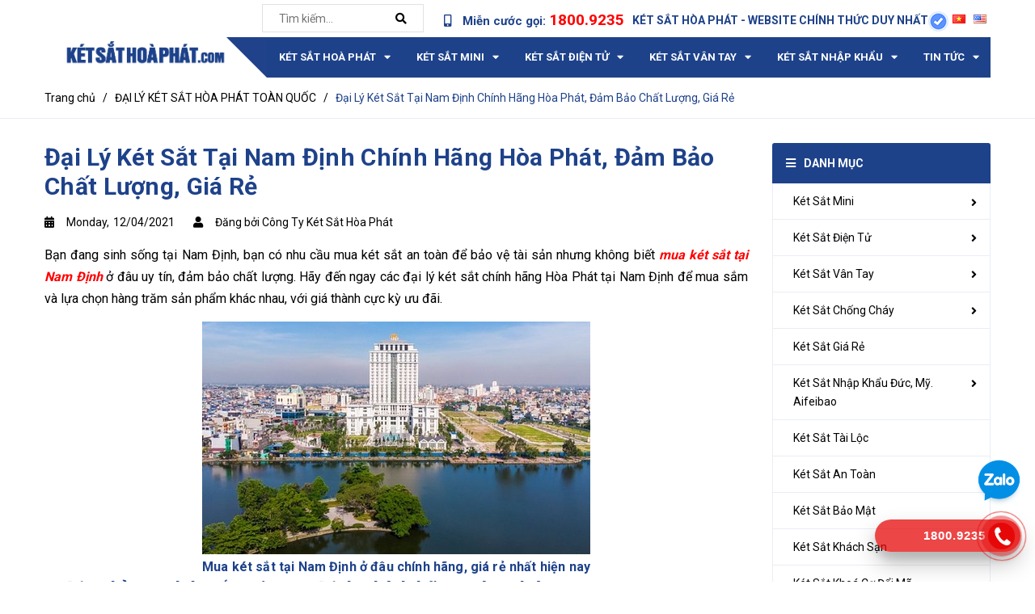

--- FILE ---
content_type: text/html; charset=utf-8
request_url: https://ketsathoaphat.com/ket-sat-tai-nam-dinh
body_size: 55513
content:
<!DOCTYPE html>
<html lang="vi">
	<head>

<!-- End Meta Pixel Code -->
		<meta name="facebook-domain-verification" content="emvfnv89m9ql2m6q3pjtufkriklzin" />
		<meta name="google-site-verification" content="9VZ6E_bIOaWG65qSQSBhIat9CWmixKoMZfjUU3bgxJA" />
		<meta charset="UTF-8">
		<meta name="viewport" content="width=device-width, initial-scale=1, maximum-scale=1">
		<meta name="google-site-verification" content="CyWGdI7bpqyYHnp8SJvTPvnJF81sVx-IHOqavEAlJN8" />
		<meta name='dmca-site-verification' content='cmo5YXlLRUlRTWFKVUoxa2JJZjZ6UEQvNXUzSk9Cb2swRkcwL09PNnJ6bz01' />
		<title>
			Hé Lộ Địa Chỉ Mua Két Sắt Tại Nam Định Chính Hãng Hòa Phát 100%
			
			

		</title>
		

	
		<!-- Global site tag (gtag.js) - Google Ads: 708274126 -->
		<script async src="https://www.googletagmanager.com/gtag/js?id=AW-708274126"></script>
		<script>
			window.dataLayer = window.dataLayer || [];
			function gtag(){dataLayer.push(arguments);}
			gtag('js', new Date());

			gtag('config', 'AW-708274126');
		</script>
		<!-- Event snippet for Lượt mua hàng conversion page -->
		<script>
			gtag('event', 'conversion', {
				'send_to': 'AW-708274126/g4gYCKvWxuIBEM7P3dEC',
				'transaction_id': ''
			});
		</script>
	
		<!-- ================= Page description ================== -->
		<meta name="description" content="Bạn đang sinh sống tại Nam Định, bạn có nhu cầu mua két sắt an toàn để bảo vệ tài sản nhưng không biết mua két sắt tại Nam Định ở đâu uy tín, đảm bảo chất lượng. Hãy đến ngay các đại lý két sắt chính hãng Hòa Phát tại Nam Định để mua sắm và lựa chọn hàng trăm sản phẩm khác nhau.">
		<!-- ================= Meta ================== -->
		<meta name="keywords" content="Đại Lý Két Sắt Tại Nam Định Chính Hãng Hòa Phát, Đảm Bảo Chất Lượng, Giá Rẻ, ĐẠI LÝ KÉT SẮT HÒA PHÁT TOÀN QUỐC,  Két Sắt Hòa Phát, ketsathoaphat.com">		

		
		<link rel="canonical" href="https://ketsathoaphat.com/ket-sat-tai-nam-dinh">
		

		<meta name='revisit-after' content='1 days'>
		<meta name="robots" content="noodp,index,follow">
		<!-- ================= Favicon ================== -->
		
		<link rel="icon" href="//bizweb.dktcdn.net/100/362/076/themes/773227/assets/favicon.png?1767411838052" type="image/x-icon">
		
		<!-- ================= Google Fonts ================== -->
		
		
		
		<link href="//fonts.googleapis.com/css?family=Roboto:400,500,700" rel="stylesheet" type="text/css" media="all" />
		

		<!-- Facebook Open Graph meta tags -->
		
  <meta property="og:type" content="article">
  <meta property="og:title" content="Đại L&#253; K&#233;t Sắt Tại Nam Định Ch&#237;nh H&#227;ng H&#242;a Ph&#225;t, Đảm Bảo Chất Lượng, Gi&#225; Rẻ">
  <meta property="og:image" content="http://bizweb.dktcdn.net/thumb/grande/100/362/076/articles/mua-ket-sat-hoa-phat-tai-nam-dinh.jpg?v=1618895033077">
  <meta property="og:image:secure_url" content="https://bizweb.dktcdn.net/thumb/grande/100/362/076/articles/mua-ket-sat-hoa-phat-tai-nam-dinh.jpg?v=1618895033077">


  <meta property="og:description" content="Bạn đang sinh sống tại Nam Định, bạn c&#243; nhu cầu mua k&#233;t sắt an to&#224;n để bảo vệ t&#224;i sản nhưng kh&#244;ng biết mua k&#233;t sắt tại Nam Định ở đ&#226;u uy t&#237;n, đảm bảo chất lượng. H&#227;y đến ngay c&#225;c đại l&#253; k&#233;t sắt ch&#237;nh h&#227;ng H&#242;a Ph&#225;t tại Nam Định để mua sắm v&#224; lựa chọn h&#224;ng trăm sản phẩm kh&#225;c nhau.">

  <meta property="og:url" content="https://ketsathoaphat.com/ket-sat-tai-nam-dinh">
  <meta property="og:site_name" content="Két Sắt Hòa Phát">		

		<!-- Plugin CSS -->


		<script>
			var template = 'article';
		</script>

		<link rel="preload" as="style" type="text/css" href="//bizweb.dktcdn.net/100/362/076/themes/773227/assets/plugin.scss.css?1767411838052">
		<link href="//bizweb.dktcdn.net/100/362/076/themes/773227/assets/plugin.scss.css?1767411838052" rel="stylesheet" type="text/css" media="all" />

		<link rel="preload" as="style" type="text/css" href="//bizweb.dktcdn.net/100/362/076/themes/773227/assets/base.scss.css?1767411838052">	
		<link href="//bizweb.dktcdn.net/100/362/076/themes/773227/assets/base.scss.css?1767411838052" rel="stylesheet" type="text/css" media="all" />

		<link rel="preload" as="style" type="text/css" href="//bizweb.dktcdn.net/100/362/076/themes/773227/assets/style.scss.css?1767411838052">
		<link href="//bizweb.dktcdn.net/100/362/076/themes/773227/assets/style.scss.css?1767411838052" rel="stylesheet" type="text/css" media="all" />

		<link rel="preload" as="style" type="text/css" href="//bizweb.dktcdn.net/100/362/076/themes/773227/assets/module.scss.css?1767411838052">
		<link href="//bizweb.dktcdn.net/100/362/076/themes/773227/assets/module.scss.css?1767411838052" rel="stylesheet" type="text/css" media="all" />

		<link rel="preload" as="style" type="text/css" href="//bizweb.dktcdn.net/100/362/076/themes/773227/assets/responsive.scss.css?1767411838052">
		<link href="//bizweb.dktcdn.net/100/362/076/themes/773227/assets/responsive.scss.css?1767411838052" rel="stylesheet" type="text/css" media="all" />

		<!-- Bizweb javascript customer -->
		

		<!-- Bizweb conter for header -->
		<script>
	var Bizweb = Bizweb || {};
	Bizweb.store = 'ketsathoaphat.mysapo.net';
	Bizweb.id = 362076;
	Bizweb.theme = {"id":773227,"name":"Bicomex - gpsi","role":"main"};
	Bizweb.template = 'article';
	if(!Bizweb.fbEventId)  Bizweb.fbEventId = 'xxxxxxxx-xxxx-4xxx-yxxx-xxxxxxxxxxxx'.replace(/[xy]/g, function (c) {
	var r = Math.random() * 16 | 0, v = c == 'x' ? r : (r & 0x3 | 0x8);
				return v.toString(16);
			});		
</script>
<script>
	(function () {
		function asyncLoad() {
			var urls = ["//productreviews.sapoapps.vn/assets/js/productreviews.min.js?store=ketsathoaphat.mysapo.net","https://google-shopping.sapoapps.vn/conversion-tracker/global-tag/463.js?store=ketsathoaphat.mysapo.net","https://google-shopping.sapoapps.vn/conversion-tracker/event-tag/463.js?store=ketsathoaphat.mysapo.net"];
			for (var i = 0; i < urls.length; i++) {
				var s = document.createElement('script');
				s.type = 'text/javascript';
				s.async = true;
				s.src = urls[i];
				var x = document.getElementsByTagName('script')[0];
				x.parentNode.insertBefore(s, x);
			}
		};
		window.attachEvent ? window.attachEvent('onload', asyncLoad) : window.addEventListener('load', asyncLoad, false);
	})();
</script>


<script>
	window.BizwebAnalytics = window.BizwebAnalytics || {};
	window.BizwebAnalytics.meta = window.BizwebAnalytics.meta || {};
	window.BizwebAnalytics.meta.currency = 'VND';
	window.BizwebAnalytics.tracking_url = '/s';

	var meta = {};
	
	meta.article = {"id": 2197581};
	
	
	for (var attr in meta) {
	window.BizwebAnalytics.meta[attr] = meta[attr];
	}
</script>

	
		<script src="/dist/js/stats.min.js?v=96f2ff2"></script>
	



<!-- Global site tag (gtag.js) - Google Analytics --> <script async src="https://www.googletagmanager.com/gtag/js?id=G-GRSLQECT5V"></script> <script> window.dataLayer = window.dataLayer || []; function gtag(){dataLayer.push(arguments);} gtag('js', new Date()); gtag('config', 'G-GRSLQECT5V'); </script>
<script>

	window.enabled_enhanced_ecommerce = true;

</script>




<!--Facebook Pixel Code-->
<script>
	!function(f, b, e, v, n, t, s){
	if (f.fbq) return; n = f.fbq = function(){
	n.callMethod?
	n.callMethod.apply(n, arguments):n.queue.push(arguments)}; if (!f._fbq) f._fbq = n;
	n.push = n; n.loaded = !0; n.version = '2.0'; n.queue =[]; t = b.createElement(e); t.async = !0;
	t.src = v; s = b.getElementsByTagName(e)[0]; s.parentNode.insertBefore(t, s)}
	(window,
	document,'script','https://connect.facebook.net/en_US/fbevents.js');
	fbq('init', '444269844729464', {} , {'agent': 'plsapo'}); // Insert your pixel ID here.
	fbq('track', 'PageView',{},{ eventID: Bizweb.fbEventId });
	
</script>
<noscript>
	<img height='1' width='1' style='display:none' src='https://www.facebook.com/tr?id=444269844729464&ev=PageView&noscript=1' />
</noscript>
<!--DO NOT MODIFY-->
<!--End Facebook Pixel Code-->



<script>
	var eventsListenerScript = document.createElement('script');
	eventsListenerScript.async = true;
	
	eventsListenerScript.src = "/dist/js/store_events_listener.min.js?v=1b795e9";
	
	document.getElementsByTagName('head')[0].appendChild(eventsListenerScript);
</script>






<!-- end Bizweb conter for header -->

		<script>
/*! jQuery v2.2.3 | (c) jQuery Foundation | jquery.org/license */
!function(a,b){"object"==typeof module&&"object"==typeof module.exports?module.exports=a.document?b(a,!0):function(a){if(!a.document)throw new Error("jQuery requires a window with a document");return b(a)}:b(a)}("undefined"!=typeof window?window:this,function(a,b){var c=[],d=a.document,e=c.slice,f=c.concat,g=c.push,h=c.indexOf,i={},j=i.toString,k=i.hasOwnProperty,l={},m="2.2.3",n=function(a,b){return new n.fn.init(a,b)},o=/^[\s\uFEFF\xA0]+|[\s\uFEFF\xA0]+$/g,p=/^-ms-/,q=/-([\da-z])/gi,r=function(a,b){return b.toUpperCase()};n.fn=n.prototype={jquery:m,constructor:n,selector:"",length:0,toArray:function(){return e.call(this)},get:function(a){return null!=a?0>a?this[a+this.length]:this[a]:e.call(this)},pushStack:function(a){var b=n.merge(this.constructor(),a);return b.prevObject=this,b.context=this.context,b},each:function(a){return n.each(this,a)},map:function(a){return this.pushStack(n.map(this,function(b,c){return a.call(b,c,b)}))},slice:function(){return this.pushStack(e.apply(this,arguments))},first:function(){return this.eq(0)},last:function(){return this.eq(-1)},eq:function(a){var b=this.length,c=+a+(0>a?b:0);return this.pushStack(c>=0&&b>c?[this[c]]:[])},end:function(){return this.prevObject||this.constructor()},push:g,sort:c.sort,splice:c.splice},n.extend=n.fn.extend=function(){var a,b,c,d,e,f,g=arguments[0]||{},h=1,i=arguments.length,j=!1;for("boolean"==typeof g&&(j=g,g=arguments[h]||{},h++),"object"==typeof g||n.isFunction(g)||(g={}),h===i&&(g=this,h--);i>h;h++)if(null!=(a=arguments[h]))for(b in a)c=g[b],d=a[b],g!==d&&(j&&d&&(n.isPlainObject(d)||(e=n.isArray(d)))?(e?(e=!1,f=c&&n.isArray(c)?c:[]):f=c&&n.isPlainObject(c)?c:{},g[b]=n.extend(j,f,d)):void 0!==d&&(g[b]=d));return g},n.extend({expando:"jQuery"+(m+Math.random()).replace(/\D/g,""),isReady:!0,error:function(a){throw new Error(a)},noop:function(){},isFunction:function(a){return"function"===n.type(a)},isArray:Array.isArray,isWindow:function(a){return null!=a&&a===a.window},isNumeric:function(a){var b=a&&a.toString();return!n.isArray(a)&&b-parseFloat(b)+1>=0},isPlainObject:function(a){var b;if("object"!==n.type(a)||a.nodeType||n.isWindow(a))return!1;if(a.constructor&&!k.call(a,"constructor")&&!k.call(a.constructor.prototype||{},"isPrototypeOf"))return!1;for(b in a);return void 0===b||k.call(a,b)},isEmptyObject:function(a){var b;for(b in a)return!1;return!0},type:function(a){return null==a?a+"":"object"==typeof a||"function"==typeof a?i[j.call(a)]||"object":typeof a},globalEval:function(a){var b,c=eval;a=n.trim(a),a&&(1===a.indexOf("use strict")?(b=d.createElement("script"),b.text=a,d.head.appendChild(b).parentNode.removeChild(b)):c(a))},camelCase:function(a){return a.replace(p,"ms-").replace(q,r)},nodeName:function(a,b){return a.nodeName&&a.nodeName.toLowerCase()===b.toLowerCase()},each:function(a,b){var c,d=0;if(s(a)){for(c=a.length;c>d;d++)if(b.call(a[d],d,a[d])===!1)break}else for(d in a)if(b.call(a[d],d,a[d])===!1)break;return a},trim:function(a){return null==a?"":(a+"").replace(o,"")},makeArray:function(a,b){var c=b||[];return null!=a&&(s(Object(a))?n.merge(c,"string"==typeof a?[a]:a):g.call(c,a)),c},inArray:function(a,b,c){return null==b?-1:h.call(b,a,c)},merge:function(a,b){for(var c=+b.length,d=0,e=a.length;c>d;d++)a[e++]=b[d];return a.length=e,a},grep:function(a,b,c){for(var d,e=[],f=0,g=a.length,h=!c;g>f;f++)d=!b(a[f],f),d!==h&&e.push(a[f]);return e},map:function(a,b,c){var d,e,g=0,h=[];if(s(a))for(d=a.length;d>g;g++)e=b(a[g],g,c),null!=e&&h.push(e);else for(g in a)e=b(a[g],g,c),null!=e&&h.push(e);return f.apply([],h)},guid:1,proxy:function(a,b){var c,d,f;return"string"==typeof b&&(c=a[b],b=a,a=c),n.isFunction(a)?(d=e.call(arguments,2),f=function(){return a.apply(b||this,d.concat(e.call(arguments)))},f.guid=a.guid=a.guid||n.guid++,f):void 0},now:Date.now,support:l}),"function"==typeof Symbol&&(n.fn[Symbol.iterator]=c[Symbol.iterator]),n.each("Boolean Number String Function Array Date RegExp Object Error Symbol".split(" "),function(a,b){i["[object "+b+"]"]=b.toLowerCase()});function s(a){var b=!!a&&"length"in a&&a.length,c=n.type(a);return"function"===c||n.isWindow(a)?!1:"array"===c||0===b||"number"==typeof b&&b>0&&b-1 in a}var t=function(a){var b,c,d,e,f,g,h,i,j,k,l,m,n,o,p,q,r,s,t,u="sizzle"+1*new Date,v=a.document,w=0,x=0,y=ga(),z=ga(),A=ga(),B=function(a,b){return a===b&&(l=!0),0},C=1<<31,D={}.hasOwnProperty,E=[],F=E.pop,G=E.push,H=E.push,I=E.slice,J=function(a,b){for(var c=0,d=a.length;d>c;c++)if(a[c]===b)return c;return-1},K="checked|selected|async|autofocus|autoplay|controls|defer|disabled|hidden|ismap|loop|multiple|open|readonly|required|scoped",L="[\\x20\\t\\r\\n\\f]",M="(?:\\\\.|[\\w-]|[^\\x00-\\xa0])+",N="\\["+L+"*("+M+")(?:"+L+"*([*^$|!~]?=)"+L+"*(?:'((?:\\\\.|[^\\\\'])*)'|\"((?:\\\\.|[^\\\\\"])*)\"|("+M+"))|)"+L+"*\\]",O=":("+M+")(?:\\((('((?:\\\\.|[^\\\\'])*)'|\"((?:\\\\.|[^\\\\\"])*)\")|((?:\\\\.|[^\\\\()[\\]]|"+N+")*)|.*)\\)|)",P=new RegExp(L+"+","g"),Q=new RegExp("^"+L+"+|((?:^|[^\\\\])(?:\\\\.)*)"+L+"+$","g"),R=new RegExp("^"+L+"*,"+L+"*"),S=new RegExp("^"+L+"*([>+~]|"+L+")"+L+"*"),T=new RegExp("="+L+"*([^\\]'\"]*?)"+L+"*\\]","g"),U=new RegExp(O),V=new RegExp("^"+M+"$"),W={ID:new RegExp("^#("+M+")"),CLASS:new RegExp("^\\.("+M+")"),TAG:new RegExp("^("+M+"|[*])"),ATTR:new RegExp("^"+N),PSEUDO:new RegExp("^"+O),CHILD:new RegExp("^:(only|first|last|nth|nth-last)-(child|of-type)(?:\\("+L+"*(even|odd|(([+-]|)(\\d*)n|)"+L+"*(?:([+-]|)"+L+"*(\\d+)|))"+L+"*\\)|)","i"),bool:new RegExp("^(?:"+K+")$","i"),needsContext:new RegExp("^"+L+"*[>+~]|:(even|odd|eq|gt|lt|nth|first|last)(?:\\("+L+"*((?:-\\d)?\\d*)"+L+"*\\)|)(?=[^-]|$)","i")},X=/^(?:input|select|textarea|button)$/i,Y=/^h\d$/i,Z=/^[^{]+\{\s*\[native \w/,$=/^(?:#([\w-]+)|(\w+)|\.([\w-]+))$/,_=/[+~]/,aa=/'|\\/g,ba=new RegExp("\\\\([\\da-f]{1,6}"+L+"?|("+L+")|.)","ig"),ca=function(a,b,c){var d="0x"+b-65536;return d!==d||c?b:0>d?String.fromCharCode(d+65536):String.fromCharCode(d>>10|55296,1023&d|56320)},da=function(){m()};try{H.apply(E=I.call(v.childNodes),v.childNodes),E[v.childNodes.length].nodeType}catch(ea){H={apply:E.length?function(a,b){G.apply(a,I.call(b))}:function(a,b){var c=a.length,d=0;while(a[c++]=b[d++]);a.length=c-1}}}function fa(a,b,d,e){var f,h,j,k,l,o,r,s,w=b&&b.ownerDocument,x=b?b.nodeType:9;if(d=d||[],"string"!=typeof a||!a||1!==x&&9!==x&&11!==x)return d;if(!e&&((b?b.ownerDocument||b:v)!==n&&m(b),b=b||n,p)){if(11!==x&&(o=$.exec(a)))if(f=o[1]){if(9===x){if(!(j=b.getElementById(f)))return d;if(j.id===f)return d.push(j),d}else if(w&&(j=w.getElementById(f))&&t(b,j)&&j.id===f)return d.push(j),d}else{if(o[2])return H.apply(d,b.getElementsByTagName(a)),d;if((f=o[3])&&c.getElementsByClassName&&b.getElementsByClassName)return H.apply(d,b.getElementsByClassName(f)),d}if(c.qsa&&!A[a+" "]&&(!q||!q.test(a))){if(1!==x)w=b,s=a;else if("object"!==b.nodeName.toLowerCase()){(k=b.getAttribute("id"))?k=k.replace(aa,"\\$&"):b.setAttribute("id",k=u),r=g(a),h=r.length,l=V.test(k)?"#"+k:"[id='"+k+"']";while(h--)r[h]=l+" "+qa(r[h]);s=r.join(","),w=_.test(a)&&oa(b.parentNode)||b}if(s)try{return H.apply(d,w.querySelectorAll(s)),d}catch(y){}finally{k===u&&b.removeAttribute("id")}}}return i(a.replace(Q,"$1"),b,d,e)}function ga(){var a=[];function b(c,e){return a.push(c+" ")>d.cacheLength&&delete b[a.shift()],b[c+" "]=e}return b}function ha(a){return a[u]=!0,a}function ia(a){var b=n.createElement("div");try{return!!a(b)}catch(c){return!1}finally{b.parentNode&&b.parentNode.removeChild(b),b=null}}function ja(a,b){var c=a.split("|"),e=c.length;while(e--)d.attrHandle[c[e]]=b}function ka(a,b){var c=b&&a,d=c&&1===a.nodeType&&1===b.nodeType&&(~b.sourceIndex||C)-(~a.sourceIndex||C);if(d)return d;if(c)while(c=c.nextSibling)if(c===b)return-1;return a?1:-1}function la(a){return function(b){var c=b.nodeName.toLowerCase();return"input"===c&&b.type===a}}function ma(a){return function(b){var c=b.nodeName.toLowerCase();return("input"===c||"button"===c)&&b.type===a}}function na(a){return ha(function(b){return b=+b,ha(function(c,d){var e,f=a([],c.length,b),g=f.length;while(g--)c[e=f[g]]&&(c[e]=!(d[e]=c[e]))})})}function oa(a){return a&&"undefined"!=typeof a.getElementsByTagName&&a}c=fa.support={},f=fa.isXML=function(a){var b=a&&(a.ownerDocument||a).documentElement;return b?"HTML"!==b.nodeName:!1},m=fa.setDocument=function(a){var b,e,g=a?a.ownerDocument||a:v;return g!==n&&9===g.nodeType&&g.documentElement?(n=g,o=n.documentElement,p=!f(n),(e=n.defaultView)&&e.top!==e&&(e.addEventListener?e.addEventListener("unload",da,!1):e.attachEvent&&e.attachEvent("onunload",da)),c.attributes=ia(function(a){return a.className="i",!a.getAttribute("className")}),c.getElementsByTagName=ia(function(a){return a.appendChild(n.createComment("")),!a.getElementsByTagName("*").length}),c.getElementsByClassName=Z.test(n.getElementsByClassName),c.getById=ia(function(a){return o.appendChild(a).id=u,!n.getElementsByName||!n.getElementsByName(u).length}),c.getById?(d.find.ID=function(a,b){if("undefined"!=typeof b.getElementById&&p){var c=b.getElementById(a);return c?[c]:[]}},d.filter.ID=function(a){var b=a.replace(ba,ca);return function(a){return a.getAttribute("id")===b}}):(delete d.find.ID,d.filter.ID=function(a){var b=a.replace(ba,ca);return function(a){var c="undefined"!=typeof a.getAttributeNode&&a.getAttributeNode("id");return c&&c.value===b}}),d.find.TAG=c.getElementsByTagName?function(a,b){return"undefined"!=typeof b.getElementsByTagName?b.getElementsByTagName(a):c.qsa?b.querySelectorAll(a):void 0}:function(a,b){var c,d=[],e=0,f=b.getElementsByTagName(a);if("*"===a){while(c=f[e++])1===c.nodeType&&d.push(c);return d}return f},d.find.CLASS=c.getElementsByClassName&&function(a,b){return"undefined"!=typeof b.getElementsByClassName&&p?b.getElementsByClassName(a):void 0},r=[],q=[],(c.qsa=Z.test(n.querySelectorAll))&&(ia(function(a){o.appendChild(a).innerHTML="<a id='"+u+"'></a><select id='"+u+"-\r\\' msallowcapture=''><option selected=''></option></select>",a.querySelectorAll("[msallowcapture^='']").length&&q.push("[*^$]="+L+"*(?:''|\"\")"),a.querySelectorAll("[selected]").length||q.push("\\["+L+"*(?:value|"+K+")"),a.querySelectorAll("[id~="+u+"-]").length||q.push("~="),a.querySelectorAll(":checked").length||q.push(":checked"),a.querySelectorAll("a#"+u+"+*").length||q.push(".#.+[+~]")}),ia(function(a){var b=n.createElement("input");b.setAttribute("type","hidden"),a.appendChild(b).setAttribute("name","D"),a.querySelectorAll("[name=d]").length&&q.push("name"+L+"*[*^$|!~]?="),a.querySelectorAll(":enabled").length||q.push(":enabled",":disabled"),a.querySelectorAll("*,:x"),q.push(",.*:")})),(c.matchesSelector=Z.test(s=o.matches||o.webkitMatchesSelector||o.mozMatchesSelector||o.oMatchesSelector||o.msMatchesSelector))&&ia(function(a){c.disconnectedMatch=s.call(a,"div"),s.call(a,"[s!='']:x"),r.push("!=",O)}),q=q.length&&new RegExp(q.join("|")),r=r.length&&new RegExp(r.join("|")),b=Z.test(o.compareDocumentPosition),t=b||Z.test(o.contains)?function(a,b){var c=9===a.nodeType?a.documentElement:a,d=b&&b.parentNode;return a===d||!(!d||1!==d.nodeType||!(c.contains?c.contains(d):a.compareDocumentPosition&&16&a.compareDocumentPosition(d)))}:function(a,b){if(b)while(b=b.parentNode)if(b===a)return!0;return!1},B=b?function(a,b){if(a===b)return l=!0,0;var d=!a.compareDocumentPosition-!b.compareDocumentPosition;return d?d:(d=(a.ownerDocument||a)===(b.ownerDocument||b)?a.compareDocumentPosition(b):1,1&d||!c.sortDetached&&b.compareDocumentPosition(a)===d?a===n||a.ownerDocument===v&&t(v,a)?-1:b===n||b.ownerDocument===v&&t(v,b)?1:k?J(k,a)-J(k,b):0:4&d?-1:1)}:function(a,b){if(a===b)return l=!0,0;var c,d=0,e=a.parentNode,f=b.parentNode,g=[a],h=[b];if(!e||!f)return a===n?-1:b===n?1:e?-1:f?1:k?J(k,a)-J(k,b):0;if(e===f)return ka(a,b);c=a;while(c=c.parentNode)g.unshift(c);c=b;while(c=c.parentNode)h.unshift(c);while(g[d]===h[d])d++;return d?ka(g[d],h[d]):g[d]===v?-1:h[d]===v?1:0},n):n},fa.matches=function(a,b){return fa(a,null,null,b)},fa.matchesSelector=function(a,b){if((a.ownerDocument||a)!==n&&m(a),b=b.replace(T,"='$1']"),c.matchesSelector&&p&&!A[b+" "]&&(!r||!r.test(b))&&(!q||!q.test(b)))try{var d=s.call(a,b);if(d||c.disconnectedMatch||a.document&&11!==a.document.nodeType)return d}catch(e){}return fa(b,n,null,[a]).length>0},fa.contains=function(a,b){return(a.ownerDocument||a)!==n&&m(a),t(a,b)},fa.attr=function(a,b){(a.ownerDocument||a)!==n&&m(a);var e=d.attrHandle[b.toLowerCase()],f=e&&D.call(d.attrHandle,b.toLowerCase())?e(a,b,!p):void 0;return void 0!==f?f:c.attributes||!p?a.getAttribute(b):(f=a.getAttributeNode(b))&&f.specified?f.value:null},fa.error=function(a){throw new Error("Syntax error, unrecognized expression: "+a)},fa.uniqueSort=function(a){var b,d=[],e=0,f=0;if(l=!c.detectDuplicates,k=!c.sortStable&&a.slice(0),a.sort(B),l){while(b=a[f++])b===a[f]&&(e=d.push(f));while(e--)a.splice(d[e],1)}return k=null,a},e=fa.getText=function(a){var b,c="",d=0,f=a.nodeType;if(f){if(1===f||9===f||11===f){if("string"==typeof a.textContent)return a.textContent;for(a=a.firstChild;a;a=a.nextSibling)c+=e(a)}else if(3===f||4===f)return a.nodeValue}else while(b=a[d++])c+=e(b);return c},d=fa.selectors={cacheLength:50,createPseudo:ha,match:W,attrHandle:{},find:{},relative:{">":{dir:"parentNode",first:!0}," ":{dir:"parentNode"},"+":{dir:"previousSibling",first:!0},"~":{dir:"previousSibling"}},preFilter:{ATTR:function(a){return a[1]=a[1].replace(ba,ca),a[3]=(a[3]||a[4]||a[5]||"").replace(ba,ca),"~="===a[2]&&(a[3]=" "+a[3]+" "),a.slice(0,4)},CHILD:function(a){return a[1]=a[1].toLowerCase(),"nth"===a[1].slice(0,3)?(a[3]||fa.error(a[0]),a[4]=+(a[4]?a[5]+(a[6]||1):2*("even"===a[3]||"odd"===a[3])),a[5]=+(a[7]+a[8]||"odd"===a[3])):a[3]&&fa.error(a[0]),a},PSEUDO:function(a){var b,c=!a[6]&&a[2];return W.CHILD.test(a[0])?null:(a[3]?a[2]=a[4]||a[5]||"":c&&U.test(c)&&(b=g(c,!0))&&(b=c.indexOf(")",c.length-b)-c.length)&&(a[0]=a[0].slice(0,b),a[2]=c.slice(0,b)),a.slice(0,3))}},filter:{TAG:function(a){var b=a.replace(ba,ca).toLowerCase();return"*"===a?function(){return!0}:function(a){return a.nodeName&&a.nodeName.toLowerCase()===b}},CLASS:function(a){var b=y[a+" "];return b||(b=new RegExp("(^|"+L+")"+a+"("+L+"|$)"))&&y(a,function(a){return b.test("string"==typeof a.className&&a.className||"undefined"!=typeof a.getAttribute&&a.getAttribute("class")||"")})},ATTR:function(a,b,c){return function(d){var e=fa.attr(d,a);return null==e?"!="===b:b?(e+="","="===b?e===c:"!="===b?e!==c:"^="===b?c&&0===e.indexOf(c):"*="===b?c&&e.indexOf(c)>-1:"$="===b?c&&e.slice(-c.length)===c:"~="===b?(" "+e.replace(P," ")+" ").indexOf(c)>-1:"|="===b?e===c||e.slice(0,c.length+1)===c+"-":!1):!0}},CHILD:function(a,b,c,d,e){var f="nth"!==a.slice(0,3),g="last"!==a.slice(-4),h="of-type"===b;return 1===d&&0===e?function(a){return!!a.parentNode}:function(b,c,i){var j,k,l,m,n,o,p=f!==g?"nextSibling":"previousSibling",q=b.parentNode,r=h&&b.nodeName.toLowerCase(),s=!i&&!h,t=!1;if(q){if(f){while(p){m=b;while(m=m[p])if(h?m.nodeName.toLowerCase()===r:1===m.nodeType)return!1;o=p="only"===a&&!o&&"nextSibling"}return!0}if(o=[g?q.firstChild:q.lastChild],g&&s){m=q,l=m[u]||(m[u]={}),k=l[m.uniqueID]||(l[m.uniqueID]={}),j=k[a]||[],n=j[0]===w&&j[1],t=n&&j[2],m=n&&q.childNodes[n];while(m=++n&&m&&m[p]||(t=n=0)||o.pop())if(1===m.nodeType&&++t&&m===b){k[a]=[w,n,t];break}}else if(s&&(m=b,l=m[u]||(m[u]={}),k=l[m.uniqueID]||(l[m.uniqueID]={}),j=k[a]||[],n=j[0]===w&&j[1],t=n),t===!1)while(m=++n&&m&&m[p]||(t=n=0)||o.pop())if((h?m.nodeName.toLowerCase()===r:1===m.nodeType)&&++t&&(s&&(l=m[u]||(m[u]={}),k=l[m.uniqueID]||(l[m.uniqueID]={}),k[a]=[w,t]),m===b))break;return t-=e,t===d||t%d===0&&t/d>=0}}},PSEUDO:function(a,b){var c,e=d.pseudos[a]||d.setFilters[a.toLowerCase()]||fa.error("unsupported pseudo: "+a);return e[u]?e(b):e.length>1?(c=[a,a,"",b],d.setFilters.hasOwnProperty(a.toLowerCase())?ha(function(a,c){var d,f=e(a,b),g=f.length;while(g--)d=J(a,f[g]),a[d]=!(c[d]=f[g])}):function(a){return e(a,0,c)}):e}},pseudos:{not:ha(function(a){var b=[],c=[],d=h(a.replace(Q,"$1"));return d[u]?ha(function(a,b,c,e){var f,g=d(a,null,e,[]),h=a.length;while(h--)(f=g[h])&&(a[h]=!(b[h]=f))}):function(a,e,f){return b[0]=a,d(b,null,f,c),b[0]=null,!c.pop()}}),has:ha(function(a){return function(b){return fa(a,b).length>0}}),contains:ha(function(a){return a=a.replace(ba,ca),function(b){return(b.textContent||b.innerText||e(b)).indexOf(a)>-1}}),lang:ha(function(a){return V.test(a||"")||fa.error("unsupported lang: "+a),a=a.replace(ba,ca).toLowerCase(),function(b){var c;do if(c=p?b.lang:b.getAttribute("xml:lang")||b.getAttribute("lang"))return c=c.toLowerCase(),c===a||0===c.indexOf(a+"-");while((b=b.parentNode)&&1===b.nodeType);return!1}}),target:function(b){var c=a.location&&a.location.hash;return c&&c.slice(1)===b.id},root:function(a){return a===o},focus:function(a){return a===n.activeElement&&(!n.hasFocus||n.hasFocus())&&!!(a.type||a.href||~a.tabIndex)},enabled:function(a){return a.disabled===!1},disabled:function(a){return a.disabled===!0},checked:function(a){var b=a.nodeName.toLowerCase();return"input"===b&&!!a.checked||"option"===b&&!!a.selected},selected:function(a){return a.parentNode&&a.parentNode.selectedIndex,a.selected===!0},empty:function(a){for(a=a.firstChild;a;a=a.nextSibling)if(a.nodeType<6)return!1;return!0},parent:function(a){return!d.pseudos.empty(a)},header:function(a){return Y.test(a.nodeName)},input:function(a){return X.test(a.nodeName)},button:function(a){var b=a.nodeName.toLowerCase();return"input"===b&&"button"===a.type||"button"===b},text:function(a){var b;return"input"===a.nodeName.toLowerCase()&&"text"===a.type&&(null==(b=a.getAttribute("type"))||"text"===b.toLowerCase())},first:na(function(){return[0]}),last:na(function(a,b){return[b-1]}),eq:na(function(a,b,c){return[0>c?c+b:c]}),even:na(function(a,b){for(var c=0;b>c;c+=2)a.push(c);return a}),odd:na(function(a,b){for(var c=1;b>c;c+=2)a.push(c);return a}),lt:na(function(a,b,c){for(var d=0>c?c+b:c;--d>=0;)a.push(d);return a}),gt:na(function(a,b,c){for(var d=0>c?c+b:c;++d<b;)a.push(d);return a})}},d.pseudos.nth=d.pseudos.eq;for(b in{radio:!0,checkbox:!0,file:!0,password:!0,image:!0})d.pseudos[b]=la(b);for(b in{submit:!0,reset:!0})d.pseudos[b]=ma(b);function pa(){}pa.prototype=d.filters=d.pseudos,d.setFilters=new pa,g=fa.tokenize=function(a,b){var c,e,f,g,h,i,j,k=z[a+" "];if(k)return b?0:k.slice(0);h=a,i=[],j=d.preFilter;while(h){c&&!(e=R.exec(h))||(e&&(h=h.slice(e[0].length)||h),i.push(f=[])),c=!1,(e=S.exec(h))&&(c=e.shift(),f.push({value:c,type:e[0].replace(Q," ")}),h=h.slice(c.length));for(g in d.filter)!(e=W[g].exec(h))||j[g]&&!(e=j[g](e))||(c=e.shift(),f.push({value:c,type:g,matches:e}),h=h.slice(c.length));if(!c)break}return b?h.length:h?fa.error(a):z(a,i).slice(0)};function qa(a){for(var b=0,c=a.length,d="";c>b;b++)d+=a[b].value;return d}function ra(a,b,c){var d=b.dir,e=c&&"parentNode"===d,f=x++;return b.first?function(b,c,f){while(b=b[d])if(1===b.nodeType||e)return a(b,c,f)}:function(b,c,g){var h,i,j,k=[w,f];if(g){while(b=b[d])if((1===b.nodeType||e)&&a(b,c,g))return!0}else while(b=b[d])if(1===b.nodeType||e){if(j=b[u]||(b[u]={}),i=j[b.uniqueID]||(j[b.uniqueID]={}),(h=i[d])&&h[0]===w&&h[1]===f)return k[2]=h[2];if(i[d]=k,k[2]=a(b,c,g))return!0}}}function sa(a){return a.length>1?function(b,c,d){var e=a.length;while(e--)if(!a[e](b,c,d))return!1;return!0}:a[0]}function ta(a,b,c){for(var d=0,e=b.length;e>d;d++)fa(a,b[d],c);return c}function ua(a,b,c,d,e){for(var f,g=[],h=0,i=a.length,j=null!=b;i>h;h++)(f=a[h])&&(c&&!c(f,d,e)||(g.push(f),j&&b.push(h)));return g}function va(a,b,c,d,e,f){return d&&!d[u]&&(d=va(d)),e&&!e[u]&&(e=va(e,f)),ha(function(f,g,h,i){var j,k,l,m=[],n=[],o=g.length,p=f||ta(b||"*",h.nodeType?[h]:h,[]),q=!a||!f&&b?p:ua(p,m,a,h,i),r=c?e||(f?a:o||d)?[]:g:q;if(c&&c(q,r,h,i),d){j=ua(r,n),d(j,[],h,i),k=j.length;while(k--)(l=j[k])&&(r[n[k]]=!(q[n[k]]=l))}if(f){if(e||a){if(e){j=[],k=r.length;while(k--)(l=r[k])&&j.push(q[k]=l);e(null,r=[],j,i)}k=r.length;while(k--)(l=r[k])&&(j=e?J(f,l):m[k])>-1&&(f[j]=!(g[j]=l))}}else r=ua(r===g?r.splice(o,r.length):r),e?e(null,g,r,i):H.apply(g,r)})}function wa(a){for(var b,c,e,f=a.length,g=d.relative[a[0].type],h=g||d.relative[" "],i=g?1:0,k=ra(function(a){return a===b},h,!0),l=ra(function(a){return J(b,a)>-1},h,!0),m=[function(a,c,d){var e=!g&&(d||c!==j)||((b=c).nodeType?k(a,c,d):l(a,c,d));return b=null,e}];f>i;i++)if(c=d.relative[a[i].type])m=[ra(sa(m),c)];else{if(c=d.filter[a[i].type].apply(null,a[i].matches),c[u]){for(e=++i;f>e;e++)if(d.relative[a[e].type])break;return va(i>1&&sa(m),i>1&&qa(a.slice(0,i-1).concat({value:" "===a[i-2].type?"*":""})).replace(Q,"$1"),c,e>i&&wa(a.slice(i,e)),f>e&&wa(a=a.slice(e)),f>e&&qa(a))}m.push(c)}return sa(m)}function xa(a,b){var c=b.length>0,e=a.length>0,f=function(f,g,h,i,k){var l,o,q,r=0,s="0",t=f&&[],u=[],v=j,x=f||e&&d.find.TAG("*",k),y=w+=null==v?1:Math.random()||.1,z=x.length;for(k&&(j=g===n||g||k);s!==z&&null!=(l=x[s]);s++){if(e&&l){o=0,g||l.ownerDocument===n||(m(l),h=!p);while(q=a[o++])if(q(l,g||n,h)){i.push(l);break}k&&(w=y)}c&&((l=!q&&l)&&r--,f&&t.push(l))}if(r+=s,c&&s!==r){o=0;while(q=b[o++])q(t,u,g,h);if(f){if(r>0)while(s--)t[s]||u[s]||(u[s]=F.call(i));u=ua(u)}H.apply(i,u),k&&!f&&u.length>0&&r+b.length>1&&fa.uniqueSort(i)}return k&&(w=y,j=v),t};return c?ha(f):f}return h=fa.compile=function(a,b){var c,d=[],e=[],f=A[a+" "];if(!f){b||(b=g(a)),c=b.length;while(c--)f=wa(b[c]),f[u]?d.push(f):e.push(f);f=A(a,xa(e,d)),f.selector=a}return f},i=fa.select=function(a,b,e,f){var i,j,k,l,m,n="function"==typeof a&&a,o=!f&&g(a=n.selector||a);if(e=e||[],1===o.length){if(j=o[0]=o[0].slice(0),j.length>2&&"ID"===(k=j[0]).type&&c.getById&&9===b.nodeType&&p&&d.relative[j[1].type]){if(b=(d.find.ID(k.matches[0].replace(ba,ca),b)||[])[0],!b)return e;n&&(b=b.parentNode),a=a.slice(j.shift().value.length)}i=W.needsContext.test(a)?0:j.length;while(i--){if(k=j[i],d.relative[l=k.type])break;if((m=d.find[l])&&(f=m(k.matches[0].replace(ba,ca),_.test(j[0].type)&&oa(b.parentNode)||b))){if(j.splice(i,1),a=f.length&&qa(j),!a)return H.apply(e,f),e;break}}}return(n||h(a,o))(f,b,!p,e,!b||_.test(a)&&oa(b.parentNode)||b),e},c.sortStable=u.split("").sort(B).join("")===u,c.detectDuplicates=!!l,m(),c.sortDetached=ia(function(a){return 1&a.compareDocumentPosition(n.createElement("div"))}),ia(function(a){return a.innerHTML="<a href='#'></a>","#"===a.firstChild.getAttribute("href")})||ja("type|href|height|width",function(a,b,c){return c?void 0:a.getAttribute(b,"type"===b.toLowerCase()?1:2)}),c.attributes&&ia(function(a){return a.innerHTML="<input/>",a.firstChild.setAttribute("value",""),""===a.firstChild.getAttribute("value")})||ja("value",function(a,b,c){return c||"input"!==a.nodeName.toLowerCase()?void 0:a.defaultValue}),ia(function(a){return null==a.getAttribute("disabled")})||ja(K,function(a,b,c){var d;return c?void 0:a[b]===!0?b.toLowerCase():(d=a.getAttributeNode(b))&&d.specified?d.value:null}),fa}(a);n.find=t,n.expr=t.selectors,n.expr[":"]=n.expr.pseudos,n.uniqueSort=n.unique=t.uniqueSort,n.text=t.getText,n.isXMLDoc=t.isXML,n.contains=t.contains;var u=function(a,b,c){var d=[],e=void 0!==c;while((a=a[b])&&9!==a.nodeType)if(1===a.nodeType){if(e&&n(a).is(c))break;d.push(a)}return d},v=function(a,b){for(var c=[];a;a=a.nextSibling)1===a.nodeType&&a!==b&&c.push(a);return c},w=n.expr.match.needsContext,x=/^<([\w-]+)\s*\/?>(?:<\/\1>|)$/,y=/^.[^:#\[\.,]*$/;function z(a,b,c){if(n.isFunction(b))return n.grep(a,function(a,d){return!!b.call(a,d,a)!==c});if(b.nodeType)return n.grep(a,function(a){return a===b!==c});if("string"==typeof b){if(y.test(b))return n.filter(b,a,c);b=n.filter(b,a)}return n.grep(a,function(a){return h.call(b,a)>-1!==c})}n.filter=function(a,b,c){var d=b[0];return c&&(a=":not("+a+")"),1===b.length&&1===d.nodeType?n.find.matchesSelector(d,a)?[d]:[]:n.find.matches(a,n.grep(b,function(a){return 1===a.nodeType}))},n.fn.extend({find:function(a){var b,c=this.length,d=[],e=this;if("string"!=typeof a)return this.pushStack(n(a).filter(function(){for(b=0;c>b;b++)if(n.contains(e[b],this))return!0}));for(b=0;c>b;b++)n.find(a,e[b],d);return d=this.pushStack(c>1?n.unique(d):d),d.selector=this.selector?this.selector+" "+a:a,d},filter:function(a){return this.pushStack(z(this,a||[],!1))},not:function(a){return this.pushStack(z(this,a||[],!0))},is:function(a){return!!z(this,"string"==typeof a&&w.test(a)?n(a):a||[],!1).length}});var A,B=/^(?:\s*(<[\w\W]+>)[^>]*|#([\w-]*))$/,C=n.fn.init=function(a,b,c){var e,f;if(!a)return this;if(c=c||A,"string"==typeof a){if(e="<"===a[0]&&">"===a[a.length-1]&&a.length>=3?[null,a,null]:B.exec(a),!e||!e[1]&&b)return!b||b.jquery?(b||c).find(a):this.constructor(b).find(a);if(e[1]){if(b=b instanceof n?b[0]:b,n.merge(this,n.parseHTML(e[1],b&&b.nodeType?b.ownerDocument||b:d,!0)),x.test(e[1])&&n.isPlainObject(b))for(e in b)n.isFunction(this[e])?this[e](b[e]):this.attr(e,b[e]);return this}return f=d.getElementById(e[2]),f&&f.parentNode&&(this.length=1,this[0]=f),this.context=d,this.selector=a,this}return a.nodeType?(this.context=this[0]=a,this.length=1,this):n.isFunction(a)?void 0!==c.ready?c.ready(a):a(n):(void 0!==a.selector&&(this.selector=a.selector,this.context=a.context),n.makeArray(a,this))};C.prototype=n.fn,A=n(d);var D=/^(?:parents|prev(?:Until|All))/,E={children:!0,contents:!0,next:!0,prev:!0};n.fn.extend({has:function(a){var b=n(a,this),c=b.length;return this.filter(function(){for(var a=0;c>a;a++)if(n.contains(this,b[a]))return!0})},closest:function(a,b){for(var c,d=0,e=this.length,f=[],g=w.test(a)||"string"!=typeof a?n(a,b||this.context):0;e>d;d++)for(c=this[d];c&&c!==b;c=c.parentNode)if(c.nodeType<11&&(g?g.index(c)>-1:1===c.nodeType&&n.find.matchesSelector(c,a))){f.push(c);break}return this.pushStack(f.length>1?n.uniqueSort(f):f)},index:function(a){return a?"string"==typeof a?h.call(n(a),this[0]):h.call(this,a.jquery?a[0]:a):this[0]&&this[0].parentNode?this.first().prevAll().length:-1},add:function(a,b){return this.pushStack(n.uniqueSort(n.merge(this.get(),n(a,b))))},addBack:function(a){return this.add(null==a?this.prevObject:this.prevObject.filter(a))}});function F(a,b){while((a=a[b])&&1!==a.nodeType);return a}n.each({parent:function(a){var b=a.parentNode;return b&&11!==b.nodeType?b:null},parents:function(a){return u(a,"parentNode")},parentsUntil:function(a,b,c){return u(a,"parentNode",c)},next:function(a){return F(a,"nextSibling")},prev:function(a){return F(a,"previousSibling")},nextAll:function(a){return u(a,"nextSibling")},prevAll:function(a){return u(a,"previousSibling")},nextUntil:function(a,b,c){return u(a,"nextSibling",c)},prevUntil:function(a,b,c){return u(a,"previousSibling",c)},siblings:function(a){return v((a.parentNode||{}).firstChild,a)},children:function(a){return v(a.firstChild)},contents:function(a){return a.contentDocument||n.merge([],a.childNodes)}},function(a,b){n.fn[a]=function(c,d){var e=n.map(this,b,c);return"Until"!==a.slice(-5)&&(d=c),d&&"string"==typeof d&&(e=n.filter(d,e)),this.length>1&&(E[a]||n.uniqueSort(e),D.test(a)&&e.reverse()),this.pushStack(e)}});var G=/\S+/g;function H(a){var b={};return n.each(a.match(G)||[],function(a,c){b[c]=!0}),b}n.Callbacks=function(a){a="string"==typeof a?H(a):n.extend({},a);var b,c,d,e,f=[],g=[],h=-1,i=function(){for(e=a.once,d=b=!0;g.length;h=-1){c=g.shift();while(++h<f.length)f[h].apply(c[0],c[1])===!1&&a.stopOnFalse&&(h=f.length,c=!1)}a.memory||(c=!1),b=!1,e&&(f=c?[]:"")},j={add:function(){return f&&(c&&!b&&(h=f.length-1,g.push(c)),function d(b){n.each(b,function(b,c){n.isFunction(c)?a.unique&&j.has(c)||f.push(c):c&&c.length&&"string"!==n.type(c)&&d(c)})}(arguments),c&&!b&&i()),this},remove:function(){return n.each(arguments,function(a,b){var c;while((c=n.inArray(b,f,c))>-1)f.splice(c,1),h>=c&&h--}),this},has:function(a){return a?n.inArray(a,f)>-1:f.length>0},empty:function(){return f&&(f=[]),this},disable:function(){return e=g=[],f=c="",this},disabled:function(){return!f},lock:function(){return e=g=[],c||(f=c=""),this},locked:function(){return!!e},fireWith:function(a,c){return e||(c=c||[],c=[a,c.slice?c.slice():c],g.push(c),b||i()),this},fire:function(){return j.fireWith(this,arguments),this},fired:function(){return!!d}};return j},n.extend({Deferred:function(a){var b=[["resolve","done",n.Callbacks("once memory"),"resolved"],["reject","fail",n.Callbacks("once memory"),"rejected"],["notify","progress",n.Callbacks("memory")]],c="pending",d={state:function(){return c},always:function(){return e.done(arguments).fail(arguments),this},then:function(){var a=arguments;return n.Deferred(function(c){n.each(b,function(b,f){var g=n.isFunction(a[b])&&a[b];e[f[1]](function(){var a=g&&g.apply(this,arguments);a&&n.isFunction(a.promise)?a.promise().progress(c.notify).done(c.resolve).fail(c.reject):c[f[0]+"With"](this===d?c.promise():this,g?[a]:arguments)})}),a=null}).promise()},promise:function(a){return null!=a?n.extend(a,d):d}},e={};return d.pipe=d.then,n.each(b,function(a,f){var g=f[2],h=f[3];d[f[1]]=g.add,h&&g.add(function(){c=h},b[1^a][2].disable,b[2][2].lock),e[f[0]]=function(){return e[f[0]+"With"](this===e?d:this,arguments),this},e[f[0]+"With"]=g.fireWith}),d.promise(e),a&&a.call(e,e),e},when:function(a){var b=0,c=e.call(arguments),d=c.length,f=1!==d||a&&n.isFunction(a.promise)?d:0,g=1===f?a:n.Deferred(),h=function(a,b,c){return function(d){b[a]=this,c[a]=arguments.length>1?e.call(arguments):d,c===i?g.notifyWith(b,c):--f||g.resolveWith(b,c)}},i,j,k;if(d>1)for(i=new Array(d),j=new Array(d),k=new Array(d);d>b;b++)c[b]&&n.isFunction(c[b].promise)?c[b].promise().progress(h(b,j,i)).done(h(b,k,c)).fail(g.reject):--f;return f||g.resolveWith(k,c),g.promise()}});var I;n.fn.ready=function(a){return n.ready.promise().done(a),this},n.extend({isReady:!1,readyWait:1,holdReady:function(a){a?n.readyWait++:n.ready(!0)},ready:function(a){(a===!0?--n.readyWait:n.isReady)||(n.isReady=!0,a!==!0&&--n.readyWait>0||(I.resolveWith(d,[n]),n.fn.triggerHandler&&(n(d).triggerHandler("ready"),n(d).off("ready"))))}});function J(){d.removeEventListener("DOMContentLoaded",J),a.removeEventListener("load",J),n.ready()}n.ready.promise=function(b){return I||(I=n.Deferred(),"complete"===d.readyState||"loading"!==d.readyState&&!d.documentElement.doScroll?a.setTimeout(n.ready):(d.addEventListener("DOMContentLoaded",J),a.addEventListener("load",J))),I.promise(b)},n.ready.promise();var K=function(a,b,c,d,e,f,g){var h=0,i=a.length,j=null==c;if("object"===n.type(c)){e=!0;for(h in c)K(a,b,h,c[h],!0,f,g)}else if(void 0!==d&&(e=!0,n.isFunction(d)||(g=!0),j&&(g?(b.call(a,d),b=null):(j=b,b=function(a,b,c){return j.call(n(a),c)})),b))for(;i>h;h++)b(a[h],c,g?d:d.call(a[h],h,b(a[h],c)));return e?a:j?b.call(a):i?b(a[0],c):f},L=function(a){return 1===a.nodeType||9===a.nodeType||!+a.nodeType};function M(){this.expando=n.expando+M.uid++}M.uid=1,M.prototype={register:function(a,b){var c=b||{};return a.nodeType?a[this.expando]=c:Object.defineProperty(a,this.expando,{value:c,writable:!0,configurable:!0}),a[this.expando]},cache:function(a){if(!L(a))return{};var b=a[this.expando];return b||(b={},L(a)&&(a.nodeType?a[this.expando]=b:Object.defineProperty(a,this.expando,{value:b,configurable:!0}))),b},set:function(a,b,c){var d,e=this.cache(a);if("string"==typeof b)e[b]=c;else for(d in b)e[d]=b[d];return e},get:function(a,b){return void 0===b?this.cache(a):a[this.expando]&&a[this.expando][b]},access:function(a,b,c){var d;return void 0===b||b&&"string"==typeof b&&void 0===c?(d=this.get(a,b),void 0!==d?d:this.get(a,n.camelCase(b))):(this.set(a,b,c),void 0!==c?c:b)},remove:function(a,b){var c,d,e,f=a[this.expando];if(void 0!==f){if(void 0===b)this.register(a);else{n.isArray(b)?d=b.concat(b.map(n.camelCase)):(e=n.camelCase(b),b in f?d=[b,e]:(d=e,d=d in f?[d]:d.match(G)||[])),c=d.length;while(c--)delete f[d[c]]}(void 0===b||n.isEmptyObject(f))&&(a.nodeType?a[this.expando]=void 0:delete a[this.expando])}},hasData:function(a){var b=a[this.expando];return void 0!==b&&!n.isEmptyObject(b)}};var N=new M,O=new M,P=/^(?:\{[\w\W]*\}|\[[\w\W]*\])$/,Q=/[A-Z]/g;function R(a,b,c){var d;if(void 0===c&&1===a.nodeType)if(d="data-"+b.replace(Q,"-$&").toLowerCase(),c=a.getAttribute(d),"string"==typeof c){try{c="true"===c?!0:"false"===c?!1:"null"===c?null:+c+""===c?+c:P.test(c)?n.parseJSON(c):c;
}catch(e){}O.set(a,b,c)}else c=void 0;return c}n.extend({hasData:function(a){return O.hasData(a)||N.hasData(a)},data:function(a,b,c){return O.access(a,b,c)},removeData:function(a,b){O.remove(a,b)},_data:function(a,b,c){return N.access(a,b,c)},_removeData:function(a,b){N.remove(a,b)}}),n.fn.extend({data:function(a,b){var c,d,e,f=this[0],g=f&&f.attributes;if(void 0===a){if(this.length&&(e=O.get(f),1===f.nodeType&&!N.get(f,"hasDataAttrs"))){c=g.length;while(c--)g[c]&&(d=g[c].name,0===d.indexOf("data-")&&(d=n.camelCase(d.slice(5)),R(f,d,e[d])));N.set(f,"hasDataAttrs",!0)}return e}return"object"==typeof a?this.each(function(){O.set(this,a)}):K(this,function(b){var c,d;if(f&&void 0===b){if(c=O.get(f,a)||O.get(f,a.replace(Q,"-$&").toLowerCase()),void 0!==c)return c;if(d=n.camelCase(a),c=O.get(f,d),void 0!==c)return c;if(c=R(f,d,void 0),void 0!==c)return c}else d=n.camelCase(a),this.each(function(){var c=O.get(this,d);O.set(this,d,b),a.indexOf("-")>-1&&void 0!==c&&O.set(this,a,b)})},null,b,arguments.length>1,null,!0)},removeData:function(a){return this.each(function(){O.remove(this,a)})}}),n.extend({queue:function(a,b,c){var d;return a?(b=(b||"fx")+"queue",d=N.get(a,b),c&&(!d||n.isArray(c)?d=N.access(a,b,n.makeArray(c)):d.push(c)),d||[]):void 0},dequeue:function(a,b){b=b||"fx";var c=n.queue(a,b),d=c.length,e=c.shift(),f=n._queueHooks(a,b),g=function(){n.dequeue(a,b)};"inprogress"===e&&(e=c.shift(),d--),e&&("fx"===b&&c.unshift("inprogress"),delete f.stop,e.call(a,g,f)),!d&&f&&f.empty.fire()},_queueHooks:function(a,b){var c=b+"queueHooks";return N.get(a,c)||N.access(a,c,{empty:n.Callbacks("once memory").add(function(){N.remove(a,[b+"queue",c])})})}}),n.fn.extend({queue:function(a,b){var c=2;return"string"!=typeof a&&(b=a,a="fx",c--),arguments.length<c?n.queue(this[0],a):void 0===b?this:this.each(function(){var c=n.queue(this,a,b);n._queueHooks(this,a),"fx"===a&&"inprogress"!==c[0]&&n.dequeue(this,a)})},dequeue:function(a){return this.each(function(){n.dequeue(this,a)})},clearQueue:function(a){return this.queue(a||"fx",[])},promise:function(a,b){var c,d=1,e=n.Deferred(),f=this,g=this.length,h=function(){--d||e.resolveWith(f,[f])};"string"!=typeof a&&(b=a,a=void 0),a=a||"fx";while(g--)c=N.get(f[g],a+"queueHooks"),c&&c.empty&&(d++,c.empty.add(h));return h(),e.promise(b)}});var S=/[+-]?(?:\d*\.|)\d+(?:[eE][+-]?\d+|)/.source,T=new RegExp("^(?:([+-])=|)("+S+")([a-z%]*)$","i"),U=["Top","Right","Bottom","Left"],V=function(a,b){return a=b||a,"none"===n.css(a,"display")||!n.contains(a.ownerDocument,a)};function W(a,b,c,d){var e,f=1,g=20,h=d?function(){return d.cur()}:function(){return n.css(a,b,"")},i=h(),j=c&&c[3]||(n.cssNumber[b]?"":"px"),k=(n.cssNumber[b]||"px"!==j&&+i)&&T.exec(n.css(a,b));if(k&&k[3]!==j){j=j||k[3],c=c||[],k=+i||1;do f=f||".5",k/=f,n.style(a,b,k+j);while(f!==(f=h()/i)&&1!==f&&--g)}return c&&(k=+k||+i||0,e=c[1]?k+(c[1]+1)*c[2]:+c[2],d&&(d.unit=j,d.start=k,d.end=e)),e}var X=/^(?:checkbox|radio)$/i,Y=/<([\w:-]+)/,Z=/^$|\/(?:java|ecma)script/i,$={option:[1,"<select multiple='multiple'>","</select>"],thead:[1,"<table>","</table>"],col:[2,"<table><colgroup>","</colgroup></table>"],tr:[2,"<table><tbody>","</tbody></table>"],td:[3,"<table><tbody><tr>","</tr></tbody></table>"],_default:[0,"",""]};$.optgroup=$.option,$.tbody=$.tfoot=$.colgroup=$.caption=$.thead,$.th=$.td;function _(a,b){var c="undefined"!=typeof a.getElementsByTagName?a.getElementsByTagName(b||"*"):"undefined"!=typeof a.querySelectorAll?a.querySelectorAll(b||"*"):[];return void 0===b||b&&n.nodeName(a,b)?n.merge([a],c):c}function aa(a,b){for(var c=0,d=a.length;d>c;c++)N.set(a[c],"globalEval",!b||N.get(b[c],"globalEval"))}var ba=/<|&#?\w+;/;function ca(a,b,c,d,e){for(var f,g,h,i,j,k,l=b.createDocumentFragment(),m=[],o=0,p=a.length;p>o;o++)if(f=a[o],f||0===f)if("object"===n.type(f))n.merge(m,f.nodeType?[f]:f);else if(ba.test(f)){g=g||l.appendChild(b.createElement("div")),h=(Y.exec(f)||["",""])[1].toLowerCase(),i=$[h]||$._default,g.innerHTML=i[1]+n.htmlPrefilter(f)+i[2],k=i[0];while(k--)g=g.lastChild;n.merge(m,g.childNodes),g=l.firstChild,g.textContent=""}else m.push(b.createTextNode(f));l.textContent="",o=0;while(f=m[o++])if(d&&n.inArray(f,d)>-1)e&&e.push(f);else if(j=n.contains(f.ownerDocument,f),g=_(l.appendChild(f),"script"),j&&aa(g),c){k=0;while(f=g[k++])Z.test(f.type||"")&&c.push(f)}return l}!function(){var a=d.createDocumentFragment(),b=a.appendChild(d.createElement("div")),c=d.createElement("input");c.setAttribute("type","radio"),c.setAttribute("checked","checked"),c.setAttribute("name","t"),b.appendChild(c),l.checkClone=b.cloneNode(!0).cloneNode(!0).lastChild.checked,b.innerHTML="<textarea>x</textarea>",l.noCloneChecked=!!b.cloneNode(!0).lastChild.defaultValue}();var da=/^key/,ea=/^(?:mouse|pointer|contextmenu|drag|drop)|click/,fa=/^([^.]*)(?:\.(.+)|)/;function ga(){return!0}function ha(){return!1}function ia(){try{return d.activeElement}catch(a){}}function ja(a,b,c,d,e,f){var g,h;if("object"==typeof b){"string"!=typeof c&&(d=d||c,c=void 0);for(h in b)ja(a,h,c,d,b[h],f);return a}if(null==d&&null==e?(e=c,d=c=void 0):null==e&&("string"==typeof c?(e=d,d=void 0):(e=d,d=c,c=void 0)),e===!1)e=ha;else if(!e)return a;return 1===f&&(g=e,e=function(a){return n().off(a),g.apply(this,arguments)},e.guid=g.guid||(g.guid=n.guid++)),a.each(function(){n.event.add(this,b,e,d,c)})}n.event={global:{},add:function(a,b,c,d,e){var f,g,h,i,j,k,l,m,o,p,q,r=N.get(a);if(r){c.handler&&(f=c,c=f.handler,e=f.selector),c.guid||(c.guid=n.guid++),(i=r.events)||(i=r.events={}),(g=r.handle)||(g=r.handle=function(b){return"undefined"!=typeof n&&n.event.triggered!==b.type?n.event.dispatch.apply(a,arguments):void 0}),b=(b||"").match(G)||[""],j=b.length;while(j--)h=fa.exec(b[j])||[],o=q=h[1],p=(h[2]||"").split(".").sort(),o&&(l=n.event.special[o]||{},o=(e?l.delegateType:l.bindType)||o,l=n.event.special[o]||{},k=n.extend({type:o,origType:q,data:d,handler:c,guid:c.guid,selector:e,needsContext:e&&n.expr.match.needsContext.test(e),namespace:p.join(".")},f),(m=i[o])||(m=i[o]=[],m.delegateCount=0,l.setup&&l.setup.call(a,d,p,g)!==!1||a.addEventListener&&a.addEventListener(o,g)),l.add&&(l.add.call(a,k),k.handler.guid||(k.handler.guid=c.guid)),e?m.splice(m.delegateCount++,0,k):m.push(k),n.event.global[o]=!0)}},remove:function(a,b,c,d,e){var f,g,h,i,j,k,l,m,o,p,q,r=N.hasData(a)&&N.get(a);if(r&&(i=r.events)){b=(b||"").match(G)||[""],j=b.length;while(j--)if(h=fa.exec(b[j])||[],o=q=h[1],p=(h[2]||"").split(".").sort(),o){l=n.event.special[o]||{},o=(d?l.delegateType:l.bindType)||o,m=i[o]||[],h=h[2]&&new RegExp("(^|\\.)"+p.join("\\.(?:.*\\.|)")+"(\\.|$)"),g=f=m.length;while(f--)k=m[f],!e&&q!==k.origType||c&&c.guid!==k.guid||h&&!h.test(k.namespace)||d&&d!==k.selector&&("**"!==d||!k.selector)||(m.splice(f,1),k.selector&&m.delegateCount--,l.remove&&l.remove.call(a,k));g&&!m.length&&(l.teardown&&l.teardown.call(a,p,r.handle)!==!1||n.removeEvent(a,o,r.handle),delete i[o])}else for(o in i)n.event.remove(a,o+b[j],c,d,!0);n.isEmptyObject(i)&&N.remove(a,"handle events")}},dispatch:function(a){a=n.event.fix(a);var b,c,d,f,g,h=[],i=e.call(arguments),j=(N.get(this,"events")||{})[a.type]||[],k=n.event.special[a.type]||{};if(i[0]=a,a.delegateTarget=this,!k.preDispatch||k.preDispatch.call(this,a)!==!1){h=n.event.handlers.call(this,a,j),b=0;while((f=h[b++])&&!a.isPropagationStopped()){a.currentTarget=f.elem,c=0;while((g=f.handlers[c++])&&!a.isImmediatePropagationStopped())a.rnamespace&&!a.rnamespace.test(g.namespace)||(a.handleObj=g,a.data=g.data,d=((n.event.special[g.origType]||{}).handle||g.handler).apply(f.elem,i),void 0!==d&&(a.result=d)===!1&&(a.preventDefault(),a.stopPropagation()))}return k.postDispatch&&k.postDispatch.call(this,a),a.result}},handlers:function(a,b){var c,d,e,f,g=[],h=b.delegateCount,i=a.target;if(h&&i.nodeType&&("click"!==a.type||isNaN(a.button)||a.button<1))for(;i!==this;i=i.parentNode||this)if(1===i.nodeType&&(i.disabled!==!0||"click"!==a.type)){for(d=[],c=0;h>c;c++)f=b[c],e=f.selector+" ",void 0===d[e]&&(d[e]=f.needsContext?n(e,this).index(i)>-1:n.find(e,this,null,[i]).length),d[e]&&d.push(f);d.length&&g.push({elem:i,handlers:d})}return h<b.length&&g.push({elem:this,handlers:b.slice(h)}),g},props:"altKey bubbles cancelable ctrlKey currentTarget detail eventPhase metaKey relatedTarget shiftKey target timeStamp view which".split(" "),fixHooks:{},keyHooks:{props:"char charCode key keyCode".split(" "),filter:function(a,b){return null==a.which&&(a.which=null!=b.charCode?b.charCode:b.keyCode),a}},mouseHooks:{props:"button buttons clientX clientY offsetX offsetY pageX pageY screenX screenY toElement".split(" "),filter:function(a,b){var c,e,f,g=b.button;return null==a.pageX&&null!=b.clientX&&(c=a.target.ownerDocument||d,e=c.documentElement,f=c.body,a.pageX=b.clientX+(e&&e.scrollLeft||f&&f.scrollLeft||0)-(e&&e.clientLeft||f&&f.clientLeft||0),a.pageY=b.clientY+(e&&e.scrollTop||f&&f.scrollTop||0)-(e&&e.clientTop||f&&f.clientTop||0)),a.which||void 0===g||(a.which=1&g?1:2&g?3:4&g?2:0),a}},fix:function(a){if(a[n.expando])return a;var b,c,e,f=a.type,g=a,h=this.fixHooks[f];h||(this.fixHooks[f]=h=ea.test(f)?this.mouseHooks:da.test(f)?this.keyHooks:{}),e=h.props?this.props.concat(h.props):this.props,a=new n.Event(g),b=e.length;while(b--)c=e[b],a[c]=g[c];return a.target||(a.target=d),3===a.target.nodeType&&(a.target=a.target.parentNode),h.filter?h.filter(a,g):a},special:{load:{noBubble:!0},focus:{trigger:function(){return this!==ia()&&this.focus?(this.focus(),!1):void 0},delegateType:"focusin"},blur:{trigger:function(){return this===ia()&&this.blur?(this.blur(),!1):void 0},delegateType:"focusout"},click:{trigger:function(){return"checkbox"===this.type&&this.click&&n.nodeName(this,"input")?(this.click(),!1):void 0},_default:function(a){return n.nodeName(a.target,"a")}},beforeunload:{postDispatch:function(a){void 0!==a.result&&a.originalEvent&&(a.originalEvent.returnValue=a.result)}}}},n.removeEvent=function(a,b,c){a.removeEventListener&&a.removeEventListener(b,c)},n.Event=function(a,b){return this instanceof n.Event?(a&&a.type?(this.originalEvent=a,this.type=a.type,this.isDefaultPrevented=a.defaultPrevented||void 0===a.defaultPrevented&&a.returnValue===!1?ga:ha):this.type=a,b&&n.extend(this,b),this.timeStamp=a&&a.timeStamp||n.now(),void(this[n.expando]=!0)):new n.Event(a,b)},n.Event.prototype={constructor:n.Event,isDefaultPrevented:ha,isPropagationStopped:ha,isImmediatePropagationStopped:ha,preventDefault:function(){var a=this.originalEvent;this.isDefaultPrevented=ga,a&&a.preventDefault()},stopPropagation:function(){var a=this.originalEvent;this.isPropagationStopped=ga,a&&a.stopPropagation()},stopImmediatePropagation:function(){var a=this.originalEvent;this.isImmediatePropagationStopped=ga,a&&a.stopImmediatePropagation(),this.stopPropagation()}},n.each({mouseenter:"mouseover",mouseleave:"mouseout",pointerenter:"pointerover",pointerleave:"pointerout"},function(a,b){n.event.special[a]={delegateType:b,bindType:b,handle:function(a){var c,d=this,e=a.relatedTarget,f=a.handleObj;return e&&(e===d||n.contains(d,e))||(a.type=f.origType,c=f.handler.apply(this,arguments),a.type=b),c}}}),n.fn.extend({on:function(a,b,c,d){return ja(this,a,b,c,d)},one:function(a,b,c,d){return ja(this,a,b,c,d,1)},off:function(a,b,c){var d,e;if(a&&a.preventDefault&&a.handleObj)return d=a.handleObj,n(a.delegateTarget).off(d.namespace?d.origType+"."+d.namespace:d.origType,d.selector,d.handler),this;if("object"==typeof a){for(e in a)this.off(e,b,a[e]);return this}return b!==!1&&"function"!=typeof b||(c=b,b=void 0),c===!1&&(c=ha),this.each(function(){n.event.remove(this,a,c,b)})}});var ka=/<(?!area|br|col|embed|hr|img|input|link|meta|param)(([\w:-]+)[^>]*)\/>/gi,la=/<script|<style|<link/i,ma=/checked\s*(?:[^=]|=\s*.checked.)/i,na=/^true\/(.*)/,oa=/^\s*<!(?:\[CDATA\[|--)|(?:\]\]|--)>\s*$/g;function pa(a,b){return n.nodeName(a,"table")&&n.nodeName(11!==b.nodeType?b:b.firstChild,"tr")?a.getElementsByTagName("tbody")[0]||a.appendChild(a.ownerDocument.createElement("tbody")):a}function qa(a){return a.type=(null!==a.getAttribute("type"))+"/"+a.type,a}function ra(a){var b=na.exec(a.type);return b?a.type=b[1]:a.removeAttribute("type"),a}function sa(a,b){var c,d,e,f,g,h,i,j;if(1===b.nodeType){if(N.hasData(a)&&(f=N.access(a),g=N.set(b,f),j=f.events)){delete g.handle,g.events={};for(e in j)for(c=0,d=j[e].length;d>c;c++)n.event.add(b,e,j[e][c])}O.hasData(a)&&(h=O.access(a),i=n.extend({},h),O.set(b,i))}}function ta(a,b){var c=b.nodeName.toLowerCase();"input"===c&&X.test(a.type)?b.checked=a.checked:"input"!==c&&"textarea"!==c||(b.defaultValue=a.defaultValue)}function ua(a,b,c,d){b=f.apply([],b);var e,g,h,i,j,k,m=0,o=a.length,p=o-1,q=b[0],r=n.isFunction(q);if(r||o>1&&"string"==typeof q&&!l.checkClone&&ma.test(q))return a.each(function(e){var f=a.eq(e);r&&(b[0]=q.call(this,e,f.html())),ua(f,b,c,d)});if(o&&(e=ca(b,a[0].ownerDocument,!1,a,d),g=e.firstChild,1===e.childNodes.length&&(e=g),g||d)){for(h=n.map(_(e,"script"),qa),i=h.length;o>m;m++)j=e,m!==p&&(j=n.clone(j,!0,!0),i&&n.merge(h,_(j,"script"))),c.call(a[m],j,m);if(i)for(k=h[h.length-1].ownerDocument,n.map(h,ra),m=0;i>m;m++)j=h[m],Z.test(j.type||"")&&!N.access(j,"globalEval")&&n.contains(k,j)&&(j.src?n._evalUrl&&n._evalUrl(j.src):n.globalEval(j.textContent.replace(oa,"")))}return a}function va(a,b,c){for(var d,e=b?n.filter(b,a):a,f=0;null!=(d=e[f]);f++)c||1!==d.nodeType||n.cleanData(_(d)),d.parentNode&&(c&&n.contains(d.ownerDocument,d)&&aa(_(d,"script")),d.parentNode.removeChild(d));return a}n.extend({htmlPrefilter:function(a){return a.replace(ka,"<$1></$2>")},clone:function(a,b,c){var d,e,f,g,h=a.cloneNode(!0),i=n.contains(a.ownerDocument,a);if(!(l.noCloneChecked||1!==a.nodeType&&11!==a.nodeType||n.isXMLDoc(a)))for(g=_(h),f=_(a),d=0,e=f.length;e>d;d++)ta(f[d],g[d]);if(b)if(c)for(f=f||_(a),g=g||_(h),d=0,e=f.length;e>d;d++)sa(f[d],g[d]);else sa(a,h);return g=_(h,"script"),g.length>0&&aa(g,!i&&_(a,"script")),h},cleanData:function(a){for(var b,c,d,e=n.event.special,f=0;void 0!==(c=a[f]);f++)if(L(c)){if(b=c[N.expando]){if(b.events)for(d in b.events)e[d]?n.event.remove(c,d):n.removeEvent(c,d,b.handle);c[N.expando]=void 0}c[O.expando]&&(c[O.expando]=void 0)}}}),n.fn.extend({domManip:ua,detach:function(a){return va(this,a,!0)},remove:function(a){return va(this,a)},text:function(a){return K(this,function(a){return void 0===a?n.text(this):this.empty().each(function(){1!==this.nodeType&&11!==this.nodeType&&9!==this.nodeType||(this.textContent=a)})},null,a,arguments.length)},append:function(){return ua(this,arguments,function(a){if(1===this.nodeType||11===this.nodeType||9===this.nodeType){var b=pa(this,a);b.appendChild(a)}})},prepend:function(){return ua(this,arguments,function(a){if(1===this.nodeType||11===this.nodeType||9===this.nodeType){var b=pa(this,a);b.insertBefore(a,b.firstChild)}})},before:function(){return ua(this,arguments,function(a){this.parentNode&&this.parentNode.insertBefore(a,this)})},after:function(){return ua(this,arguments,function(a){this.parentNode&&this.parentNode.insertBefore(a,this.nextSibling)})},empty:function(){for(var a,b=0;null!=(a=this[b]);b++)1===a.nodeType&&(n.cleanData(_(a,!1)),a.textContent="");return this},clone:function(a,b){return a=null==a?!1:a,b=null==b?a:b,this.map(function(){return n.clone(this,a,b)})},html:function(a){return K(this,function(a){var b=this[0]||{},c=0,d=this.length;if(void 0===a&&1===b.nodeType)return b.innerHTML;if("string"==typeof a&&!la.test(a)&&!$[(Y.exec(a)||["",""])[1].toLowerCase()]){a=n.htmlPrefilter(a);try{for(;d>c;c++)b=this[c]||{},1===b.nodeType&&(n.cleanData(_(b,!1)),b.innerHTML=a);b=0}catch(e){}}b&&this.empty().append(a)},null,a,arguments.length)},replaceWith:function(){var a=[];return ua(this,arguments,function(b){var c=this.parentNode;n.inArray(this,a)<0&&(n.cleanData(_(this)),c&&c.replaceChild(b,this))},a)}}),n.each({appendTo:"append",prependTo:"prepend",insertBefore:"before",insertAfter:"after",replaceAll:"replaceWith"},function(a,b){n.fn[a]=function(a){for(var c,d=[],e=n(a),f=e.length-1,h=0;f>=h;h++)c=h===f?this:this.clone(!0),n(e[h])[b](c),g.apply(d,c.get());return this.pushStack(d)}});var wa,xa={HTML:"block",BODY:"block"};function ya(a,b){var c=n(b.createElement(a)).appendTo(b.body),d=n.css(c[0],"display");return c.detach(),d}function za(a){var b=d,c=xa[a];return c||(c=ya(a,b),"none"!==c&&c||(wa=(wa||n("<iframe frameborder='0' width='0' height='0'/>")).appendTo(b.documentElement),b=wa[0].contentDocument,b.write(),b.close(),c=ya(a,b),wa.detach()),xa[a]=c),c}var Aa=/^margin/,Ba=new RegExp("^("+S+")(?!px)[a-z%]+$","i"),Ca=function(b){var c=b.ownerDocument.defaultView;return c&&c.opener||(c=a),c.getComputedStyle(b)},Da=function(a,b,c,d){var e,f,g={};for(f in b)g[f]=a.style[f],a.style[f]=b[f];e=c.apply(a,d||[]);for(f in b)a.style[f]=g[f];return e},Ea=d.documentElement;!function(){var b,c,e,f,g=d.createElement("div"),h=d.createElement("div");if(h.style){h.style.backgroundClip="content-box",h.cloneNode(!0).style.backgroundClip="",l.clearCloneStyle="content-box"===h.style.backgroundClip,g.style.cssText="border:0;width:8px;height:0;top:0;left:-9999px;padding:0;margin-top:1px;position:absolute",g.appendChild(h);function i(){h.style.cssText="-webkit-box-sizing:border-box;-moz-box-sizing:border-box;box-sizing:border-box;position:relative;display:block;margin:auto;border:1px;padding:1px;top:1%;width:50%",h.innerHTML="",Ea.appendChild(g);var d=a.getComputedStyle(h);b="1%"!==d.top,f="2px"===d.marginLeft,c="4px"===d.width,h.style.marginRight="50%",e="4px"===d.marginRight,Ea.removeChild(g)}n.extend(l,{pixelPosition:function(){return i(),b},boxSizingReliable:function(){return null==c&&i(),c},pixelMarginRight:function(){return null==c&&i(),e},reliableMarginLeft:function(){return null==c&&i(),f},reliableMarginRight:function(){var b,c=h.appendChild(d.createElement("div"));return c.style.cssText=h.style.cssText="-webkit-box-sizing:content-box;box-sizing:content-box;display:block;margin:0;border:0;padding:0",c.style.marginRight=c.style.width="0",h.style.width="1px",Ea.appendChild(g),b=!parseFloat(a.getComputedStyle(c).marginRight),Ea.removeChild(g),h.removeChild(c),b}})}}();function Fa(a,b,c){var d,e,f,g,h=a.style;return c=c||Ca(a),g=c?c.getPropertyValue(b)||c[b]:void 0,""!==g&&void 0!==g||n.contains(a.ownerDocument,a)||(g=n.style(a,b)),c&&!l.pixelMarginRight()&&Ba.test(g)&&Aa.test(b)&&(d=h.width,e=h.minWidth,f=h.maxWidth,h.minWidth=h.maxWidth=h.width=g,g=c.width,h.width=d,h.minWidth=e,h.maxWidth=f),void 0!==g?g+"":g}function Ga(a,b){return{get:function(){return a()?void delete this.get:(this.get=b).apply(this,arguments)}}}var Ha=/^(none|table(?!-c[ea]).+)/,Ia={position:"absolute",visibility:"hidden",display:"block"},Ja={letterSpacing:"0",fontWeight:"400"},Ka=["Webkit","O","Moz","ms"],La=d.createElement("div").style;function Ma(a){if(a in La)return a;var b=a[0].toUpperCase()+a.slice(1),c=Ka.length;while(c--)if(a=Ka[c]+b,a in La)return a}function Na(a,b,c){var d=T.exec(b);return d?Math.max(0,d[2]-(c||0))+(d[3]||"px"):b}function Oa(a,b,c,d,e){for(var f=c===(d?"border":"content")?4:"width"===b?1:0,g=0;4>f;f+=2)"margin"===c&&(g+=n.css(a,c+U[f],!0,e)),d?("content"===c&&(g-=n.css(a,"padding"+U[f],!0,e)),"margin"!==c&&(g-=n.css(a,"border"+U[f]+"Width",!0,e))):(g+=n.css(a,"padding"+U[f],!0,e),"padding"!==c&&(g+=n.css(a,"border"+U[f]+"Width",!0,e)));return g}function Pa(b,c,e){var f=!0,g="width"===c?b.offsetWidth:b.offsetHeight,h=Ca(b),i="border-box"===n.css(b,"boxSizing",!1,h);if(d.msFullscreenElement&&a.top!==a&&b.getClientRects().length&&(g=Math.round(100*b.getBoundingClientRect()[c])),0>=g||null==g){if(g=Fa(b,c,h),(0>g||null==g)&&(g=b.style[c]),Ba.test(g))return g;f=i&&(l.boxSizingReliable()||g===b.style[c]),g=parseFloat(g)||0}return g+Oa(b,c,e||(i?"border":"content"),f,h)+"px"}function Qa(a,b){for(var c,d,e,f=[],g=0,h=a.length;h>g;g++)d=a[g],d.style&&(f[g]=N.get(d,"olddisplay"),c=d.style.display,b?(f[g]||"none"!==c||(d.style.display=""),""===d.style.display&&V(d)&&(f[g]=N.access(d,"olddisplay",za(d.nodeName)))):(e=V(d),"none"===c&&e||N.set(d,"olddisplay",e?c:n.css(d,"display"))));for(g=0;h>g;g++)d=a[g],d.style&&(b&&"none"!==d.style.display&&""!==d.style.display||(d.style.display=b?f[g]||"":"none"));return a}n.extend({cssHooks:{opacity:{get:function(a,b){if(b){var c=Fa(a,"opacity");return""===c?"1":c}}}},cssNumber:{animationIterationCount:!0,columnCount:!0,fillOpacity:!0,flexGrow:!0,flexShrink:!0,fontWeight:!0,lineHeight:!0,opacity:!0,order:!0,orphans:!0,widows:!0,zIndex:!0,zoom:!0},cssProps:{"float":"cssFloat"},style:function(a,b,c,d){if(a&&3!==a.nodeType&&8!==a.nodeType&&a.style){var e,f,g,h=n.camelCase(b),i=a.style;return b=n.cssProps[h]||(n.cssProps[h]=Ma(h)||h),g=n.cssHooks[b]||n.cssHooks[h],void 0===c?g&&"get"in g&&void 0!==(e=g.get(a,!1,d))?e:i[b]:(f=typeof c,"string"===f&&(e=T.exec(c))&&e[1]&&(c=W(a,b,e),f="number"),null!=c&&c===c&&("number"===f&&(c+=e&&e[3]||(n.cssNumber[h]?"":"px")),l.clearCloneStyle||""!==c||0!==b.indexOf("background")||(i[b]="inherit"),g&&"set"in g&&void 0===(c=g.set(a,c,d))||(i[b]=c)),void 0)}},css:function(a,b,c,d){var e,f,g,h=n.camelCase(b);return b=n.cssProps[h]||(n.cssProps[h]=Ma(h)||h),g=n.cssHooks[b]||n.cssHooks[h],g&&"get"in g&&(e=g.get(a,!0,c)),void 0===e&&(e=Fa(a,b,d)),"normal"===e&&b in Ja&&(e=Ja[b]),""===c||c?(f=parseFloat(e),c===!0||isFinite(f)?f||0:e):e}}),n.each(["height","width"],function(a,b){n.cssHooks[b]={get:function(a,c,d){return c?Ha.test(n.css(a,"display"))&&0===a.offsetWidth?Da(a,Ia,function(){return Pa(a,b,d)}):Pa(a,b,d):void 0},set:function(a,c,d){var e,f=d&&Ca(a),g=d&&Oa(a,b,d,"border-box"===n.css(a,"boxSizing",!1,f),f);return g&&(e=T.exec(c))&&"px"!==(e[3]||"px")&&(a.style[b]=c,c=n.css(a,b)),Na(a,c,g)}}}),n.cssHooks.marginLeft=Ga(l.reliableMarginLeft,function(a,b){return b?(parseFloat(Fa(a,"marginLeft"))||a.getBoundingClientRect().left-Da(a,{marginLeft:0},function(){return a.getBoundingClientRect().left}))+"px":void 0}),n.cssHooks.marginRight=Ga(l.reliableMarginRight,function(a,b){return b?Da(a,{display:"inline-block"},Fa,[a,"marginRight"]):void 0}),n.each({margin:"",padding:"",border:"Width"},function(a,b){n.cssHooks[a+b]={expand:function(c){for(var d=0,e={},f="string"==typeof c?c.split(" "):[c];4>d;d++)e[a+U[d]+b]=f[d]||f[d-2]||f[0];return e}},Aa.test(a)||(n.cssHooks[a+b].set=Na)}),n.fn.extend({css:function(a,b){return K(this,function(a,b,c){var d,e,f={},g=0;if(n.isArray(b)){for(d=Ca(a),e=b.length;e>g;g++)f[b[g]]=n.css(a,b[g],!1,d);return f}return void 0!==c?n.style(a,b,c):n.css(a,b)},a,b,arguments.length>1)},show:function(){return Qa(this,!0)},hide:function(){return Qa(this)},toggle:function(a){return"boolean"==typeof a?a?this.show():this.hide():this.each(function(){V(this)?n(this).show():n(this).hide()})}});function Ra(a,b,c,d,e){return new Ra.prototype.init(a,b,c,d,e)}n.Tween=Ra,Ra.prototype={constructor:Ra,init:function(a,b,c,d,e,f){this.elem=a,this.prop=c,this.easing=e||n.easing._default,this.options=b,this.start=this.now=this.cur(),this.end=d,this.unit=f||(n.cssNumber[c]?"":"px")},cur:function(){var a=Ra.propHooks[this.prop];return a&&a.get?a.get(this):Ra.propHooks._default.get(this)},run:function(a){var b,c=Ra.propHooks[this.prop];return this.options.duration?this.pos=b=n.easing[this.easing](a,this.options.duration*a,0,1,this.options.duration):this.pos=b=a,this.now=(this.end-this.start)*b+this.start,this.options.step&&this.options.step.call(this.elem,this.now,this),c&&c.set?c.set(this):Ra.propHooks._default.set(this),this}},Ra.prototype.init.prototype=Ra.prototype,Ra.propHooks={_default:{get:function(a){var b;return 1!==a.elem.nodeType||null!=a.elem[a.prop]&&null==a.elem.style[a.prop]?a.elem[a.prop]:(b=n.css(a.elem,a.prop,""),b&&"auto"!==b?b:0)},set:function(a){n.fx.step[a.prop]?n.fx.step[a.prop](a):1!==a.elem.nodeType||null==a.elem.style[n.cssProps[a.prop]]&&!n.cssHooks[a.prop]?a.elem[a.prop]=a.now:n.style(a.elem,a.prop,a.now+a.unit)}}},Ra.propHooks.scrollTop=Ra.propHooks.scrollLeft={set:function(a){a.elem.nodeType&&a.elem.parentNode&&(a.elem[a.prop]=a.now)}},n.easing={linear:function(a){return a},swing:function(a){return.5-Math.cos(a*Math.PI)/2},_default:"swing"},n.fx=Ra.prototype.init,n.fx.step={};var Sa,Ta,Ua=/^(?:toggle|show|hide)$/,Va=/queueHooks$/;function Wa(){return a.setTimeout(function(){Sa=void 0}),Sa=n.now()}function Xa(a,b){var c,d=0,e={height:a};for(b=b?1:0;4>d;d+=2-b)c=U[d],e["margin"+c]=e["padding"+c]=a;return b&&(e.opacity=e.width=a),e}function Ya(a,b,c){for(var d,e=(_a.tweeners[b]||[]).concat(_a.tweeners["*"]),f=0,g=e.length;g>f;f++)if(d=e[f].call(c,b,a))return d}function Za(a,b,c){var d,e,f,g,h,i,j,k,l=this,m={},o=a.style,p=a.nodeType&&V(a),q=N.get(a,"fxshow");c.queue||(h=n._queueHooks(a,"fx"),null==h.unqueued&&(h.unqueued=0,i=h.empty.fire,h.empty.fire=function(){h.unqueued||i()}),h.unqueued++,l.always(function(){l.always(function(){h.unqueued--,n.queue(a,"fx").length||h.empty.fire()})})),1===a.nodeType&&("height"in b||"width"in b)&&(c.overflow=[o.overflow,o.overflowX,o.overflowY],j=n.css(a,"display"),k="none"===j?N.get(a,"olddisplay")||za(a.nodeName):j,"inline"===k&&"none"===n.css(a,"float")&&(o.display="inline-block")),c.overflow&&(o.overflow="hidden",l.always(function(){o.overflow=c.overflow[0],o.overflowX=c.overflow[1],o.overflowY=c.overflow[2]}));for(d in b)if(e=b[d],Ua.exec(e)){if(delete b[d],f=f||"toggle"===e,e===(p?"hide":"show")){if("show"!==e||!q||void 0===q[d])continue;p=!0}m[d]=q&&q[d]||n.style(a,d)}else j=void 0;if(n.isEmptyObject(m))"inline"===("none"===j?za(a.nodeName):j)&&(o.display=j);else{q?"hidden"in q&&(p=q.hidden):q=N.access(a,"fxshow",{}),f&&(q.hidden=!p),p?n(a).show():l.done(function(){n(a).hide()}),l.done(function(){var b;N.remove(a,"fxshow");for(b in m)n.style(a,b,m[b])});for(d in m)g=Ya(p?q[d]:0,d,l),d in q||(q[d]=g.start,p&&(g.end=g.start,g.start="width"===d||"height"===d?1:0))}}function $a(a,b){var c,d,e,f,g;for(c in a)if(d=n.camelCase(c),e=b[d],f=a[c],n.isArray(f)&&(e=f[1],f=a[c]=f[0]),c!==d&&(a[d]=f,delete a[c]),g=n.cssHooks[d],g&&"expand"in g){f=g.expand(f),delete a[d];for(c in f)c in a||(a[c]=f[c],b[c]=e)}else b[d]=e}function _a(a,b,c){var d,e,f=0,g=_a.prefilters.length,h=n.Deferred().always(function(){delete i.elem}),i=function(){if(e)return!1;for(var b=Sa||Wa(),c=Math.max(0,j.startTime+j.duration-b),d=c/j.duration||0,f=1-d,g=0,i=j.tweens.length;i>g;g++)j.tweens[g].run(f);return h.notifyWith(a,[j,f,c]),1>f&&i?c:(h.resolveWith(a,[j]),!1)},j=h.promise({elem:a,props:n.extend({},b),opts:n.extend(!0,{specialEasing:{},easing:n.easing._default},c),originalProperties:b,originalOptions:c,startTime:Sa||Wa(),duration:c.duration,tweens:[],createTween:function(b,c){var d=n.Tween(a,j.opts,b,c,j.opts.specialEasing[b]||j.opts.easing);return j.tweens.push(d),d},stop:function(b){var c=0,d=b?j.tweens.length:0;if(e)return this;for(e=!0;d>c;c++)j.tweens[c].run(1);return b?(h.notifyWith(a,[j,1,0]),h.resolveWith(a,[j,b])):h.rejectWith(a,[j,b]),this}}),k=j.props;for($a(k,j.opts.specialEasing);g>f;f++)if(d=_a.prefilters[f].call(j,a,k,j.opts))return n.isFunction(d.stop)&&(n._queueHooks(j.elem,j.opts.queue).stop=n.proxy(d.stop,d)),d;return n.map(k,Ya,j),n.isFunction(j.opts.start)&&j.opts.start.call(a,j),n.fx.timer(n.extend(i,{elem:a,anim:j,queue:j.opts.queue})),j.progress(j.opts.progress).done(j.opts.done,j.opts.complete).fail(j.opts.fail).always(j.opts.always)}n.Animation=n.extend(_a,{tweeners:{"*":[function(a,b){var c=this.createTween(a,b);return W(c.elem,a,T.exec(b),c),c}]},tweener:function(a,b){n.isFunction(a)?(b=a,a=["*"]):a=a.match(G);for(var c,d=0,e=a.length;e>d;d++)c=a[d],_a.tweeners[c]=_a.tweeners[c]||[],_a.tweeners[c].unshift(b)},prefilters:[Za],prefilter:function(a,b){b?_a.prefilters.unshift(a):_a.prefilters.push(a)}}),n.speed=function(a,b,c){var d=a&&"object"==typeof a?n.extend({},a):{complete:c||!c&&b||n.isFunction(a)&&a,duration:a,easing:c&&b||b&&!n.isFunction(b)&&b};return d.duration=n.fx.off?0:"number"==typeof d.duration?d.duration:d.duration in n.fx.speeds?n.fx.speeds[d.duration]:n.fx.speeds._default,null!=d.queue&&d.queue!==!0||(d.queue="fx"),d.old=d.complete,d.complete=function(){n.isFunction(d.old)&&d.old.call(this),d.queue&&n.dequeue(this,d.queue)},d},n.fn.extend({fadeTo:function(a,b,c,d){return this.filter(V).css("opacity",0).show().end().animate({opacity:b},a,c,d)},animate:function(a,b,c,d){var e=n.isEmptyObject(a),f=n.speed(b,c,d),g=function(){var b=_a(this,n.extend({},a),f);(e||N.get(this,"finish"))&&b.stop(!0)};return g.finish=g,e||f.queue===!1?this.each(g):this.queue(f.queue,g)},stop:function(a,b,c){var d=function(a){var b=a.stop;delete a.stop,b(c)};return"string"!=typeof a&&(c=b,b=a,a=void 0),b&&a!==!1&&this.queue(a||"fx",[]),this.each(function(){var b=!0,e=null!=a&&a+"queueHooks",f=n.timers,g=N.get(this);if(e)g[e]&&g[e].stop&&d(g[e]);else for(e in g)g[e]&&g[e].stop&&Va.test(e)&&d(g[e]);for(e=f.length;e--;)f[e].elem!==this||null!=a&&f[e].queue!==a||(f[e].anim.stop(c),b=!1,f.splice(e,1));!b&&c||n.dequeue(this,a)})},finish:function(a){return a!==!1&&(a=a||"fx"),this.each(function(){var b,c=N.get(this),d=c[a+"queue"],e=c[a+"queueHooks"],f=n.timers,g=d?d.length:0;for(c.finish=!0,n.queue(this,a,[]),e&&e.stop&&e.stop.call(this,!0),b=f.length;b--;)f[b].elem===this&&f[b].queue===a&&(f[b].anim.stop(!0),f.splice(b,1));for(b=0;g>b;b++)d[b]&&d[b].finish&&d[b].finish.call(this);delete c.finish})}}),n.each(["toggle","show","hide"],function(a,b){var c=n.fn[b];n.fn[b]=function(a,d,e){return null==a||"boolean"==typeof a?c.apply(this,arguments):this.animate(Xa(b,!0),a,d,e)}}),n.each({slideDown:Xa("show"),slideUp:Xa("hide"),slideToggle:Xa("toggle"),fadeIn:{opacity:"show"},fadeOut:{opacity:"hide"},fadeToggle:{opacity:"toggle"}},function(a,b){n.fn[a]=function(a,c,d){return this.animate(b,a,c,d)}}),n.timers=[],n.fx.tick=function(){var a,b=0,c=n.timers;for(Sa=n.now();b<c.length;b++)a=c[b],a()||c[b]!==a||c.splice(b--,1);c.length||n.fx.stop(),Sa=void 0},n.fx.timer=function(a){n.timers.push(a),a()?n.fx.start():n.timers.pop()},n.fx.interval=13,n.fx.start=function(){Ta||(Ta=a.setInterval(n.fx.tick,n.fx.interval))},n.fx.stop=function(){a.clearInterval(Ta),Ta=null},n.fx.speeds={slow:600,fast:200,_default:400},n.fn.delay=function(b,c){return b=n.fx?n.fx.speeds[b]||b:b,c=c||"fx",this.queue(c,function(c,d){var e=a.setTimeout(c,b);d.stop=function(){a.clearTimeout(e)}})},function(){var a=d.createElement("input"),b=d.createElement("select"),c=b.appendChild(d.createElement("option"));a.type="checkbox",l.checkOn=""!==a.value,l.optSelected=c.selected,b.disabled=!0,l.optDisabled=!c.disabled,a=d.createElement("input"),a.value="t",a.type="radio",l.radioValue="t"===a.value}();var ab,bb=n.expr.attrHandle;n.fn.extend({attr:function(a,b){return K(this,n.attr,a,b,arguments.length>1)},removeAttr:function(a){return this.each(function(){n.removeAttr(this,a)})}}),n.extend({attr:function(a,b,c){var d,e,f=a.nodeType;if(3!==f&&8!==f&&2!==f)return"undefined"==typeof a.getAttribute?n.prop(a,b,c):(1===f&&n.isXMLDoc(a)||(b=b.toLowerCase(),e=n.attrHooks[b]||(n.expr.match.bool.test(b)?ab:void 0)),void 0!==c?null===c?void n.removeAttr(a,b):e&&"set"in e&&void 0!==(d=e.set(a,c,b))?d:(a.setAttribute(b,c+""),c):e&&"get"in e&&null!==(d=e.get(a,b))?d:(d=n.find.attr(a,b),null==d?void 0:d))},attrHooks:{type:{set:function(a,b){if(!l.radioValue&&"radio"===b&&n.nodeName(a,"input")){var c=a.value;return a.setAttribute("type",b),c&&(a.value=c),b}}}},removeAttr:function(a,b){var c,d,e=0,f=b&&b.match(G);if(f&&1===a.nodeType)while(c=f[e++])d=n.propFix[c]||c,n.expr.match.bool.test(c)&&(a[d]=!1),a.removeAttribute(c)}}),ab={set:function(a,b,c){return b===!1?n.removeAttr(a,c):a.setAttribute(c,c),c}},n.each(n.expr.match.bool.source.match(/\w+/g),function(a,b){var c=bb[b]||n.find.attr;bb[b]=function(a,b,d){var e,f;return d||(f=bb[b],bb[b]=e,e=null!=c(a,b,d)?b.toLowerCase():null,bb[b]=f),e}});var cb=/^(?:input|select|textarea|button)$/i,db=/^(?:a|area)$/i;n.fn.extend({prop:function(a,b){return K(this,n.prop,a,b,arguments.length>1)},removeProp:function(a){return this.each(function(){delete this[n.propFix[a]||a]})}}),n.extend({prop:function(a,b,c){var d,e,f=a.nodeType;if(3!==f&&8!==f&&2!==f)return 1===f&&n.isXMLDoc(a)||(b=n.propFix[b]||b,
e=n.propHooks[b]),void 0!==c?e&&"set"in e&&void 0!==(d=e.set(a,c,b))?d:a[b]=c:e&&"get"in e&&null!==(d=e.get(a,b))?d:a[b]},propHooks:{tabIndex:{get:function(a){var b=n.find.attr(a,"tabindex");return b?parseInt(b,10):cb.test(a.nodeName)||db.test(a.nodeName)&&a.href?0:-1}}},propFix:{"for":"htmlFor","class":"className"}}),l.optSelected||(n.propHooks.selected={get:function(a){var b=a.parentNode;return b&&b.parentNode&&b.parentNode.selectedIndex,null},set:function(a){var b=a.parentNode;b&&(b.selectedIndex,b.parentNode&&b.parentNode.selectedIndex)}}),n.each(["tabIndex","readOnly","maxLength","cellSpacing","cellPadding","rowSpan","colSpan","useMap","frameBorder","contentEditable"],function(){n.propFix[this.toLowerCase()]=this});var eb=/[\t\r\n\f]/g;function fb(a){return a.getAttribute&&a.getAttribute("class")||""}n.fn.extend({addClass:function(a){var b,c,d,e,f,g,h,i=0;if(n.isFunction(a))return this.each(function(b){n(this).addClass(a.call(this,b,fb(this)))});if("string"==typeof a&&a){b=a.match(G)||[];while(c=this[i++])if(e=fb(c),d=1===c.nodeType&&(" "+e+" ").replace(eb," ")){g=0;while(f=b[g++])d.indexOf(" "+f+" ")<0&&(d+=f+" ");h=n.trim(d),e!==h&&c.setAttribute("class",h)}}return this},removeClass:function(a){var b,c,d,e,f,g,h,i=0;if(n.isFunction(a))return this.each(function(b){n(this).removeClass(a.call(this,b,fb(this)))});if(!arguments.length)return this.attr("class","");if("string"==typeof a&&a){b=a.match(G)||[];while(c=this[i++])if(e=fb(c),d=1===c.nodeType&&(" "+e+" ").replace(eb," ")){g=0;while(f=b[g++])while(d.indexOf(" "+f+" ")>-1)d=d.replace(" "+f+" "," ");h=n.trim(d),e!==h&&c.setAttribute("class",h)}}return this},toggleClass:function(a,b){var c=typeof a;return"boolean"==typeof b&&"string"===c?b?this.addClass(a):this.removeClass(a):n.isFunction(a)?this.each(function(c){n(this).toggleClass(a.call(this,c,fb(this),b),b)}):this.each(function(){var b,d,e,f;if("string"===c){d=0,e=n(this),f=a.match(G)||[];while(b=f[d++])e.hasClass(b)?e.removeClass(b):e.addClass(b)}else void 0!==a&&"boolean"!==c||(b=fb(this),b&&N.set(this,"__className__",b),this.setAttribute&&this.setAttribute("class",b||a===!1?"":N.get(this,"__className__")||""))})},hasClass:function(a){var b,c,d=0;b=" "+a+" ";while(c=this[d++])if(1===c.nodeType&&(" "+fb(c)+" ").replace(eb," ").indexOf(b)>-1)return!0;return!1}});var gb=/\r/g,hb=/[\x20\t\r\n\f]+/g;n.fn.extend({val:function(a){var b,c,d,e=this[0];{if(arguments.length)return d=n.isFunction(a),this.each(function(c){var e;1===this.nodeType&&(e=d?a.call(this,c,n(this).val()):a,null==e?e="":"number"==typeof e?e+="":n.isArray(e)&&(e=n.map(e,function(a){return null==a?"":a+""})),b=n.valHooks[this.type]||n.valHooks[this.nodeName.toLowerCase()],b&&"set"in b&&void 0!==b.set(this,e,"value")||(this.value=e))});if(e)return b=n.valHooks[e.type]||n.valHooks[e.nodeName.toLowerCase()],b&&"get"in b&&void 0!==(c=b.get(e,"value"))?c:(c=e.value,"string"==typeof c?c.replace(gb,""):null==c?"":c)}}}),n.extend({valHooks:{option:{get:function(a){var b=n.find.attr(a,"value");return null!=b?b:n.trim(n.text(a)).replace(hb," ")}},select:{get:function(a){for(var b,c,d=a.options,e=a.selectedIndex,f="select-one"===a.type||0>e,g=f?null:[],h=f?e+1:d.length,i=0>e?h:f?e:0;h>i;i++)if(c=d[i],(c.selected||i===e)&&(l.optDisabled?!c.disabled:null===c.getAttribute("disabled"))&&(!c.parentNode.disabled||!n.nodeName(c.parentNode,"optgroup"))){if(b=n(c).val(),f)return b;g.push(b)}return g},set:function(a,b){var c,d,e=a.options,f=n.makeArray(b),g=e.length;while(g--)d=e[g],(d.selected=n.inArray(n.valHooks.option.get(d),f)>-1)&&(c=!0);return c||(a.selectedIndex=-1),f}}}}),n.each(["radio","checkbox"],function(){n.valHooks[this]={set:function(a,b){return n.isArray(b)?a.checked=n.inArray(n(a).val(),b)>-1:void 0}},l.checkOn||(n.valHooks[this].get=function(a){return null===a.getAttribute("value")?"on":a.value})});var ib=/^(?:focusinfocus|focusoutblur)$/;n.extend(n.event,{trigger:function(b,c,e,f){var g,h,i,j,l,m,o,p=[e||d],q=k.call(b,"type")?b.type:b,r=k.call(b,"namespace")?b.namespace.split("."):[];if(h=i=e=e||d,3!==e.nodeType&&8!==e.nodeType&&!ib.test(q+n.event.triggered)&&(q.indexOf(".")>-1&&(r=q.split("."),q=r.shift(),r.sort()),l=q.indexOf(":")<0&&"on"+q,b=b[n.expando]?b:new n.Event(q,"object"==typeof b&&b),b.isTrigger=f?2:3,b.namespace=r.join("."),b.rnamespace=b.namespace?new RegExp("(^|\\.)"+r.join("\\.(?:.*\\.|)")+"(\\.|$)"):null,b.result=void 0,b.target||(b.target=e),c=null==c?[b]:n.makeArray(c,[b]),o=n.event.special[q]||{},f||!o.trigger||o.trigger.apply(e,c)!==!1)){if(!f&&!o.noBubble&&!n.isWindow(e)){for(j=o.delegateType||q,ib.test(j+q)||(h=h.parentNode);h;h=h.parentNode)p.push(h),i=h;i===(e.ownerDocument||d)&&p.push(i.defaultView||i.parentWindow||a)}g=0;while((h=p[g++])&&!b.isPropagationStopped())b.type=g>1?j:o.bindType||q,m=(N.get(h,"events")||{})[b.type]&&N.get(h,"handle"),m&&m.apply(h,c),m=l&&h[l],m&&m.apply&&L(h)&&(b.result=m.apply(h,c),b.result===!1&&b.preventDefault());return b.type=q,f||b.isDefaultPrevented()||o._default&&o._default.apply(p.pop(),c)!==!1||!L(e)||l&&n.isFunction(e[q])&&!n.isWindow(e)&&(i=e[l],i&&(e[l]=null),n.event.triggered=q,e[q](),n.event.triggered=void 0,i&&(e[l]=i)),b.result}},simulate:function(a,b,c){var d=n.extend(new n.Event,c,{type:a,isSimulated:!0});n.event.trigger(d,null,b),d.isDefaultPrevented()&&c.preventDefault()}}),n.fn.extend({trigger:function(a,b){return this.each(function(){n.event.trigger(a,b,this)})},triggerHandler:function(a,b){var c=this[0];return c?n.event.trigger(a,b,c,!0):void 0}}),n.each("blur focus focusin focusout load resize scroll unload click dblclick mousedown mouseup mousemove mouseover mouseout mouseenter mouseleave change select submit keydown keypress keyup error contextmenu".split(" "),function(a,b){n.fn[b]=function(a,c){return arguments.length>0?this.on(b,null,a,c):this.trigger(b)}}),n.fn.extend({hover:function(a,b){return this.mouseenter(a).mouseleave(b||a)}}),l.focusin="onfocusin"in a,l.focusin||n.each({focus:"focusin",blur:"focusout"},function(a,b){var c=function(a){n.event.simulate(b,a.target,n.event.fix(a))};n.event.special[b]={setup:function(){var d=this.ownerDocument||this,e=N.access(d,b);e||d.addEventListener(a,c,!0),N.access(d,b,(e||0)+1)},teardown:function(){var d=this.ownerDocument||this,e=N.access(d,b)-1;e?N.access(d,b,e):(d.removeEventListener(a,c,!0),N.remove(d,b))}}});var jb=a.location,kb=n.now(),lb=/\?/;n.parseJSON=function(a){return JSON.parse(a+"")},n.parseXML=function(b){var c;if(!b||"string"!=typeof b)return null;try{c=(new a.DOMParser).parseFromString(b,"text/xml")}catch(d){c=void 0}return c&&!c.getElementsByTagName("parsererror").length||n.error("Invalid XML: "+b),c};var mb=/#.*$/,nb=/([?&])_=[^&]*/,ob=/^(.*?):[ \t]*([^\r\n]*)$/gm,pb=/^(?:about|app|app-storage|.+-extension|file|res|widget):$/,qb=/^(?:GET|HEAD)$/,rb=/^\/\//,sb={},tb={},ub="*/".concat("*"),vb=d.createElement("a");vb.href=jb.href;function wb(a){return function(b,c){"string"!=typeof b&&(c=b,b="*");var d,e=0,f=b.toLowerCase().match(G)||[];if(n.isFunction(c))while(d=f[e++])"+"===d[0]?(d=d.slice(1)||"*",(a[d]=a[d]||[]).unshift(c)):(a[d]=a[d]||[]).push(c)}}function xb(a,b,c,d){var e={},f=a===tb;function g(h){var i;return e[h]=!0,n.each(a[h]||[],function(a,h){var j=h(b,c,d);return"string"!=typeof j||f||e[j]?f?!(i=j):void 0:(b.dataTypes.unshift(j),g(j),!1)}),i}return g(b.dataTypes[0])||!e["*"]&&g("*")}function yb(a,b){var c,d,e=n.ajaxSettings.flatOptions||{};for(c in b)void 0!==b[c]&&((e[c]?a:d||(d={}))[c]=b[c]);return d&&n.extend(!0,a,d),a}function zb(a,b,c){var d,e,f,g,h=a.contents,i=a.dataTypes;while("*"===i[0])i.shift(),void 0===d&&(d=a.mimeType||b.getResponseHeader("Content-Type"));if(d)for(e in h)if(h[e]&&h[e].test(d)){i.unshift(e);break}if(i[0]in c)f=i[0];else{for(e in c){if(!i[0]||a.converters[e+" "+i[0]]){f=e;break}g||(g=e)}f=f||g}return f?(f!==i[0]&&i.unshift(f),c[f]):void 0}function Ab(a,b,c,d){var e,f,g,h,i,j={},k=a.dataTypes.slice();if(k[1])for(g in a.converters)j[g.toLowerCase()]=a.converters[g];f=k.shift();while(f)if(a.responseFields[f]&&(c[a.responseFields[f]]=b),!i&&d&&a.dataFilter&&(b=a.dataFilter(b,a.dataType)),i=f,f=k.shift())if("*"===f)f=i;else if("*"!==i&&i!==f){if(g=j[i+" "+f]||j["* "+f],!g)for(e in j)if(h=e.split(" "),h[1]===f&&(g=j[i+" "+h[0]]||j["* "+h[0]])){g===!0?g=j[e]:j[e]!==!0&&(f=h[0],k.unshift(h[1]));break}if(g!==!0)if(g&&a["throws"])b=g(b);else try{b=g(b)}catch(l){return{state:"parsererror",error:g?l:"No conversion from "+i+" to "+f}}}return{state:"success",data:b}}n.extend({active:0,lastModified:{},etag:{},ajaxSettings:{url:jb.href,type:"GET",isLocal:pb.test(jb.protocol),global:!0,processData:!0,async:!0,contentType:"application/x-www-form-urlencoded; charset=UTF-8",accepts:{"*":ub,text:"text/plain",html:"text/html",xml:"application/xml, text/xml",json:"application/json, text/javascript"},contents:{xml:/\bxml\b/,html:/\bhtml/,json:/\bjson\b/},responseFields:{xml:"responseXML",text:"responseText",json:"responseJSON"},converters:{"* text":String,"text html":!0,"text json":n.parseJSON,"text xml":n.parseXML},flatOptions:{url:!0,context:!0}},ajaxSetup:function(a,b){return b?yb(yb(a,n.ajaxSettings),b):yb(n.ajaxSettings,a)},ajaxPrefilter:wb(sb),ajaxTransport:wb(tb),ajax:function(b,c){"object"==typeof b&&(c=b,b=void 0),c=c||{};var e,f,g,h,i,j,k,l,m=n.ajaxSetup({},c),o=m.context||m,p=m.context&&(o.nodeType||o.jquery)?n(o):n.event,q=n.Deferred(),r=n.Callbacks("once memory"),s=m.statusCode||{},t={},u={},v=0,w="canceled",x={readyState:0,getResponseHeader:function(a){var b;if(2===v){if(!h){h={};while(b=ob.exec(g))h[b[1].toLowerCase()]=b[2]}b=h[a.toLowerCase()]}return null==b?null:b},getAllResponseHeaders:function(){return 2===v?g:null},setRequestHeader:function(a,b){var c=a.toLowerCase();return v||(a=u[c]=u[c]||a,t[a]=b),this},overrideMimeType:function(a){return v||(m.mimeType=a),this},statusCode:function(a){var b;if(a)if(2>v)for(b in a)s[b]=[s[b],a[b]];else x.always(a[x.status]);return this},abort:function(a){var b=a||w;return e&&e.abort(b),z(0,b),this}};if(q.promise(x).complete=r.add,x.success=x.done,x.error=x.fail,m.url=((b||m.url||jb.href)+"").replace(mb,"").replace(rb,jb.protocol+"//"),m.type=c.method||c.type||m.method||m.type,m.dataTypes=n.trim(m.dataType||"*").toLowerCase().match(G)||[""],null==m.crossDomain){j=d.createElement("a");try{j.href=m.url,j.href=j.href,m.crossDomain=vb.protocol+"//"+vb.host!=j.protocol+"//"+j.host}catch(y){m.crossDomain=!0}}if(m.data&&m.processData&&"string"!=typeof m.data&&(m.data=n.param(m.data,m.traditional)),xb(sb,m,c,x),2===v)return x;k=n.event&&m.global,k&&0===n.active++&&n.event.trigger("ajaxStart"),m.type=m.type.toUpperCase(),m.hasContent=!qb.test(m.type),f=m.url,m.hasContent||(m.data&&(f=m.url+=(lb.test(f)?"&":"?")+m.data,delete m.data),m.cache===!1&&(m.url=nb.test(f)?f.replace(nb,"$1_="+kb++):f+(lb.test(f)?"&":"?")+"_="+kb++)),m.ifModified&&(n.lastModified[f]&&x.setRequestHeader("If-Modified-Since",n.lastModified[f]),n.etag[f]&&x.setRequestHeader("If-None-Match",n.etag[f])),(m.data&&m.hasContent&&m.contentType!==!1||c.contentType)&&x.setRequestHeader("Content-Type",m.contentType),x.setRequestHeader("Accept",m.dataTypes[0]&&m.accepts[m.dataTypes[0]]?m.accepts[m.dataTypes[0]]+("*"!==m.dataTypes[0]?", "+ub+"; q=0.01":""):m.accepts["*"]);for(l in m.headers)x.setRequestHeader(l,m.headers[l]);if(m.beforeSend&&(m.beforeSend.call(o,x,m)===!1||2===v))return x.abort();w="abort";for(l in{success:1,error:1,complete:1})x[l](m[l]);if(e=xb(tb,m,c,x)){if(x.readyState=1,k&&p.trigger("ajaxSend",[x,m]),2===v)return x;m.async&&m.timeout>0&&(i=a.setTimeout(function(){x.abort("timeout")},m.timeout));try{v=1,e.send(t,z)}catch(y){if(!(2>v))throw y;z(-1,y)}}else z(-1,"No Transport");function z(b,c,d,h){var j,l,t,u,w,y=c;2!==v&&(v=2,i&&a.clearTimeout(i),e=void 0,g=h||"",x.readyState=b>0?4:0,j=b>=200&&300>b||304===b,d&&(u=zb(m,x,d)),u=Ab(m,u,x,j),j?(m.ifModified&&(w=x.getResponseHeader("Last-Modified"),w&&(n.lastModified[f]=w),w=x.getResponseHeader("etag"),w&&(n.etag[f]=w)),204===b||"HEAD"===m.type?y="nocontent":304===b?y="notmodified":(y=u.state,l=u.data,t=u.error,j=!t)):(t=y,!b&&y||(y="error",0>b&&(b=0))),x.status=b,x.statusText=(c||y)+"",j?q.resolveWith(o,[l,y,x]):q.rejectWith(o,[x,y,t]),x.statusCode(s),s=void 0,k&&p.trigger(j?"ajaxSuccess":"ajaxError",[x,m,j?l:t]),r.fireWith(o,[x,y]),k&&(p.trigger("ajaxComplete",[x,m]),--n.active||n.event.trigger("ajaxStop")))}return x},getJSON:function(a,b,c){return n.get(a,b,c,"json")},getScript:function(a,b){return n.get(a,void 0,b,"script")}}),n.each(["get","post"],function(a,b){n[b]=function(a,c,d,e){return n.isFunction(c)&&(e=e||d,d=c,c=void 0),n.ajax(n.extend({url:a,type:b,dataType:e,data:c,success:d},n.isPlainObject(a)&&a))}}),n._evalUrl=function(a){return n.ajax({url:a,type:"GET",dataType:"script",async:!1,global:!1,"throws":!0})},n.fn.extend({wrapAll:function(a){var b;return n.isFunction(a)?this.each(function(b){n(this).wrapAll(a.call(this,b))}):(this[0]&&(b=n(a,this[0].ownerDocument).eq(0).clone(!0),this[0].parentNode&&b.insertBefore(this[0]),b.map(function(){var a=this;while(a.firstElementChild)a=a.firstElementChild;return a}).append(this)),this)},wrapInner:function(a){return n.isFunction(a)?this.each(function(b){n(this).wrapInner(a.call(this,b))}):this.each(function(){var b=n(this),c=b.contents();c.length?c.wrapAll(a):b.append(a)})},wrap:function(a){var b=n.isFunction(a);return this.each(function(c){n(this).wrapAll(b?a.call(this,c):a)})},unwrap:function(){return this.parent().each(function(){n.nodeName(this,"body")||n(this).replaceWith(this.childNodes)}).end()}}),n.expr.filters.hidden=function(a){return!n.expr.filters.visible(a)},n.expr.filters.visible=function(a){return a.offsetWidth>0||a.offsetHeight>0||a.getClientRects().length>0};var Bb=/%20/g,Cb=/\[\]$/,Db=/\r?\n/g,Eb=/^(?:submit|button|image|reset|file)$/i,Fb=/^(?:input|select|textarea|keygen)/i;function Gb(a,b,c,d){var e;if(n.isArray(b))n.each(b,function(b,e){c||Cb.test(a)?d(a,e):Gb(a+"["+("object"==typeof e&&null!=e?b:"")+"]",e,c,d)});else if(c||"object"!==n.type(b))d(a,b);else for(e in b)Gb(a+"["+e+"]",b[e],c,d)}n.param=function(a,b){var c,d=[],e=function(a,b){b=n.isFunction(b)?b():null==b?"":b,d[d.length]=encodeURIComponent(a)+"="+encodeURIComponent(b)};if(void 0===b&&(b=n.ajaxSettings&&n.ajaxSettings.traditional),n.isArray(a)||a.jquery&&!n.isPlainObject(a))n.each(a,function(){e(this.name,this.value)});else for(c in a)Gb(c,a[c],b,e);return d.join("&").replace(Bb,"+")},n.fn.extend({serialize:function(){return n.param(this.serializeArray())},serializeArray:function(){return this.map(function(){var a=n.prop(this,"elements");return a?n.makeArray(a):this}).filter(function(){var a=this.type;return this.name&&!n(this).is(":disabled")&&Fb.test(this.nodeName)&&!Eb.test(a)&&(this.checked||!X.test(a))}).map(function(a,b){var c=n(this).val();return null==c?null:n.isArray(c)?n.map(c,function(a){return{name:b.name,value:a.replace(Db,"\r\n")}}):{name:b.name,value:c.replace(Db,"\r\n")}}).get()}}),n.ajaxSettings.xhr=function(){try{return new a.XMLHttpRequest}catch(b){}};var Hb={0:200,1223:204},Ib=n.ajaxSettings.xhr();l.cors=!!Ib&&"withCredentials"in Ib,l.ajax=Ib=!!Ib,n.ajaxTransport(function(b){var c,d;return l.cors||Ib&&!b.crossDomain?{send:function(e,f){var g,h=b.xhr();if(h.open(b.type,b.url,b.async,b.username,b.password),b.xhrFields)for(g in b.xhrFields)h[g]=b.xhrFields[g];b.mimeType&&h.overrideMimeType&&h.overrideMimeType(b.mimeType),b.crossDomain||e["X-Requested-With"]||(e["X-Requested-With"]="XMLHttpRequest");for(g in e)h.setRequestHeader(g,e[g]);c=function(a){return function(){c&&(c=d=h.onload=h.onerror=h.onabort=h.onreadystatechange=null,"abort"===a?h.abort():"error"===a?"number"!=typeof h.status?f(0,"error"):f(h.status,h.statusText):f(Hb[h.status]||h.status,h.statusText,"text"!==(h.responseType||"text")||"string"!=typeof h.responseText?{binary:h.response}:{text:h.responseText},h.getAllResponseHeaders()))}},h.onload=c(),d=h.onerror=c("error"),void 0!==h.onabort?h.onabort=d:h.onreadystatechange=function(){4===h.readyState&&a.setTimeout(function(){c&&d()})},c=c("abort");try{h.send(b.hasContent&&b.data||null)}catch(i){if(c)throw i}},abort:function(){c&&c()}}:void 0}),n.ajaxSetup({accepts:{script:"text/javascript, application/javascript, application/ecmascript, application/x-ecmascript"},contents:{script:/\b(?:java|ecma)script\b/},converters:{"text script":function(a){return n.globalEval(a),a}}}),n.ajaxPrefilter("script",function(a){void 0===a.cache&&(a.cache=!1),a.crossDomain&&(a.type="GET")}),n.ajaxTransport("script",function(a){if(a.crossDomain){var b,c;return{send:function(e,f){b=n("<script>").prop({charset:a.scriptCharset,src:a.url}).on("load error",c=function(a){b.remove(),c=null,a&&f("error"===a.type?404:200,a.type)}),d.head.appendChild(b[0])},abort:function(){c&&c()}}}});var Jb=[],Kb=/(=)\?(?=&|$)|\?\?/;n.ajaxSetup({jsonp:"callback",jsonpCallback:function(){var a=Jb.pop()||n.expando+"_"+kb++;return this[a]=!0,a}}),n.ajaxPrefilter("json jsonp",function(b,c,d){var e,f,g,h=b.jsonp!==!1&&(Kb.test(b.url)?"url":"string"==typeof b.data&&0===(b.contentType||"").indexOf("application/x-www-form-urlencoded")&&Kb.test(b.data)&&"data");return h||"jsonp"===b.dataTypes[0]?(e=b.jsonpCallback=n.isFunction(b.jsonpCallback)?b.jsonpCallback():b.jsonpCallback,h?b[h]=b[h].replace(Kb,"$1"+e):b.jsonp!==!1&&(b.url+=(lb.test(b.url)?"&":"?")+b.jsonp+"="+e),b.converters["script json"]=function(){return g||n.error(e+" was not called"),g[0]},b.dataTypes[0]="json",f=a[e],a[e]=function(){g=arguments},d.always(function(){void 0===f?n(a).removeProp(e):a[e]=f,b[e]&&(b.jsonpCallback=c.jsonpCallback,Jb.push(e)),g&&n.isFunction(f)&&f(g[0]),g=f=void 0}),"script"):void 0}),n.parseHTML=function(a,b,c){if(!a||"string"!=typeof a)return null;"boolean"==typeof b&&(c=b,b=!1),b=b||d;var e=x.exec(a),f=!c&&[];return e?[b.createElement(e[1])]:(e=ca([a],b,f),f&&f.length&&n(f).remove(),n.merge([],e.childNodes))};var Lb=n.fn.load;n.fn.load=function(a,b,c){if("string"!=typeof a&&Lb)return Lb.apply(this,arguments);var d,e,f,g=this,h=a.indexOf(" ");return h>-1&&(d=n.trim(a.slice(h)),a=a.slice(0,h)),n.isFunction(b)?(c=b,b=void 0):b&&"object"==typeof b&&(e="POST"),g.length>0&&n.ajax({url:a,type:e||"GET",dataType:"html",data:b}).done(function(a){f=arguments,g.html(d?n("<div>").append(n.parseHTML(a)).find(d):a)}).always(c&&function(a,b){g.each(function(){c.apply(this,f||[a.responseText,b,a])})}),this},n.each(["ajaxStart","ajaxStop","ajaxComplete","ajaxError","ajaxSuccess","ajaxSend"],function(a,b){n.fn[b]=function(a){return this.on(b,a)}}),n.expr.filters.animated=function(a){return n.grep(n.timers,function(b){return a===b.elem}).length};function Mb(a){return n.isWindow(a)?a:9===a.nodeType&&a.defaultView}n.offset={setOffset:function(a,b,c){var d,e,f,g,h,i,j,k=n.css(a,"position"),l=n(a),m={};"static"===k&&(a.style.position="relative"),h=l.offset(),f=n.css(a,"top"),i=n.css(a,"left"),j=("absolute"===k||"fixed"===k)&&(f+i).indexOf("auto")>-1,j?(d=l.position(),g=d.top,e=d.left):(g=parseFloat(f)||0,e=parseFloat(i)||0),n.isFunction(b)&&(b=b.call(a,c,n.extend({},h))),null!=b.top&&(m.top=b.top-h.top+g),null!=b.left&&(m.left=b.left-h.left+e),"using"in b?b.using.call(a,m):l.css(m)}},n.fn.extend({offset:function(a){if(arguments.length)return void 0===a?this:this.each(function(b){n.offset.setOffset(this,a,b)});var b,c,d=this[0],e={top:0,left:0},f=d&&d.ownerDocument;if(f)return b=f.documentElement,n.contains(b,d)?(e=d.getBoundingClientRect(),c=Mb(f),{top:e.top+c.pageYOffset-b.clientTop,left:e.left+c.pageXOffset-b.clientLeft}):e},position:function(){if(this[0]){var a,b,c=this[0],d={top:0,left:0};return"fixed"===n.css(c,"position")?b=c.getBoundingClientRect():(a=this.offsetParent(),b=this.offset(),n.nodeName(a[0],"html")||(d=a.offset()),d.top+=n.css(a[0],"borderTopWidth",!0),d.left+=n.css(a[0],"borderLeftWidth",!0)),{top:b.top-d.top-n.css(c,"marginTop",!0),left:b.left-d.left-n.css(c,"marginLeft",!0)}}},offsetParent:function(){return this.map(function(){var a=this.offsetParent;while(a&&"static"===n.css(a,"position"))a=a.offsetParent;return a||Ea})}}),n.each({scrollLeft:"pageXOffset",scrollTop:"pageYOffset"},function(a,b){var c="pageYOffset"===b;n.fn[a]=function(d){return K(this,function(a,d,e){var f=Mb(a);return void 0===e?f?f[b]:a[d]:void(f?f.scrollTo(c?f.pageXOffset:e,c?e:f.pageYOffset):a[d]=e)},a,d,arguments.length)}}),n.each(["top","left"],function(a,b){n.cssHooks[b]=Ga(l.pixelPosition,function(a,c){return c?(c=Fa(a,b),Ba.test(c)?n(a).position()[b]+"px":c):void 0})}),n.each({Height:"height",Width:"width"},function(a,b){n.each({padding:"inner"+a,content:b,"":"outer"+a},function(c,d){n.fn[d]=function(d,e){var f=arguments.length&&(c||"boolean"!=typeof d),g=c||(d===!0||e===!0?"margin":"border");return K(this,function(b,c,d){var e;return n.isWindow(b)?b.document.documentElement["client"+a]:9===b.nodeType?(e=b.documentElement,Math.max(b.body["scroll"+a],e["scroll"+a],b.body["offset"+a],e["offset"+a],e["client"+a])):void 0===d?n.css(b,c,g):n.style(b,c,d,g)},b,f?d:void 0,f,null)}})}),n.fn.extend({bind:function(a,b,c){return this.on(a,null,b,c)},unbind:function(a,b){return this.off(a,null,b)},delegate:function(a,b,c,d){return this.on(b,a,c,d)},undelegate:function(a,b,c){return 1===arguments.length?this.off(a,"**"):this.off(b,a||"**",c)},size:function(){return this.length}}),n.fn.andSelf=n.fn.addBack,"function"==typeof define&&define.amd&&define("jquery",[],function(){return n});var Nb=a.jQuery,Ob=a.$;return n.noConflict=function(b){return a.$===n&&(a.$=Ob),b&&a.jQuery===n&&(a.jQuery=Nb),n},b||(a.jQuery=a.$=n),n});

</script>


		
		
		<noscript><img height="1" width="1" style="display:none" src="https://www.facebook.com/tr?id=2240999352811308&ev=PageView&noscript=1"></noscript>
		<!-- End Facebook Pixel Code -->
		

		
<script type="application/ld+json">
        {
        "@context": "http://schema.org",
        "@type": "BreadcrumbList",
        "itemListElement": 
        [
            {
                "@type": "ListItem",
                "position": 1,
                "item": 
                {
                  "@id": "https://ketsathoaphat.com",
                  "name": "Trang chủ"
                }
            },
      
        
      
            {
                "@type": "ListItem",
                "position": 2,
                "item": 
                {
                  "@id": "https://ketsathoaphat.com/dai-ly-ket-sat-hoa-phat-toan-quoc",
                  "name": "ĐẠI LÝ KÉT SẮT HÒA PHÁT TOÀN QUỐC"
                }
            },
      {
                "@type": "ListItem",
                "position": 3,
                "item": 
                {
                  "@id": "https://ketsathoaphat.com/ket-sat-tai-nam-dinh",
                  "name": "Đại Lý Két Sắt Tại Nam Định Chính Hãng Hòa Phát, Đảm Bảo Chất Lượng, Giá Rẻ"
                }
            }
      
      
      
      
    
        ]
        }
</script>

	</head>
	<body>
		<div class="hidden-md hidden-lg opacity_menu"></div>
		<!-- Main content -->
		<!-- Menu mobile -->
<div id="mySidenav" class="sidenav menu_mobile hidden-md hidden-lg">
	<div class="top_menu_mobile">
		<span class="close_menu">
		</span>
	</div>
	<div class="content_memu_mb">
		<div class="link_list_mobile">

			<ul class="ct-mobile hidden">
				

			</ul>
			<ul class="ct-mobile">
				
				<li class="level0 level-top parent level_ico">
					<a href="/ket-sat-hoa-phat">KÉT SẮT HÒA PHÁT</a>
					
					<i class="ti-plus hide_close"></i>
					<ul class="level0 sub-menu" style="display:none;">
						
						<li class="level1">
							<a href="/ket-sat-sieu-cuong"><span>KÉT SẮT SIÊU CƯỜNG ĐÚC ĐẶC</span></a>
							
						</li>
						
						<li class="level1">
							<a href="/ket-sat-chong-chay-hoa-phat"><span>KÉT SẮT CHỐNG CHÁY</span></a>
							
							<i class="ti-plus hide_close"></i>
							<ul class="level1 sub-menu" style="display:none;">
								
								<li class="level2">
									<a href="/ket-sat-chong-chay-hoa-phat"><span>KÉT SẮT HOÀ PHÁT CHỐNG CHÁY</span></a>
								</li>
								
								<li class="level2">
									<a href="/ket-sat-chong-chay-century"><span>KÉT SẮT CHỐNG CHÁY CENTURY</span></a>
								</li>
								
								<li class="level2">
									<a href="/ket-sat-hoa-phat-chong-chay-fortune"><span>KÉT SẮT CHỐNG CHÁY FORTUNE</span></a>
								</li>
								
							</ul>
							
						</li>
						
						<li class="level1">
							<a href="/ket-sat-tai-loc-hoa-phat-chinh-hang-gia-re"><span>KÉT SẮT TÀI LỘC HÒA PHÁT</span></a>
							
						</li>
						
						<li class="level1">
							<a href="/ket-sat-van-tay"><span>KÉT SẮT VÂN TAY</span></a>
							
							<i class="ti-plus hide_close"></i>
							<ul class="level1 sub-menu" style="display:none;">
								
								<li class="level2">
									<a href="/ket-sat-van-tay-mini"><span>KÉT SẮT MINI VÂN TAY</span></a>
								</li>
								
							</ul>
							
						</li>
						
						<li class="level1">
							<a href="/ket-sat-an-toan"><span>KÉT SẮT AN TOÀN</span></a>
							
						</li>
						
						<li class="level1">
							<a href="/ket-sat-ngan-hang"><span>KÉT SẮT NGÂN HÀNG</span></a>
							
						</li>
						
						<li class="level1">
							<a href="/ket-sat-mini-khach-san"><span>KÉT SẮT KHÁCH SẠN</span></a>
							
						</li>
						
						<li class="level1">
							<a href="/ket-sat-thu-ngan-cong-duc-gia-re"><span>KÉT SẮT CÔNG ĐỨC, THU NGÂN</span></a>
							
						</li>
						
						<li class="level1">
							<a href="/ket-sat-nhap-khau-my-duc-nguyen-chiec"><span>KÉT SẮT NHẬP KHẨU</span></a>
							
							<i class="ti-plus hide_close"></i>
							<ul class="level1 sub-menu" style="display:none;">
								
								<li class="level2">
									<a href="/ket-sat-xiaomi"><span>KÉT SẮT XIAOMI</span></a>
								</li>
								
								<li class="level2">
									<a href="/ket-sat-philips"><span>KÉT SẮT PHILIPS</span></a>
								</li>
								
								<li class="level2">
									<a href="/ket-sat-aifeibao"><span>KÉT SẮT AIFEIBAO</span></a>
								</li>
								
								<li class="level2">
									<a href="/ket-sat-bofa-nhap-khau-duc"><span>KÉT SẮT BOFA</span></a>
								</li>
								
								<li class="level2">
									<a href="/ket-sat-nhap-khau"><span>KÉT SẮT NHẬP KHẨU HÒA PHÁT</span></a>
								</li>
								
							</ul>
							
						</li>
						
						<li class="level1">
							<a href="/ghe-hoa-phat"><span>GHẾ HÒA PHÁT</span></a>
							
							<i class="ti-plus hide_close"></i>
							<ul class="level1 sub-menu" style="display:none;">
								
								<li class="level2">
									<a href="/ghe-van-phong-hoa-phat"><span>GHẾ VĂN PHÒNG HÒA PHÁT</span></a>
								</li>
								
								<li class="level2">
									<a href="/ghe-xoay-hoa-phat"><span>GHẾ XOAY HÒA PHÁT</span></a>
								</li>
								
								<li class="level2">
									<a href="/ghe-hoc-sinh-hoa-phat"><span>GHẾ HỌC SINH HÒA PHÁT</span></a>
								</li>
								
								<li class="level2">
									<a href="/ghe-gap-hoa-phat"><span>GHẾ GẤP HÒA PHÁT</span></a>
								</li>
								
								<li class="level2">
									<a href="/ghe-giam-doc-hoa-phat"><span>GHẾ GIÁM ĐỐC HÒA PHÁT</span></a>
								</li>
								
								<li class="level2">
									<a href="/ghe-chan-quy-hoa-phat"><span>GHẾ CHÂN QUỲ HÒA PHÁT</span></a>
								</li>
								
								<li class="level2">
									<a href="/ghe-chong-gu-hoa-phat"><span>GHẾ CHỐNG GÙ HÒA PHÁT</span></a>
								</li>
								
								<li class="level2">
									<a href="/ghe-cong-thai-hoc-hoa-phat"><span>GHẾ CÔNG THÁI HỌC HÒA PHÁT</span></a>
								</li>
								
							</ul>
							
						</li>
						
						<li class="level1">
							<a href="/ket-sat-khoa-co"><span>KÉT SẮT KHÓA CƠ</span></a>
							
						</li>
						
						<li class="level1">
							<a href="/ket-sat-hoa-phat-dien-tu"><span>KÉT SẮT ĐIỆN TỬ</span></a>
							
							<i class="ti-plus hide_close"></i>
							<ul class="level1 sub-menu" style="display:none;">
								
								<li class="level2">
									<a href="/ket-sat-mini-dien-tu-gia-re"><span>KÉT SẮT MINI KHÓA ĐIỆN TỬ</span></a>
								</li>
								
								<li class="level2">
									<a href="/ket-sat-mini-khach-san"><span>KÉT SẮT ĐIỆN TỬ MINI KHÁCH SẠN</span></a>
								</li>
								
								<li class="level2">
									<a href="https://ketsathoaphat.com/cach-su-dung-ket-sat-dien-tu-hoa-phat-khi-moi-mua"><span>CÁCH SỬ DỤNG KÉT SẮT ĐIỆN TỬ</span></a>
								</li>
								
							</ul>
							
						</li>
						
						<li class="level1">
							<a href="/ket-sat-chong-chay-century"><span>KÉT SẮT ĐÚC ĐẶC CENTURY</span></a>
							
						</li>
						
						<li class="level1">
							<a href="/ket-sat-hoa-phat-legend"><span>KÉT SẮT HÒA PHÁT LEGEND</span></a>
							
						</li>
						
						<li class="level1">
							<a href="https://ketsathoaphat.com/cach-su-dung-ket-sat-dien-tu-hoa-phat-khi-moi-mua"><span>CÁCH MỞ KÉT HÒA PHÁT</span></a>
							
						</li>
						
						<li class="level1">
							<a href="/ket-sat-co-lon"><span>KÉT SẮT KÍCH THƯỚC TO CỠ LỚN</span></a>
							
						</li>
						
					</ul>
					
				</li>
				
				<li class="level0 level-top parent level_ico">
					<a href="/ket-sat-mini">KÉT SẮT MINI</a>
					
					<i class="ti-plus hide_close"></i>
					<ul class="level0 sub-menu" style="display:none;">
						
						<li class="level1">
							<a href="/ket-sat-van-tay-mini"><span>Két Sắt Mini Vân Tay</span></a>
							
						</li>
						
						<li class="level1">
							<a href="/ket-sat-mini-hoa-phat"><span>Két Sắt Mini Hoà Phát</span></a>
							
						</li>
						
						<li class="level1">
							<a href="/ket-sat-mini-khach-san"><span>Két Sắt Mini Khách Sạn</span></a>
							
						</li>
						
						<li class="level1">
							<a href="/ket-sat-mini-chong-chay"><span>Két Sắt Mini Chống Cháy</span></a>
							
						</li>
						
						<li class="level1">
							<a href="/ket-sat-mini-dien-tu-gia-re"><span>Két Sắt Mini Điện Tử</span></a>
							
						</li>
						
						<li class="level1">
							<a href="/ket-sat-mini-khoa-co"><span>Két Sắt Mini Khoá Cơ</span></a>
							
						</li>
						
						<li class="level1">
							<a href="/ket-sat-mini-thong-minh"><span>Két Sắt Mini Thông Minh</span></a>
							
						</li>
						
					</ul>
					
				</li>
				
				<li class="level0 level-top parent level_ico">
					<a href="/ket-sat-hoa-phat-gia-re">KÉT SẮT GIÁ RẺ</a>
					
				</li>
				
				<li class="level0 level-top parent level_ico">
					<a href="/ket-sat-van-tay">KÉT SẮT VÂN TAY</a>
					
					<i class="ti-plus hide_close"></i>
					<ul class="level0 sub-menu" style="display:none;">
						
						<li class="level1">
							<a href="/ket-sat-van-tay-mini"><span>KÉT SẮT MINI VÂN TAY</span></a>
							
						</li>
						
					</ul>
					
				</li>
				
				<li class="level0 level-top parent level_ico">
					<a href="/ket-sat-nhap-khau-my-duc-nguyen-chiec">KÉT SẮT NHẬP KHẨU ĐỨC, MỸ, AIFEIBAO</a>
					
					<i class="ti-plus hide_close"></i>
					<ul class="level0 sub-menu" style="display:none;">
						
						<li class="level1">
							<a href="/ket-sat-philips"><span>KÉT SẮT PHILIPS</span></a>
							
						</li>
						
						<li class="level1">
							<a href="/ket-sat-bofa-nhap-khau-duc"><span>KÉT SẮT BOFA</span></a>
							
						</li>
						
						<li class="level1">
							<a href="/ket-sat-nhap-khau-my-duc-nguyen-chiec"><span>KÉT SẮT AIFEIBAO</span></a>
							
						</li>
						
					</ul>
					
				</li>
				
				<li class="level0 level-top parent level_ico">
					<a href="/ket-sat-hoa-phat-dien-tu">KÉT SẮT HOÀ PHÁT  ĐIỆN TỬ</a>
					
				</li>
				
				<li class="level0 level-top parent level_ico">
					<a href="/ket-sat-khoa-co">KÉT SẮT HOÀ PHÁT KHOÁ CƠ</a>
					
				</li>
				
				<li class="level0 level-top parent level_ico">
					<a href="/ket-sat-an-toan">KÉT SẮT AN TOÀN HOÀ PHÁT</a>
					
				</li>
				
				<li class="level0 level-top parent level_ico">
					<a href="/ket-sat-sieu-cuong">KÉT SẮT SIÊU CƯỜNG CAO CẤP</a>
					
				</li>
				
				<li class="level0 level-top parent level_ico">
					<a href="/ket-sat-chong-chay-century">KÉT SẮT CHỐNG CHÁY CENTURY</a>
					
				</li>
				
				<li class="level0 level-top parent level_ico">
					<a href="/ket-sat-chong-chay-hoa-phat">KÉT SẮT CHỐNG CHÁY HÒA PHÁT</a>
					
				</li>
				
				<li class="level0 level-top parent level_ico">
					<a href="/tin-tuc-ket-sat-hoa-phat">TIN TỨC KÉT SẮT HOÀ PHÁT</a>
					
				</li>
				
				
				<li class="level0 level-top parent level_ico">
					<a href="/dai-ly-ket-sat-hoa-phat-toan-quoc" title="Hệ thống cửa hàng" class="account_a">
						<img class="icon_htch" src="//bizweb.dktcdn.net/100/362/076/themes/773227/assets/i_daily.png?1767411838052" alt="Két Sắt Hòa Phát"/> Hệ thống cửa hàng
					</a>
				</li>
				
			</ul>
		</div>
	</div>
</div>
<!-- End -->
<header class="header">
	
	<div class="mid-header wid_100 hidden-lg hidden-md">
		<div class="container">
			<div class="row">
				<div class="content_header">
					<div class="header-main">
						<div class="menu-bar-h nav-mobile-button hidden-md hidden-lg">
							<i class="fa fa-bars"></i>
						</div>
						<div class="col-lg-3 col-md-3">
							<div class="logo">
								
								<a href="/" class="logo-wrapper ">					
									<img src="//bizweb.dktcdn.net/100/362/076/themes/773227/assets/logo.png?1767411838052" alt="logo ">					
								</a>
								
							</div>
						</div>
						<div class="col-lg-6 col-md-6">
							<div class="header-left col-sm-12 col-xs-12">
								
<div class="header_search header_searchs">
	<form class="input-group search-bar" action="/search" method="get" role="search">
		<input type="search" name="query" value="" class="input-group-field st-default-search-input search-text" autocomplete="off">
		<span class="input-group-btn">
			<button class="btn icon-fallback-text">
				<span class="fa fa-search" ></span> 
			</button>
		</span>
	</form>
	<form action="/search" method="get" class="input-group search-bar hidden hidden-md hidden-lg" role="search">
		<input type="hidden" name="type" value="product">
		<input type="search" name="query" value="" placeholder="Tìm kiếm sản phẩm" class="input-group-field st-default-search-input search-text">
		<span class="input-group-btn">
			<button class="btn icon-fallback-text">
				<span class="fa fa-search" ></span> 
			</button>
		</span>
	</form>
</div>
							</div>
						</div>
						<div class="col-lg-3 col-md-3 col-xs-12 no-padding-left">
							<div class="header-right">
								<div class="hidden hotline_dathang hidden-sm">
									<div class="icon_hotline">
										<i class="fa fa-phone" aria-hidden="true"></i>
									</div>
									<div class="content_hotline">
										
										<a href="tel:<b>MIỀNBẮC</b>:Số29Louis6,KhuđôthịLouiscity,ĐạiMỗ,NamTừLiêm,HàNội."><b>MIỀN BẮC</b>: Số 29 Louis 6, Khu đô thị Louis city, Đại Mỗ, Nam Từ Liêm, Hà Nội.</a>
										
										<span></span>
									</div>
								</div>
								<div class="top-cart-contain f-right">
									<div class="mini-cart text-xs-center">
										<div class="heading-cart cart_header">
											<a class="img_hover_cart" href="/cart" title="Giỏ hàng">
												<div class="icon_hotline">
													<i class="fa fa-shopping-cart"></i>
													<span class="count_item count_item_pr"></span>
												</div>
											</a>
											<div class="content_cart_header hidden-xs hidden-sm">
												<a class="bg_cart" href="/cart" title="Giỏ hàng">
													<span class="text-giohang">Giỏ hàng</span>
													(<span class="count_item count_item_pr"></span>) sản phẩm

												</a>
											</div>

										</div>	
										<div class="top-cart-content">					
											<ul id="cart-sidebar" class="mini-products-list count_li">
												<li class="list-item">
													<ul></ul>
												</li>
												<li class="action">
													<ul>
														<li class="li-fix-1">
															<div class="top-subtotal">
																Tổng tiền thanh toán: 
																<span class="price"></span>
															</div>
														</li>
														<li class="li-fix-2" style="">
															<div class="actions">
																<a href="/cart" class="btn btn-primary" title="Giỏ hàng">
																	<span>Giỏ hàng</span>
																</a>
																<a href="/checkout" class="btn btn-checkout btn-gray" title="Thanh toán">
																	<span>Thanh toán</span>
																</a>
															</div>
														</li>
													</ul>
												</li>
											</ul>
										</div>
									</div>
								</div>
								<div class="top-cart-contain f-right hidden">
									<div class="mini-cart text-xs-center">
										<div class="heading-cart">
											<a class="bg_cart" href="/cart" title="Giỏ hàng">
												<i class="ion-android-cart"></i>
												<span class="count_item count_item_pr"></span>
											</a>
										</div>	
									</div>
								</div>
							</div>
						</div>
					</div>

				</div>
			</div>
		</div>
	</div>


	<div class="box_header hidden-sm hidden-xs">
		<div class="box_fixed">
			<div class="container">
				<div class="menu_fixed">
					<div class="menu-top-menu-container">
						

						<ul id="menu-top-menu" class="menu pull-right">
							<li style="color: #1e428a;font-weight: bold;">
								<i class="fas fa-mobile-alt"></i>
								
								Miễn cước gọi: <a class="hai01" href="tel:1800.9235" style="color: red;font-weight: bold;    font-size: 19px !important;">1800.9235</a>
								
							</li>

							
							<li id="menu-item-208" class="maps menu-item menu-item-type-post_type menu-item-object-page menu-item-208"><a href="https://ketsathoaphat.com"><b>KÉT SẮT HÒA PHÁT - WEBSITE CHÍNH THỨC DUY NHẤT</b><img src="https://bizweb.dktcdn.net/100/362/076/theme_temp/730237/assets/tich-xanh-hoa-phat-0377ada2-008e-45ee-adfc-9d67a4ce7f38.png"></a></li>
							
							
							<li id="menu-item-31" class="help menu-item menu-item-type-taxonomy menu-item-object-category menu-item-31"><a href=""> </a></li>
							
							
							<li id="menu-item-94" class="email menu-item menu-item-type-custom menu-item-object-custom menu-item-94"><a href=""></a></li>
							
							
							<li id="menu-item-11773" class="office menu-item menu-item-type-custom menu-item-object-custom menu-item-11773"><a href=""></a></li>
							
							
							<li id="menu-item-168" class="contact menu-item menu-item-type-post_type menu-item-object-page menu-item-168"><a href=""></a></li>
							

							<li class="lang-item lang-item-2 lang-item-vi current-lang">
								<a hreflang="vi" href=""><img src="//bizweb.dktcdn.net/100/362/076/themes/773227/assets/vietnam.png?1767411838052" alt="Tiếng Việt"></a>
							</li>
							<li class="lang-item lang-item-5 lang-item-en">
								<a hreflang="en-US" href=""><img src="//bizweb.dktcdn.net/100/362/076/themes/773227/assets/my.png?1767411838052" alt="English"></a>
							</li>

						</ul>
						
						<div class="searchmini">
							<form action="/search" method="get" class="input-group search-bar" role="search">
								<input type="text" name="query" value="" autocomplete="off" placeholder="Tìm kiếm..." class="button_gradient input-group-field auto-search visible_index" required="">
								<button type="submit" class="visible_index btn icon-fallback-text">
									<span class="fa fa-search"></span>
								</button>
							</form>
						</div>
					</div>	
				</div>
			</div>
		</div>

		<div class="box_menuMain" id="box_menuMain">
			<div class="container">
				<div class="row">
					<div class="hidden-sm hidden-xs col-md-2 images">
						<a href="/" class="logo-wrapper ">					
							<img src="//bizweb.dktcdn.net/100/362/076/themes/773227/assets/logo.png?1767411838052" alt="logo ">					
						</a>
					</div>
					<div class="col-md-10 col-sm-12 full">
						<div class="wrap_main hidden-xs hidden-sm">	
				<div class="bg-header-nav hidden-xs hidden-sm">
					<div>
						<div class= "row row-noGutter-2">
							<nav class="header-nav">
								<ul class="item_big">
									
									
									

									
									
									
									
									

									
									
									
									
									

									
									
									
									
									

									
									
									
									
									

									
									
									
									
									

									
									
									
									
									

									
									
									
									
									
									
									
									
									
									
									
									
									
									
									
									
									
									
									
									
									

									
									<li class="nav-item ">
										<a class="a-img" href="/ket-sat-hoa-phat"><span>KÉT SẮT HOÀ PHÁT</span><i class="fa fa-caret-down"></i></a>
										<ul class="item_small hidden-sm hidden-xs">
											
											<li>
												<a href="/ket-sat-sieu-cuong" title="KÉT SẮT SIÊU CƯỜNG ĐÚC ĐẶC">KÉT SẮT SIÊU CƯỜNG ĐÚC ĐẶC </a>
												
											</li>
											
											<li>
												<a href="/ket-sat-chong-chay-hoa-phat" title="KÉT SẮT CHỐNG CHÁY">KÉT SẮT CHỐNG CHÁY <i class="fa fa-caret-right"></i></a>
												
												<ul>
													
													<li>
														<a href="/ket-sat-chong-chay-hoa-phat" title="KÉT SẮT HOÀ PHÁT CHỐNG CHÁY">KÉT SẮT HOÀ PHÁT CHỐNG CHÁY</a>
														
													</li>
													
													<li>
														<a href="/ket-sat-chong-chay-century" title="KÉT SẮT CHỐNG CHÁY CENTURY">KÉT SẮT CHỐNG CHÁY CENTURY</a>
														
													</li>
													
													<li>
														<a href="/ket-sat-hoa-phat-chong-chay-fortune" title="KÉT SẮT CHỐNG CHÁY FORTUNE">KÉT SẮT CHỐNG CHÁY FORTUNE</a>
														
													</li>
													
												</ul>
												
											</li>
											
											<li>
												<a href="/ket-sat-tai-loc-hoa-phat-chinh-hang-gia-re" title="KÉT SẮT TÀI LỘC HÒA PHÁT">KÉT SẮT TÀI LỘC HÒA PHÁT </a>
												
											</li>
											
											<li>
												<a href="/ket-sat-van-tay" title="KÉT SẮT VÂN TAY">KÉT SẮT VÂN TAY <i class="fa fa-caret-right"></i></a>
												
												<ul>
													
													<li>
														<a href="/ket-sat-van-tay-mini" title="KÉT SẮT MINI VÂN TAY">KÉT SẮT MINI VÂN TAY</a>
														
													</li>
													
												</ul>
												
											</li>
											
											<li>
												<a href="/ket-sat-an-toan" title="KÉT SẮT AN TOÀN">KÉT SẮT AN TOÀN </a>
												
											</li>
											
											<li>
												<a href="/ket-sat-ngan-hang" title="KÉT SẮT NGÂN HÀNG">KÉT SẮT NGÂN HÀNG </a>
												
											</li>
											
											<li>
												<a href="/ket-sat-mini-khach-san" title="KÉT SẮT KHÁCH SẠN">KÉT SẮT KHÁCH SẠN </a>
												
											</li>
											
											<li>
												<a href="/ket-sat-thu-ngan-cong-duc-gia-re" title="KÉT SẮT CÔNG ĐỨC, THU NGÂN">KÉT SẮT CÔNG ĐỨC, THU NGÂN </a>
												
											</li>
											
											<li>
												<a href="/ket-sat-nhap-khau-my-duc-nguyen-chiec" title="KÉT SẮT NHẬP KHẨU">KÉT SẮT NHẬP KHẨU <i class="fa fa-caret-right"></i></a>
												
												<ul>
													
													<li>
														<a href="/ket-sat-xiaomi" title="KÉT SẮT XIAOMI">KÉT SẮT XIAOMI</a>
														
													</li>
													
													<li>
														<a href="/ket-sat-philips" title="KÉT SẮT PHILIPS">KÉT SẮT PHILIPS</a>
														
													</li>
													
													<li>
														<a href="/ket-sat-aifeibao" title="KÉT SẮT AIFEIBAO">KÉT SẮT AIFEIBAO</a>
														
													</li>
													
													<li>
														<a href="/ket-sat-bofa-nhap-khau-duc" title="KÉT SẮT BOFA">KÉT SẮT BOFA</a>
														
													</li>
													
													<li>
														<a href="/ket-sat-nhap-khau" title="KÉT SẮT NHẬP KHẨU HÒA PHÁT">KÉT SẮT NHẬP KHẨU HÒA PHÁT</a>
														
													</li>
													
												</ul>
												
											</li>
											
											<li>
												<a href="/ghe-hoa-phat" title="GHẾ HÒA PHÁT">GHẾ HÒA PHÁT <i class="fa fa-caret-right"></i></a>
												
												<ul>
													
													<li>
														<a href="/ghe-van-phong-hoa-phat" title="GHẾ VĂN PHÒNG HÒA PHÁT">GHẾ VĂN PHÒNG HÒA PHÁT</a>
														
													</li>
													
													<li>
														<a href="/ghe-xoay-hoa-phat" title="GHẾ XOAY HÒA PHÁT">GHẾ XOAY HÒA PHÁT</a>
														
													</li>
													
													<li>
														<a href="/ghe-hoc-sinh-hoa-phat" title="GHẾ HỌC SINH HÒA PHÁT">GHẾ HỌC SINH HÒA PHÁT</a>
														
													</li>
													
													<li>
														<a href="/ghe-gap-hoa-phat" title="GHẾ GẤP HÒA PHÁT">GHẾ GẤP HÒA PHÁT</a>
														
													</li>
													
													<li>
														<a href="/ghe-giam-doc-hoa-phat" title="GHẾ GIÁM ĐỐC HÒA PHÁT">GHẾ GIÁM ĐỐC HÒA PHÁT</a>
														
													</li>
													
													<li>
														<a href="/ghe-chan-quy-hoa-phat" title="GHẾ CHÂN QUỲ HÒA PHÁT">GHẾ CHÂN QUỲ HÒA PHÁT</a>
														
													</li>
													
													<li>
														<a href="/ghe-chong-gu-hoa-phat" title="GHẾ CHỐNG GÙ HÒA PHÁT">GHẾ CHỐNG GÙ HÒA PHÁT</a>
														
													</li>
													
													<li>
														<a href="/ghe-cong-thai-hoc-hoa-phat" title="GHẾ CÔNG THÁI HỌC HÒA PHÁT">GHẾ CÔNG THÁI HỌC HÒA PHÁT</a>
														
													</li>
													
												</ul>
												
											</li>
											
											<li>
												<a href="/ket-sat-khoa-co" title="KÉT SẮT KHÓA CƠ">KÉT SẮT KHÓA CƠ </a>
												
											</li>
											
											<li>
												<a href="/ket-sat-hoa-phat-dien-tu" title="KÉT SẮT ĐIỆN TỬ">KÉT SẮT ĐIỆN TỬ <i class="fa fa-caret-right"></i></a>
												
												<ul>
													
													<li>
														<a href="/ket-sat-mini-dien-tu-gia-re" title="KÉT SẮT MINI KHÓA ĐIỆN TỬ">KÉT SẮT MINI KHÓA ĐIỆN TỬ</a>
														
													</li>
													
													<li>
														<a href="/ket-sat-mini-khach-san" title="KÉT SẮT ĐIỆN TỬ MINI KHÁCH SẠN">KÉT SẮT ĐIỆN TỬ MINI KHÁCH SẠN</a>
														
													</li>
													
													<li>
														<a href="https://ketsathoaphat.com/cach-su-dung-ket-sat-dien-tu-hoa-phat-khi-moi-mua" title="CÁCH SỬ DỤNG KÉT SẮT ĐIỆN TỬ">CÁCH SỬ DỤNG KÉT SẮT ĐIỆN TỬ</a>
														
													</li>
													
												</ul>
												
											</li>
											
											<li>
												<a href="/ket-sat-chong-chay-century" title="KÉT SẮT ĐÚC ĐẶC CENTURY">KÉT SẮT ĐÚC ĐẶC CENTURY </a>
												
											</li>
											
											<li>
												<a href="/ket-sat-hoa-phat-legend" title="KÉT SẮT HÒA PHÁT LEGEND">KÉT SẮT HÒA PHÁT LEGEND </a>
												
											</li>
											
											<li>
												<a href="https://ketsathoaphat.com/cach-su-dung-ket-sat-dien-tu-hoa-phat-khi-moi-mua" title="CÁCH MỞ KÉT HÒA PHÁT">CÁCH MỞ KÉT HÒA PHÁT </a>
												
											</li>
											
											<li>
												<a href="/ket-sat-co-lon" title="KÉT SẮT KÍCH THƯỚC TO CỠ LỚN">KÉT SẮT KÍCH THƯỚC TO CỠ LỚN </a>
												
											</li>
											
										</ul>
									</li>

									

									
									
									
									

									
									
									
									
									

									
									
									
									
									

									
									
									
									
									

									
									
									
									
									

									
									
									
									
									

									
									
									
									
									

									
									
									
									
									
									
									
									
									
									
									
									
									
									
									
									
									
									
									
									
									

									
									<li class="nav-item ">
										<a class="a-img" href="/ket-sat-mini"><span>KÉT SẮT MINI</span><i class="fa fa-caret-down"></i></a>
										<ul class="item_small hidden-sm hidden-xs">
											
											<li>
												<a href="/ket-sat-van-tay-mini" title="Két Sắt Mini Vân Tay">Két Sắt Mini Vân Tay </a>
												
											</li>
											
											<li>
												<a href="/ket-sat-mini-hoa-phat" title="Két Sắt Mini Hoà Phát">Két Sắt Mini Hoà Phát </a>
												
											</li>
											
											<li>
												<a href="/ket-sat-mini-khach-san" title="Két Sắt Mini Khách Sạn">Két Sắt Mini Khách Sạn </a>
												
											</li>
											
											<li>
												<a href="/ket-sat-mini-chong-chay" title="Két Sắt Mini Chống Cháy">Két Sắt Mini Chống Cháy </a>
												
											</li>
											
											<li>
												<a href="/ket-sat-mini-dien-tu-gia-re" title="Két Sắt Mini Điện Tử">Két Sắt Mini Điện Tử </a>
												
											</li>
											
											<li>
												<a href="/ket-sat-mini-khoa-co" title="Két Sắt Mini Khoá Cơ">Két Sắt Mini Khoá Cơ </a>
												
											</li>
											
											<li>
												<a href="/ket-sat-mini-thong-minh" title="Két Sắt Mini Thông Minh">Két Sắt Mini Thông Minh </a>
												
											</li>
											
										</ul>
									</li>

									

									
									
									
									

									
									
									
									
									

									
									
									
									
									

									
									
									
									
									

									
									
									
									
									

									
									
									
									
									

									
									
									
									
									

									
									
									
									
									
									
									
									
									
									
									
									
									
									
									
									
									
									
									
									
									

									
									<li class="nav-item ">
										<a class="a-img" href="/ket-sat-hoa-phat-dien-tu"><span>KÉT SẮT ĐIỆN TỬ</span><i class="fa fa-caret-down"></i></a>
										<ul class="item_small hidden-sm hidden-xs">
											
											<li>
												<a href="/ket-sat-mini-dien-tu-gia-re" title="KÉT SẮT MINI KHÓA ĐIỆN TỬ">KÉT SẮT MINI KHÓA ĐIỆN TỬ </a>
												
											</li>
											
											<li>
												<a href="/ket-sat-mini-khach-san" title="KÉT SẮT ĐIỆN TỬ MINI KHÁCH SẠN">KÉT SẮT ĐIỆN TỬ MINI KHÁCH SẠN </a>
												
											</li>
											
											<li>
												<a href="https://ketsathoaphat.com/cach-su-dung-ket-sat-dien-tu-hoa-phat-khi-moi-mua" title="CÁCH SỬ DỤNG KÉT SẮT ĐIỆN TỬ">CÁCH SỬ DỤNG KÉT SẮT ĐIỆN TỬ </a>
												
											</li>
											
										</ul>
									</li>

									

									
									
									
									

									
									
									
									
									

									
									
									
									
									

									
									
									
									
									

									
									
									
									
									

									
									
									
									
									

									
									
									
									
									

									
									
									
									
									
									
									
									
									
									
									
									
									
									
									
									
									
									
									
									
									

									
									<li class="nav-item ">
										<a class="a-img" href="/ket-sat-van-tay"><span>KÉT SẮT VÂN TAY</span><i class="fa fa-caret-down"></i></a>
										<ul class="item_small hidden-sm hidden-xs">
											
											<li>
												<a href="/ket-sat-van-tay-mini" title="KÉT SẮT MINI VÂN TAY">KÉT SẮT MINI VÂN TAY </a>
												
											</li>
											
										</ul>
									</li>

									

									
									
									
									

									
									
									
									
									

									
									
									
									
									

									
									
									
									
									

									
									
									
									
									

									
									
									
									
									

									
									
									
									
									

									
									
									
									
									
									
									
									
									
									
									
									
									
									
									
									
									
									
									
									
									

									
									<li class="nav-item ">
										<a class="a-img" href="/ket-sat-nhap-khau-my-duc-nguyen-chiec"><span>KÉT SẮT NHẬP KHẨU</span><i class="fa fa-caret-down"></i></a>
										<ul class="item_small hidden-sm hidden-xs">
											
											<li>
												<a href="/ket-sat-xiaomi" title="KÉT SẮT XIAOMI">KÉT SẮT XIAOMI </a>
												
											</li>
											
											<li>
												<a href="/ket-sat-philips" title="KÉT SẮT PHILIPS">KÉT SẮT PHILIPS </a>
												
											</li>
											
											<li>
												<a href="/ket-sat-aifeibao" title="KÉT SẮT AIFEIBAO">KÉT SẮT AIFEIBAO </a>
												
											</li>
											
											<li>
												<a href="/ket-sat-bofa-nhap-khau-duc" title="KÉT SẮT BOFA">KÉT SẮT BOFA </a>
												
											</li>
											
											<li>
												<a href="/ket-sat-nhap-khau" title="KÉT SẮT NHẬP KHẨU HÒA PHÁT">KÉT SẮT NHẬP KHẨU HÒA PHÁT </a>
												
											</li>
											
										</ul>
									</li>

									

									
									
									
									

									
									
									
									
									

									
									
									
									
									

									
									
									
									
									

									
									
									
									
									

									
									
									
									
									

									
									
									
									
									

									
									
									
									
									
									
									
									
									
									
									
									
									
									
									
									
									
									
									
									
									

									
									<li class="nav-item ">
										<a class="a-img" href="/tin-tuc-ket-sat-hoa-phat"><span>TIN TỨC</span><i class="fa fa-caret-down"></i></a>
										<ul class="item_small hidden-sm hidden-xs">
											
											<li>
												<a href="/lien-he" title="Liên hệ">Liên hệ </a>
												
											</li>
											
											<li>
												<a href="/huong-dan-su-dung-ket-sat-hoa-phat" title="Hướng dẫn sử dụng két sắt Hòa Phát">Hướng dẫn sử dụng két sắt Hòa Phát </a>
												
											</li>
											
											<li>
												<a href="/trung-tam-bao-hanh" title="Trung tâm bảo hành két sắt Hòa Phát">Trung tâm bảo hành két sắt Hòa Phát </a>
												
											</li>
											
											<li>
												<a href="/dai-ly-ket-sat-hoa-phat-toan-quoc" title="Hệ thống đại lý két sắt Hòa Phát">Hệ thống đại lý két sắt Hòa Phát </a>
												
											</li>
											
											<li>
												<a href="/tin-ghe-hoa-phat" title="Tin tức ghế Hòa Phát">Tin tức ghế Hòa Phát </a>
												
											</li>
											
											<li>
												<a href="/gioi-thieu-cong-ty-ket-sat-hoa-phat" title="Giới thiệu két sắt Hòa Phát">Giới thiệu két sắt Hòa Phát </a>
												
											</li>
											
										</ul>
									</li>

									

									
									
									
								</ul>
							</nav>
						</div>
					</div>
				</div>
</div>
					</div>
				</div>
			</div>
		</div>
	</div>

<!-- Facebook Pixel Code -->
<script>
  !function(f,b,e,v,n,t,s)
  {if(f.fbq)return;n=f.fbq=function(){n.callMethod?
  n.callMethod.apply(n,arguments):n.queue.push(arguments)};
  if(!f._fbq)f._fbq=n;n.push=n;n.loaded=!0;n.version='2.0';
  n.queue=[];t=b.createElement(e);t.async=!0;
  t.src=v;s=b.getElementsByTagName(e)[0];
  s.parentNode.insertBefore(t,s)}(window, document,'script',
  'https://connect.facebook.net/en_US/fbevents.js');
  fbq('init', '885416255264967');
  fbq('track', 'PageView');
</script>
<noscript><img height="1" width="1" style="display:none"
  src="https://www.facebook.com/tr?id=885416255264967&ev=PageView&noscript=1"
/></noscript>
<!-- End Facebook Pixel Code -->
	<!-- Facebook Pixel Code -->
<script>
  !function(f,b,e,v,n,t,s)
  {if(f.fbq)return;n=f.fbq=function(){n.callMethod?
  n.callMethod.apply(n,arguments):n.queue.push(arguments)};
  if(!f._fbq)f._fbq=n;n.push=n;n.loaded=!0;n.version='2.0';
  n.queue=[];t=b.createElement(e);t.async=!0;
  t.src=v;s=b.getElementsByTagName(e)[0];
  s.parentNode.insertBefore(t,s)}(window, document,'script',
  'https://connect.facebook.net/en_US/fbevents.js');
  fbq('init', '247615703346069');
  fbq('track', 'PageView');
</script>
<noscript><img height="1" width="1" style="display:none"
  src="https://www.facebook.com/tr?id=247615703346069&ev=PageView&noscript=1"
/></noscript>
<!-- End Facebook Pixel Code -->

</header>
<div id="menu-overlay" class=""></div>


		
		<!-- Đại lý -->
		
		<!-- Bizweb javascript -->
		<script src="//bizweb.dktcdn.net/100/362/076/themes/773227/assets/option-selectors.js?1767411838052" type="text/javascript"></script>
		<script src="//bizweb.dktcdn.net/assets/themes_support/api.jquery.js" type="text/javascript"></script> 
		
		
		<div class="breadcrumb_nobackground margin-bottom-40">
	<section class="bread-crumb">
	<span class="crumb-border"></span>
	<div class="container">
		<div class="row">
			<div class="col-xs-12 a-left">
				<ul class="breadcrumb">					
					<li class="home">
						<a emprop="url" href="/" ><span>Trang chủ</span></a>						
						<span class="mr_lr">&nbsp;/&nbsp; </span>
					</li>
					
					<li >
						<a  href="/dai-ly-ket-sat-hoa-phat-toan-quoc"><span>ĐẠI LÝ KÉT SẮT HÒA PHÁT TOÀN QUỐC</span></a>	
						<span class="mr_lr">&nbsp;/&nbsp;</span>
					</li>
					<li><strong><span >Đại Lý Két Sắt Tại Nam Định Chính Hãng Hòa Phát, Đảm Bảo Chất Lượng, Giá Rẻ</span></strong></li>
					
				</ul>
			</div>
		</div>
	</div>
</section>    
</div>
<div class="container article-wraper" itemscope itemtype="https://schema.org/Article">
	<meta itemprop="mainEntityOfPage" content="/ket-sat-tai-nam-dinh">
	<meta itemprop="description" content="">
	<meta itemprop="author" content="Công Ty Két Sắt Hòa Phát">
	<meta itemprop="headline" content="Đại Lý Két Sắt Tại Nam Định Chính Hãng Hòa Phát, Đảm Bảo Chất Lượng, Giá Rẻ">
	<meta itemprop="image" content="https:https://bizweb.dktcdn.net/100/362/076/articles/mua-ket-sat-hoa-phat-tai-nam-dinh.jpg?v=1618895033077">
	<meta itemprop="datePublished" content="19-04-2021">
	<meta itemprop="dateModified" content="12-04-2021">
	<div class="hidden" itemprop="publisher" itemscope itemtype="https://schema.org/Organization">
		<div itemprop="logo" itemscope itemtype="https://schema.org/ImageObject">
			<img loading="lazy" src="//bizweb.dktcdn.net/100/362/076/themes/773227/assets/logo.png?1767411838052" alt="Két Sắt Hòa Phát"/>
			<meta itemprop="url" content="https://bizweb.dktcdn.net/100/362/076/themes/773227/assets/logo.png?1767411838052">
			<meta itemprop="width" content="133">
			<meta itemprop="height" content="25">
		</div>
		<meta itemprop="name" content="Két Sắt Hòa Phát">
	</div>

	<div class="row">		
		<section class="right-content col-lg-9  col-sm-12 col-xs-12">
			<div class="box-heading relative">
			</div>
			<article class="article-main">
				<div class="row">
					<div class="col-lg-12">

						<div class="article-details">
							
							<h1 class="article-title"><span>Đại Lý Két Sắt Tại Nam Định Chính Hãng Hòa Phát, Đảm Bảo Chất Lượng, Giá Rẻ</span></h1>
							<div class="date"><i class="fas fa-calendar-alt margin-right-5"></i>Monday,
								<div class="news_home_content_short_time">
									12/04/2021
								</div>
								<span class="cmt_count_blog">
									<i class="fas fa-user margin-right-5"></i>Đăng bởi Công Ty Két Sắt Hòa Phát
								</span>

							</div>

							<div class="article-content">
								<div class="rte">
									<p style="text-align: justify;">Bạn đang sinh sống tại Nam Định, bạn có nhu cầu mua két sắt an toàn để bảo vệ tài sản nhưng không biết <a href="https://ketsathoaphat.com/ket-sat-tai-nam-dinh"><em><strong>mua két sắt tại Nam Định</strong></em></a> ở đâu uy tín, đảm bảo chất lượng. Hãy đến ngay các đại lý két sắt chính hãng Hòa Phát tại Nam Định để mua sắm và lựa chọn hàng trăm sản phẩm khác nhau, với giá thành cực kỳ ưu đãi.&nbsp;</p>
<p style="text-align: center;"><img data-thumb="large" original-height="300" original-width="500" loading="lazy" src="//bizweb.dktcdn.net/thumb/large/100/362/076/files/mua-ket-sat-hoa-phat-tai-nam-dinh.jpg?v=1618894462348" /></p>
<h3 style="text-align: center;"><strong>Mua két sắt tại Nam Định ở đâu chính hãng, giá rẻ nhất hiện nay</strong></h3>
<h2><strong>1. Địa chỉ mua két sắt tại Nam Định chính hãng Hòa Phát</strong></h2>
<p style="text-align: justify;">Nhu cầu mua két sắt để bảo vệ và cất trữ tài sản ngày một gia tăng, đặc biệt đối với các thương hiệu nổi tiếng như két sắt Hòa Phát. Chính vì vây, tại Nam Định, nhu cầu mua két sắt Hòa Phát chính hãng ngày càng nhiều, thu hút rất nhiều nhà bán hàng tham gia kinh doanh sản phẩm này. Tuy nhiên, không phải ai cũng kinh doanh, buôn bán những sản phẩm chính hãng, chất lượng, đặc biệt trong thời điểm vấn nạn két sắt giả ngày càng phổ biến. Chính vì vậy làm thế nào để bạn có thể yên tâm mua các sản phẩm két sắt Hòa Phát chính hãng tại Nam Định, tuyệt đối không phải lo lắng về chất lượng sản phẩm. Rất đơn giản, hãy mua két sắt tại Nam Định ở các cửa hàng két sắt Hòa Phát chính hãng theo địa chỉ sau đây.&nbsp;</p>
<ul>
<li style="text-align: justify;">
<p><em><strong>Địa chỉ mua két sắt tại Nam Định:</strong></em></p></li>
<li>
<p><em><strong>Website:</strong></em> <a href="https://ketsathoaphat.com/"><em><strong>ketsathoaphat.com</strong></em></a></p></li>
<li>
<p><em><strong>Hotline:</strong></em> 1800.9235</p></li></ul>
<p style="text-align: center;"><img data-thumb="large" loading="lazy" src="//bizweb.dktcdn.net/thumb/large/100/362/076/files/ket-sat-hoa-phat-2-91f5decd-f78a-40b5-8515-46d05a3de07e.jpg?v=1604143259353" /></p>
<h3 style="text-align: center;"><strong>Mua két sắt tại Nam Định chính hãng, giá rẻ</strong></h3>
<p>Ngoài mua két sắt Hòa Phát tại Nam Định ở địa chỉ trên, các bạn còn có thể mua két sắt theo những đia chỉ sau đây:&nbsp;</p>
<ul>
<li>
<p>Mua két sắt Hòa Phát tại huyện Hải Hậu</p></li>
<li>
<p>Mua két sắt Hòa Phát tại huyện Giao Thủy</p></li>
<li>
<p>Mua két sắt tại huyện Nghĩa Hưng, Nam Định</p></li>
<li>
<p>Mua két sắt tại huyện Nam Trực, tỉnh Nam Định</p></li></ul>
<p>Đặc biệt, các bạn còn có thể mua được két sắt Hòa Phát chính hãng trên toàn quốc dù bạn ở bất cứ đâu:</p>
<p>Tham khảo thêm:&nbsp;</p>
<ul>
<li>
<p><a href="https://ketsathoaphat.com/dai-ly-ket-sat-tai-nghe-an"><em><strong>Địa chỉ mua két sắt tai Nghệ An</strong></em></a></p></li>
<li>
<p><a href="https://ketsathoaphat.com/dai-ly-ket-sat-tai-thanh-hoa"><em><strong>Mua két sắt tại Thanh Hóa</strong></em></a></p></li>
<li>
<p><a href="https://ketsathoaphat.com/ket-sat-tai-an-giang"><em><strong>Mua két sắt Hòa Phát tai An Giang chính hãng</strong></em></a></p></li>
<li>
<p><a href="https://ketsathoaphat.com/dai-ly-ket-sat-hoa-phat-ha-noi"><em><strong>Mua két sắt tại Hà Nội</strong></em></a></p></li>
<li>
<p><a href="https://ketsathoaphat.com/dai-ly-ket-sat-tai-da-nang"><em><strong>Địa chỉ mua két sắt tại Đà Nẵng</strong></em></a></p></li></ul>
<h2><strong>2. Bảng giá két sắt tại Nam Định chính hãng Hòa Phát mới cập nhật hiện nay</strong></h2>
<ol>
<li>
<p>Két sắt Hòa Phát KS90K1DT Điện Tử Chống Cháy:&nbsp;<em><strong>4.560.000</strong></em></p></li>
<li>
<p>Két sắt Hòa Phát KS110 Chống cháy Điện Tử:&nbsp;<em><strong>5.150.000</strong></em></p></li>
<li>
<p>Két sắt chống cháy Tài Lộc Century CF90 điện tử:&nbsp;<em><strong>3.900.000</strong></em></p></li>
<li>
<p>Két sắt Hòa Phát chống cháy KS60D Cánh Đúc:&nbsp;<em><strong>3.600.000</strong></em></p></li>
<li>
<p>Két sắt chống cháy Century CF76 điện tử:&nbsp;<em><strong>2.650.000</strong></em></p></li>
<li>
<p>Két sắt Hòa Phát Cánh Đúc KS125K1DT điện tử:&nbsp;<em><strong>6.300.000</strong></em></p></li>
<li>
<p>Két Sắt Hoà Phát Chống Cháy KS130K1DT Điện Tử:&nbsp;<em><strong>5.850.000</strong></em></p></li>
<li>
<p>Két Sắt Hòa Phát KA40 Khoá Cơ:&nbsp;<em><strong>2.390.000</strong></em></p></li>
<li>
<p>Két Sắt Hoà Phát KA54 Khoá Cơ:&nbsp;<em><strong>2.290.000</strong></em></p></li>
<li>
<p>Két sắt Hòa Phát Chống Cháy KS168K1DT điện tử:&nbsp;<em><strong>8.156.000</strong></em></p></li>
<li>
<p>Két Sắt Mini Chống Cháy Century CF56 Điện Tử Có Báo Động:&nbsp;<em><strong>3.550.000</strong></em></p></li></ol>
<p><strong>Tham khảo thêm:&nbsp;</strong></p>
<ul>
<li>
<p><a href="https://ketsathoaphat.com/ket-sat-mini"><em><strong>Mua két sắt mini kích thước nhỏ</strong></em></a></p></li>
<li>
<p><a href="https://ketsathoaphat.com/ket-sat-hoa-phat-gia-re"><b><i>Mua két sắt giá rẻ</i></b></a></p></li>
<li>
<p><a href="https://ketsathoaphat.com/ket-sat-hoa-phat-dien-tu"><b>Két sắt điện tử Hòa Phát chính hãng</b></a></p></li>
<li>
<p><a href="https://ketsathoaphat.com/ket-sat-gia-dinh-hoa-phat"><em><b>Két sắt gia đình giá rẻ</b></em></a></p></li>
<li>
<p><a href="https://ketsathoaphat.com/ket-sat-chong-chay"><b><i>Két sắt chống cháy, chống trộm cao cấp</i></b></a></p></li></ul>
<h2><strong>3. Hướng dẫn nhận biết két sắt tại Nam Định&nbsp;chính hãng Hòa Phát Cực Dễ Dàng</strong></h2>
<p style="text-align: justify;">Theo một nghiên cứu thị trường mới nhất đã chỉ ra rằng, hiện có tới 40% két sắt đang lưu hành trên thị trường là két sắt giả, kém chất lượng, làm nhái theo sản phẩm của các thương hiệu nổi tiếng như két sắt Hòa Phát, két sắt Việt Tiệp. Chính vì vậy, trong bài viết này, chúng tôi xin hướng dẫn các bạn cách nhận biết két sắt tại Nam Định&nbsp;là hàng chính hãng két sắt Hòa Phát.&nbsp;</p>
<h2><em><strong>a. Nhận biết két sắt tại Nam Định&nbsp;chính hãng Hòa Phát qua cảm quan bên ngoài</strong></em></h2>
<p style="text-align: justify;">Nhìn từ bên ngoài của két sắt Hòa Phát chính hãng, chúng ta có thể dễ dàng nhận thấy kết cấu vững chắc, ăn toàn, nước sơn đều màu, bóng mịn, không trầy xước phồng rộp. Do đó, khi vô tay vào thân két, chúng ta cũng có thể nhận thấy được sự chắc chắn, rắn rỏi, đặc trưng của những chiếc két làm từ thép đúc đặc cao cấp, khác hoàn toàn với cảm nhận khi chạm vào két sắt làm từ tôn, cát.&nbsp;</p>
<p style="text-align: center;"><img data-thumb="large" loading="lazy" src="//bizweb.dktcdn.net/thumb/large/100/362/076/products/ket-hoa-phat-ks35d-chong-chay-2-63a0d9d1-00bf-4033-92e2-f197b448a419.jpg?v=1613987509120" /></p>
<h3 style="text-align: center;"><strong>Nhận biết két sắt chính hãng Hòa Phát qua cảm quan bên ngoài</strong></h3>
<h2><em><strong>b. Nhận biết két sắt tại Nam Định chính hãng qua tem chống hàng giả</strong></em></h2>
<p style="text-align: justify;">Tem chống hàng giả được xem là dấu hiệu cực kỳ quan trọng, đảm bảo chất lượng cho mỗi chiếc két sắt Hòa Phát. Tem chống hàng giả của két sắt Hòa Phát được thiết kế rõ ràng, đầy đủ thông tin nhận diện hàng chính hãng, gồm logo thương hiệu, tên công ty, và mã QR code. Để kiểm tra thông tin về dòng sản phẩm này, người mua chỉ cần quét mã QR code để kiểm tra và truy xuất nguồn gốc sản phẩm.&nbsp;</p>
<p style="text-align: center;"><img data-thumb="large" loading="lazy" src="//bizweb.dktcdn.net/thumb/large/100/362/076/files/70917691-2505132656190162-3211790146110226432-n-a926a78b-e1b6-4aa8-91b3-e360dd056dba-382ffce4-4b81-4636-bbcb-cd8234b2b3f4.jpg?v=1603093158677" /></p>
<h3 style="text-align: center;"><strong>Tem chống giả của két sắt Hòa Phát</strong></h3>
<h2><em><strong>c. Nhận biết két sắt tại Nam Định chính hãng qua tem sắt&nbsp;</strong></em></h2>
<p style="text-align: justify;">Tem sắt là loại tem được nhà sản xuất đính kèm trên góc trái cửa két sắt trước khi bán sản phẩm ra ngoài thị trường.Loại tem sắt chính hãng Hòa Phát được thiết kế với hai màu đen trắng chủ đạo, đầy đủ thông tin nhận diện thương hiệu bao gồm logo, cùng dòng chữ Két Sắt Hòa Phát. Chỉ bằng mắt thường, người mua cũng có thể quan sát và nhận biết dấu hiệu này, giúp nhận biết két sắt Hòa Phát chính hãng 100%.&nbsp;</p>
<p style="text-align: center;"><img data-thumb="large" loading="lazy" src="//bizweb.dktcdn.net/thumb/large/100/362/076/files/tem-nhom-ket-sat-hoa-phat-chinh-hang-a10196c4-7f78-4f9a-ad35-6a77bf0cd403.png?v=1603093201240" /></p>
<h3 style="text-align: center;"><strong>Tem sắt dán trên két sắt Hòa Phát chính hãng</strong></h3>
<h2><em><strong>d. Nhận biết két sắt Hòa Phát chính hãng thông qua phiếu bảo hành</strong></em></h2>
<p style="text-align: justify;">Mỗi sản phẩm chính hãng Hoà Phát đều được bán kèm cùng một phiếu bảo hành có thời hạn 5 năm theo tiêu chuẩn bảo hành của nhà sản xuất. Trên phiếu bảo hành có đầy đủ thông tin về khách mua hàng, chính sách bảo hành và hướng dẫn sử dụng một số dòng két phổ biến nhất thuộc công ty két sắt Hòa Phát. Vì vậy, một phiếu bảo hành chính hãng có đầy đủ những nội dung kể trên cũng là dấu hiệu cưc kỳ quan trọng giúp các bạn có thể nhận biết két sắt chính hãng một cách dễ dàng.&nbsp;</p>
<p style="text-align: center;"><img data-thumb="large" loading="lazy" src="//bizweb.dktcdn.net/thumb/large/100/362/076/files/phieu-bao-hanh-ket-hoa-phat-20ee5b1a-470e-4792-a25b-a60f7ae9125b-5389aaba-8954-413b-ab12-28039a8db667.png?v=1603099569497" /></p>
<h3 style="text-align: center;"><strong>Phiếu bảo hành của két sắt chính hãng Hòa Phát</strong></h3>
<h2><em><strong>e. Nhận biết két sắt Hòa Phát chính hãng qua mặt nạ nhựa PE</strong></em></h2>
<p style="text-align: justify;">Đối với một số dòng két sắt Hòa Phát, đặc biệt là két sắt an toàn Hòa Phát, được trang bị tấm mặt nạ nhựa PE có in nổi logo Hòa Phát với màu bạc đặc trưng, rất dễ nhận biết. Vì vậy, đây được xem là một dấu hiệu quan trọng giúp người mua có thể nhận biết đâu là két sắt Hòa Phát chính hãng.&nbsp;</p>
<p style="text-align: center;"><img data-thumb="large" loading="lazy" src="//bizweb.dktcdn.net/thumb/large/100/362/076/products/ket-sat-hoa-phat-kt88-co-doi-ma.png?v=1600849870957" /></p>
<h3 style="text-align: center;"><strong>Mặt nạ nhựa PE in hình logo Hòa Phát</strong></h3>
<p style="text-align: justify;">Ngoài những dấu hiệu kể trên, các bạn còn có thể dựa vào một số dấu hiệu khác như núm vặn mã số, núm vặn chốt đều có dán hình ảnh logo Hòa Phát, hay tay vặn mở khóa của két sắt được in nổi logo Hòa Phát, hệ thống khóa chìa mở két CL.&nbsp;</p>
<h2><strong>4. Top 3+ mẫu két sắt tại Nam Định bán nên mua nhất hiện nay</strong></h2>
<p style="text-align: justify;">Hiện nay trên thị trưòng có nhiều loại két sắt với mẫu mã, hệ thống khóa, kiểu dáng,&nbsp; kích cỡ trọng lượng khác nhau. Do đó, để giúp khách hàng dễ dàng chọn lựa sản phẩm phù hợp nhất với mình, chúng tôi giới thiệu với các bạn một số mẫu két sắt mini, két sắt khóa cơ, két sắt điện tử bán chạy nhất hiện nay tại Nam Định đêt các bạn có thể tham khảo.&nbsp;</p>
<h2><em><strong>1.&nbsp;Két sắt Hòa Phát KS35N Điện Tử Chống Cháy</strong></em></h2>
<p style="text-align: justify;"><a href="https://ketsathoaphat.com/ket-sat-hoa-phat-chong-chay-ks35ndt"><strong>Két sắt Hòa Phát&nbsp;KS35N</strong></a>&nbsp;Điện Tử chống cháy&nbsp;&nbsp;Là dòng khóa Điện Tử&nbsp;phù hợp để sử dụng làm nơi để các vật dụng quan trọng tại gia đình, kiểu dáng của két được thiết kế dạng nằm và gọn gàng. phù hợp để vào trong tủ hoặc gầm bàn làm việc hay trong phòng ngủ. két có kích thước sử dụng bên trong để vừa được giấy A4 Két sắt có khả&nbsp;năng chống cháy được 1000oC trong vòng 120p.</p>
<p style="text-align: justify;"><strong>Thông số kỹ thuật&nbsp;Két sắt Hòa Phát&nbsp;KS35NDT chống cháy</strong></p>
<ul>
<li>
<p>Kích thước két sắt Hoà Phát KS35N Bên ngoài: Cao:340&nbsp;mm x Rộng:410&nbsp;x Sâu:330.&nbsp;</p></li>
<li>
<p>Kích thước két Bên trong: Cao:203 mm x Rộng:35&nbsp;x Sâu:210&nbsp;</p></li>
<li>
<p>&nbsp;Khối lượng Két sắt&nbsp;35 Kg&nbsp;(± 10%)</p></li>
<li>
<p>2 Năm theo tiêu chuẩn nhà máy, Bảo trì vĩnh viễn.</p></li>
<li>
<p>Bên trong két sắt để lọt vừa giấy A4&nbsp;</p></li></ul>
<p style="text-align: center;"><img data-thumb="large" loading="lazy" src="//bizweb.dktcdn.net/thumb/large/100/362/076/files/ket-sat-hoa-phat-chong-chay-ks50n-594341c2-882d-4591-8e42-92e7036001dd.jpg?v=1614050753393" /></p>
<h3 style="text-align: center;"><strong>Két sắt Hòa Phát&nbsp;KS35NDT chống cháy</strong></h3>
<h2><em><strong>2.&nbsp;Két sắt Hòa Phát KS50D chống cháy</strong></em></h2>
<p style="text-align: justify;"><strong>Két sắt Hòa Phát chống cháy</strong>&nbsp;KS50D là dòng khóa&nbsp;cơ, phù hợp để sử dụng làm nơi để các vật dụng quan trọng tại gia đình, kiểu dáng của két được thiết kế dạng đứng và gọn gàng.&nbsp;</p>
<p style="text-align: justify;"><strong>Thông số kỹ thuật&nbsp;Két sắt Hòa Phát mini&nbsp;KS50D chống cháy&nbsp;</strong></p>
<ul>
<li>
<p>Kích thước bên ngoài: Rộng:305 x Sâu:374 x Cao:496 mm</p></li>
<li>
<p>Kích thước bên trong: Rộng:223 x Sâu:210 x Cao:329&nbsp;mm</p></li>
<li>
<p>Khối lượng:&nbsp;&nbsp;50 Kg&nbsp;(± 10%)</p></li></ul>
<p style="text-align: center;"><img data-thumb="large" loading="lazy" src="//bizweb.dktcdn.net/thumb/large/100/362/076/files/ket-sat-hoa-phat-dien-tu-pin-ngoai.jpg?v=1614595453913" /></p>
<h3 style="text-align: center;"><strong>Két sắt Hòa Phát mini&nbsp;KS50D chống cháy&nbsp;</strong></h3>
<h2><em><strong>3.&nbsp;Két sắt Hòa Phát KS110 Chống cháy Điện Tử</strong></em></h2>
<p style="text-align: justify;">Két sắt chống cháy hoà phát ks110&nbsp;điện tử&nbsp;là&nbsp;dòng két sắt chống cháy của Hòa Phát sử dụng bộ khóa điện tử thông minh sử dụng dễ dàng, an toàn độ bền cao, phù hợp sử dụng trong các công ty, văn phòng , két dùng được cả hai chế độ vừa cơ vừa điện tử có kích thước két&nbsp;bên trong rộng rãi két được sử dụng khoá điện tử giúp bạn dễ dàng sử dụng và thao tác .&nbsp;<em><strong><a href="https://ketsathoaphat.com/ket-sat-hoa-phat-ks110-chong-chay-dien-tu">Két sắt Hòa Phát chống cháy&nbsp;KS110</a>&nbsp;</strong></em>điện tử có thể dễ dàng thay đổi mật khẩu theo ý muốn.</p>
<p style="text-align: justify;"><strong>Thông số kỹ thuật:&nbsp;Két sắt chống cháy Hòa Phát KS110 điện tử</strong></p>
<ul>
<li>
<p>Kích thước bên ngoài: Rộng: 481 x Sâu: 560 x Cao: 677 mm</p></li>
<li>
<p>Kích thước bên trong: Rộng:333 x Sâu: 270&nbsp;x Cao: 461 mm</p></li>
<li>
<p>Khối lượng:&nbsp;103.5 Kg (± 10%)</p></li></ul>
<p style="text-align: center;"><img data-thumb="large" original-height="600" original-width="600" loading="lazy" src="//bizweb.dktcdn.net/thumb/large/100/362/076/files/ket-sat-hoa-phat-canh-duc-ks125k1dt-996a2856-aa7b-4e00-a99e-54d3c38338d7.jpg?v=1617331014497" /></p>
<h3 style="text-align: center;"><strong>Két sắt chống cháy Hòa Phát KS110 điện tử</strong></h3>
<p style="text-align: justify;">Trong bài viết trê, chúng tôi đã cung cấp cho các bạn những thông tin hữu ích về địa chỉ mua két sắt tại Nam Định chính hãng Hòa Phát hiện nay. Nếu bạn đang có nhu cầu mua sắm sử dụng két sắt Hòa Phát, đừng quên đến mua két sắt ở những địa chỉ trên nhé.&nbsp;</p>
								</div>
							</div>
						</div>
					</div>
					<div class="col-xs-12">
						<div class="row row-noGutter tag-share">
							
							
							<div class="col-xs-12 col-sm-6 no-padding">
								<div class="social-sharing ">
									<div class="addthis_inline_share_toolbox share_add">
										<script type="text/javascript" loading="lazy" src="//s7.addthis.com/js/300/addthis_widget.js#pubid=ra-58589c2252fc2da4"></script>
									</div>
								</div>
							</div>
							
						</div>
					</div>
					
				</div>				
			</article>
		</section>		
		
		<aside class="blog_hai left left-content col-lg-3  col-sm-12 col-xs-12">
			
<aside class="aside-item sidebar-category collection-category dmsp">
	<div class="aside-title aside_title_dmsp">
		<div class="title-head margin-top-0"><i class="fas fa-bars"></i>Danh mục</div>
	</div>
	<div class="aside-content">
		<nav class="nav-category navbar-toggleable-md">
			<ul class="nav navbar-pills">
				
				
				<li class="nav-item lv1">
					<a href="/ket-sat-mini" class="nav-link">Két Sắt Mini
					</a>
					<i class="fas fa-angle-right fa"></i>
					<ul class="dropdown-menu">
						
						
						<li class="nav-item lv2">
							<a class="nav-link" href="/ket-sat-van-tay-mini">Két Sắt Mini Vân Tay
							</a>
						</li>
						
						
						
						<li class="nav-item lv2">
							<a class="nav-link" href="/ket-sat-mini-hoa-phat">Két Sắt Mini Hoà Phát
							</a>
						</li>
						
						
						
						<li class="nav-item lv2">
							<a class="nav-link" href="/ket-sat-mini-khach-san">Két Sắt Mini Khách Sạn
							</a>
						</li>
						
						
						
						<li class="nav-item lv2">
							<a class="nav-link" href="/ket-sat-mini-chong-chay">Két Sắt Mini Chống Cháy
							</a>
						</li>
						
						
						
						<li class="nav-item lv2">
							<a class="nav-link" href="/ket-sat-mini-dien-tu-gia-re">Két Sắt Mini Điện Tử
							</a>
						</li>
						
						
						
						<li class="nav-item lv2">
							<a class="nav-link" href="/ket-sat-mini-khoa-co">Két Sắt Mini Khoá Cơ
							</a>
						</li>
						
						
						
						<li class="nav-item lv2">
							<a class="nav-link" href="/ket-sat-mini-thong-minh">Két Sắt Mini Thông Minh
							</a>
						</li>
						
						

					</ul>
				</li>
				
				
				
				<li class="nav-item lv1">
					<a href="/ket-sat-hoa-phat-dien-tu" class="nav-link">Két Sắt Điện Tử
					</a>
					<i class="fas fa-angle-right fa"></i>
					<ul class="dropdown-menu">
						
						
						<li class="nav-item lv2">
							<a class="nav-link" href="/ket-sat-mini-dien-tu-gia-re">KÉT SẮT MINI KHÓA ĐIỆN TỬ
							</a>
						</li>
						
						
						
						<li class="nav-item lv2">
							<a class="nav-link" href="/ket-sat-mini-khach-san">KÉT SẮT ĐIỆN TỬ MINI KHÁCH SẠN
							</a>
						</li>
						
						
						
						<li class="nav-item lv2">
							<a class="nav-link" href="https://ketsathoaphat.com/cach-su-dung-ket-sat-dien-tu-hoa-phat-khi-moi-mua">CÁCH SỬ DỤNG KÉT SẮT ĐIỆN TỬ
							</a>
						</li>
						
						

					</ul>
				</li>
				
				
				
				<li class="nav-item lv1">
					<a href="/ket-sat-van-tay" class="nav-link">Két Sắt Vân Tay
					</a>
					<i class="fas fa-angle-right fa"></i>
					<ul class="dropdown-menu">
						
						
						<li class="nav-item lv2">
							<a class="nav-link" href="/ket-sat-van-tay-mini">KÉT SẮT MINI VÂN TAY
							</a>
						</li>
						
						

					</ul>
				</li>
				
				
				
				<li class="nav-item lv1">
					<a href="/ket-sat-chong-chay-hoa-phat" class="nav-link">Két Sắt Chống Cháy
					</a>
					<i class="fas fa-angle-right fa"></i>
					<ul class="dropdown-menu">
						
						
						<li class="nav-item lv2">
							<a class="nav-link" href="/ket-sat-chong-chay-hoa-phat">KÉT SẮT HOÀ PHÁT CHỐNG CHÁY
							</a>
						</li>
						
						
						
						<li class="nav-item lv2">
							<a class="nav-link" href="/ket-sat-chong-chay-century">KÉT SẮT CHỐNG CHÁY CENTURY
							</a>
						</li>
						
						
						
						<li class="nav-item lv2">
							<a class="nav-link" href="/ket-sat-hoa-phat-chong-chay-fortune">KÉT SẮT CHỐNG CHÁY FORTUNE
							</a>
						</li>
						
						

					</ul>
				</li>
				
				
				
				<li class="nav-item lv1">
					<a class="nav-link" href="/ket-sat-hoa-phat-gia-re">Két Sắt Giá Rẻ
					</a>
				</li>
				
				
				
				<li class="nav-item lv1">
					<a href="/ket-sat-nhap-khau-my-duc-nguyen-chiec" class="nav-link">Két Sắt Nhập Khẩu Đức, Mỹ. Aifeibao
					</a>
					<i class="fas fa-angle-right fa"></i>
					<ul class="dropdown-menu">
						
						
						<li class="nav-item lv2">
							<a class="nav-link" href="/ket-sat-philips">KÉT SẮT PHILIPS
							</a>
						</li>
						
						
						
						<li class="nav-item lv2">
							<a class="nav-link" href="/ket-sat-bofa-nhap-khau-duc">KÉT SẮT BOFA
							</a>
						</li>
						
						
						
						<li class="nav-item lv2">
							<a class="nav-link" href="/ket-sat-nhap-khau-my-duc-nguyen-chiec">KÉT SẮT AIFEIBAO
							</a>
						</li>
						
						

					</ul>
				</li>
				
				
				
				<li class="nav-item lv1">
					<a class="nav-link" href="/ket-sat-tai-loc-hoa-phat-chinh-hang-gia-re">Két Sắt Tài Lộc
					</a>
				</li>
				
				
				
				<li class="nav-item lv1">
					<a class="nav-link" href="/ket-sat-an-toan">Két Sắt An Toàn
					</a>
				</li>
				
				
				
				<li class="nav-item lv1">
					<a class="nav-link" href="/ket-sat-bao-mat">Két Sắt Bảo Mật
					</a>
				</li>
				
				
				
				<li class="nav-item lv1">
					<a class="nav-link" href="/ket-sat-mini-khach-san">Két Sắt Khách Sạn
					</a>
				</li>
				
				
				
				<li class="nav-item lv1">
					<a class="nav-link" href="/ket-sat-khoa-co-doi-ma">Két Sắt Khoá Cơ Đổi Mã
					</a>
				</li>
				
				
				
				<li class="nav-item lv1">
					<a class="nav-link" href="/ket-sat-khoa-co">Két Sắt Khóa Cơ
					</a>
				</li>
				
				
				
				<li class="nav-item lv1">
					<a class="nav-link" href="/ket-sat-chong-chay-century">Két Sắt Century
					</a>
				</li>
				
				
				
				<li class="nav-item lv1">
					<a href="/ket-sat-sieu-cuong" class="nav-link">Két Sắt Siêu Cường
					</a>
					<i class="fas fa-angle-right fa"></i>
					<ul class="dropdown-menu">
						
						
						<li class="nav-item lv2">
							<a class="nav-link" href="/ket-sat-chong-chay-century">KÉT SẮT CHỐNG CHÁY CENTURY
							</a>
						</li>
						
						
						
						<li class="nav-item lv2">
							<a class="nav-link" href="/ket-sat-nhap-khau-my-duc-nguyen-chiec">KÉT SẮT NHẬP KHẨU AIFEIBAO
							</a>
						</li>
						
						

					</ul>
				</li>
				
				
				
				<li class="nav-item lv1">
					<a href="/tu-sat-hoa-phat" class="nav-link">Tủ Sắt Hoà Phát
					</a>
					<i class="fas fa-angle-right fa"></i>
					<ul class="dropdown-menu">
						
						
						<li class="nav-item lv2">
							<a class="nav-link" href="/tu-file">TỦ FILE
							</a>
						</li>
						
						
						
						<li class="nav-item lv2">
							<a class="nav-link" href="/tu-ghep">TỦ GHÉP
							</a>
						</li>
						
						
						
						<li class="nav-item lv2">
							<a class="nav-link" href="/tu-locker">TỦ LOCKER
							</a>
						</li>
						
						
						
						<li class="nav-item lv2">
							<a class="nav-link" href="/tu-sat-gia-dinh">TỦ SẮT GIA ĐÌNH
							</a>
						</li>
						
						
						
						<li class="nav-item lv2">
							<a class="nav-link" href="/tu-ho-so-hoa-phat">TỦ HỒ SƠ HOÀ PHÁT
							</a>
						</li>
						
						
						
						<li class="nav-item lv2">
							<a class="nav-link" href="/tu-treo-chia-khoa">TỦ SẮT TREO CHÌA KHÓA
							</a>
						</li>
						
						

					</ul>
				</li>
				
				
				
				<li class="nav-item lv1">
					<a class="nav-link" href="/ket-sat-pioneer-hoa-phat">Két sắt Pioneer
					</a>
				</li>
				
				
				
				<li class="nav-item lv1">
					<a class="nav-link" href="/ket-sat-thu-ngan-cong-duc-gia-re">Két Sắt Hòm Công Đức - Thu Ngân
					</a>
				</li>
				
				
			</ul>
		</nav>
	</div>
</aside>



<div class="section_best_sale aside-filter hidden-xs">
	
	
	
	<div class="aside-item aside-mini-list-product">
		<div>
			<div class="left-content">
				<div class="aside-title">
					<div class="title-h title-head margin-top-0">
						<a href="/ket-sat-ban-chay-nhat"><span>Két sắt bán chạy</span></a>
					</div>
				</div>
			</div>
			<div class="related-products">
				<div class="product-mini-lists">
					 											
					<div class="products itemss">					
						<div class="row">	
							<div class="col-sm-12">
								<div class="item_small">
									




 














<div class="product-mini-item clearfix  on-sale">
	<a href="/ket-sat-century-chong-chay-sc55vtdt-van-tay-dien-tu-chinh-hang" class="product-img">
		

		

		<img loading="lazy" src="//bizweb.dktcdn.net/thumb/small/100/362/076/products/ket-sat-sieu-cuong-century-sc34vtdt-khoa-van-tay-dien-tu-01-min.jpg?v=1750212520903" alt="Két sắt Century chống cháy SC55VTDT Vân Tay Điện Tử Chính Hãng">
	</a>

	<div class="product-info"> 
		<a href="/ket-sat-century-chong-chay-sc55vtdt-van-tay-dien-tu-chinh-hang"> <span title="Két sắt Century chống cháy SC55VTDT Vân Tay Điện Tử Chính Hãng" class="product-name text3line">Két sắt Century chống cháy SC55VTDT Vân Tay Điện Tử Chính Hãng</span></a>
		<div class="price-box">
			
			
			
			<span class="price"><span class="price product-price">6.650.000₫</span> </span> <!-- Giá Khuyến mại -->

			<span class="old-price"><del class="sale-price">7.900.000₫</del> </span> <!-- Giá gốc -->
			
			
			

		</div>
		
	</div>
</div>
								</div>
							</div>
						</div>
					</div>
					 											
					<div class="products itemss">					
						<div class="row">	
							<div class="col-sm-12">
								<div class="item_small">
									




 














<div class="product-mini-item clearfix  on-sale">
	<a href="/ket-sat-dien-tu-century-cf110" class="product-img">
		

		

		<img loading="lazy" src="//bizweb.dktcdn.net/thumb/small/100/362/076/products/ket-sat-chong-chay-century-cf54dt-00-min.jpg?v=1757410457833" alt="Két sắt Chống Cháy Century CF54DT điện tử">
	</a>

	<div class="product-info"> 
		<a href="/ket-sat-dien-tu-century-cf110"> <span title="Két sắt Chống Cháy Century CF54DT điện tử" class="product-name text3line">Két sắt Chống Cháy Century CF54DT điện tử</span></a>
		<div class="price-box">
			
			
			
			<span class="price"><span class="price product-price">6.600.000₫</span> </span> <!-- Giá Khuyến mại -->

			<span class="old-price"><del class="sale-price">9.500.000₫</del> </span> <!-- Giá gốc -->
			
			
			

		</div>
		
	</div>
</div>
								</div>
							</div>
						</div>
					</div>
					 											
					<div class="products itemss">					
						<div class="row">	
							<div class="col-sm-12">
								<div class="item_small">
									




 














<div class="product-mini-item clearfix  on-sale">
	<a href="/ket-sat-dien-tu-century-mn50dt" class="product-img">
		

		

		<img loading="lazy" src="//bizweb.dktcdn.net/thumb/small/100/362/076/products/ket-sat-dien-tu-pin-lap-trong.jpg?v=1743774879413" alt="Két sắt Century MN50DT điện tử chống cháy">
	</a>

	<div class="product-info"> 
		<a href="/ket-sat-dien-tu-century-mn50dt"> <span title="Két sắt Century MN50DT điện tử chống cháy" class="product-name text3line">Két sắt Century MN50DT điện tử chống cháy</span></a>
		<div class="price-box">
			
			
			
			<span class="price"><span class="price product-price">3.300.000₫</span> </span> <!-- Giá Khuyến mại -->

			<span class="old-price"><del class="sale-price">5.600.000₫</del> </span> <!-- Giá gốc -->
			
			
			

		</div>
		
	</div>
</div>
								</div>
							</div>
						</div>
					</div>
					 											
					<div class="products itemss">					
						<div class="row">	
							<div class="col-sm-12">
								<div class="item_small">
									




 














<div class="product-mini-item clearfix  on-sale">
	<a href="/ket-sat-dien-tu-century-cf47" class="product-img">
		

		

		<img loading="lazy" src="//bizweb.dktcdn.net/thumb/small/100/362/076/products/ket-sat-mini-dien-tu-chong-chay-cf47dt-1.jpg?v=1702439413543" alt="Két sắt đúc chống cháy Century CF47 Điện tử">
	</a>

	<div class="product-info"> 
		<a href="/ket-sat-dien-tu-century-cf47"> <span title="Két sắt đúc chống cháy Century CF47 Điện tử" class="product-name text3line">Két sắt đúc chống cháy Century CF47 Điện tử</span></a>
		<div class="price-box">
			
			
			
			<span class="price"><span class="price product-price">3.350.000₫</span> </span> <!-- Giá Khuyến mại -->

			<span class="old-price"><del class="sale-price">5.250.000₫</del> </span> <!-- Giá gốc -->
			
			
			

		</div>
		
	</div>
</div>
								</div>
							</div>
						</div>
					</div>
					 											
					<div class="products itemss">					
						<div class="row">	
							<div class="col-sm-12">
								<div class="item_small">
									




 














<div class="product-mini-item clearfix  on-sale">
	<a href="/ket-sat-century-cf56-dien-tu-chong-chay-bao-dong" class="product-img">
		

		

		<img loading="lazy" src="//bizweb.dktcdn.net/thumb/small/100/362/076/products/century-cf56-dien-tu-1.jpg?v=1594147118717" alt="Két Sắt Chống Cháy Century CF56 Điện Tử Có Báo Động">
	</a>

	<div class="product-info"> 
		<a href="/ket-sat-century-cf56-dien-tu-chong-chay-bao-dong"> <span title="Két Sắt Chống Cháy Century CF56 Điện Tử Có Báo Động" class="product-name text3line">Két Sắt Chống Cháy Century CF56 Điện Tử Có Báo Động</span></a>
		<div class="price-box">
			
			
			
			<span class="price"><span class="price product-price">4.000.000₫</span> </span> <!-- Giá Khuyến mại -->

			<span class="old-price"><del class="sale-price">5.200.000₫</del> </span> <!-- Giá gốc -->
			
			
			

		</div>
		
	</div>
</div>
								</div>
							</div>
						</div>
					</div>
					
				</div>
			</div>
		</div>
	</div>
</div>



		</aside>
		

		
		<div class="aside-item">
			<div class="aside-title">
				<div class="title-h title-head"><span>Tags</span></div>
			</div>
			<div class="aside-content content_tags">
				
			</div>
		</div>
		

	</div>
</div>
		
		<script>function lazyLoadYouTubeIframes() {
    const iframes = document.querySelectorAll('iframe[data-src]');
    
    const observer = new IntersectionObserver((entries, observer) => {
        entries.forEach(entry => {
            if (entry.isIntersecting) {
                const iframe = entry.target;
                const dataSrc = iframe.getAttribute('data-src');
                if (dataSrc) {
                    iframe.setAttribute('src', dataSrc);
                    iframe.removeAttribute('data-src');
                }
                observer.unobserve(iframe);
            }
        });
    }, {
        root: null, // viewport mặc định
        rootMargin: '0px',
        threshold: 0.1 // iframe hiển thị ít nhất 10% mới kích hoạt
    });

    iframes.forEach(iframe => observer.observe(iframe));
}

// Gọi hàm sau khi DOM đã tải xong
document.addEventListener('DOMContentLoaded', lazyLoadYouTubeIframes);</script>
		
		<script src='//bizweb.dktcdn.net/100/362/076/themes/773227/assets/adminid.js?1767411838052' type='text/javascript'></script>





















<footer class="footer">
	<div class="site-footer">
		<div class="mid-footer mid_fot_h">
			<div class="container">
				<div class="row">
					<div class="col-xs-12 col-sm-12 col-md-6 col-lg-6">
						<div class="widget_base widget_first">
							<div class="list-menu">
								<a href="/" title="Két Sắt Hòa Phát">
									<img src="//bizweb.dktcdn.net/100/362/076/themes/773227/assets/rolling.svg?1767411838052" data-lazyload="//bizweb.dktcdn.net/100/362/076/themes/773227/assets/logo_footer.png?1767411838052" alt="Két Sắt Hòa Phát"/>
								</a>
								<div class="rte chantrang">
									<p><span style="font-size:20px;"><strong>KÉT SẮT HÒA PHÁT - WEBSITE CHÍNH THỨC DUY NHẤT</strong></span><i aria-hidden="true"></i></p>
<p><strong style="font-size: 20px;"><span style="color:#e74c3c;">ĐỊA CHỈ BÁN </span><a href="https://ketsathoaphat.com/dai-ly-ket-sat-hoa-phat-ha-noi" target="_blank"><span style="color:#e74c3c;">KÉT SẮT TẠI HÀ NỘI</span></a><span style="color:#e74c3c;">:&nbsp;</span></strong></p>
<p><span style="font-size:16px;"><b>CƠ SỞ 1</b><strong>:&nbsp;</strong>Số nhà 31 Đường Louis 6 Khu đô thị Louis City Đại Mỗ, Nam Từ Liêm Hà Nội ( <strong><a href="https://maps.app.goo.gl/bAWeGFcwXZ1TJKG87"><span style="color:#c0392b;">Chi tiết</span></a></strong> )&nbsp;<br />
<b>CƠ SỞ 2:&nbsp;</b>Đường Mỹ Đình, Phường Mỹ Đình 1, Nam Từ Liêm, Hà Nội&nbsp;<br />
<b>CƠ SỞ 3:&nbsp;</b>Vạn Hạnh, Việt Hưng, Long Biên, Hà Nội<br />
<b>CƠ SỞ 4:&nbsp;</b>Lạc Long Quân, Xuân La, Tây Hồ, Hà Nội<br />
<b>CƠ SỞ 5:&nbsp;</b>Đường Cầu Giấy, Quan Hoa, Cầu Giấy, Hà Nội (Chi tiết xem <strong><a href="https://ketsathoaphat.com/dai-ly-ket-sat-hoa-phat-cau-giay" target="_blank"><span style="color:#c0392b;">TẠI ĐÂY</span></a></strong>)<i aria-hidden="true"></i></span></p>
<p><b style="font-size: 20px;"><span style="color:#e74c3c;">ĐỊA CHỈ BÁN </span><a href="https://ketsathoaphat.com/dai-ly-ket-sat-hoa-phat-tai-tphcm" target="_blank"><span style="color:#e74c3c;">KÉT SẮT TẠI TPHCM</span></a><span style="color:#e74c3c;">&nbsp;:&nbsp;</span></b></p>
<p><span style="font-size:16px;"><b>CƠ SỞ 1 :&nbsp;</b>Số 209&nbsp;Đường Trương Thị Hoa, Phường Tân Thới Hiệp,&nbsp;Quận 12 HCM<br />
(xem chi tiết bản đồ <strong><span style="color:#c0392b;">TẠI ĐÂY</span></strong>)<br />
<b>CƠ SỞ 2:&nbsp;</b>Đường Đoàn Như Hài, Phường 12, Quận 4, Thành phố Hồ Chí Minh<br />
<b>CƠ SỞ 3:&nbsp;</b>Lũy Bán Bích, Hoà Thanh, Tân Phú, Thành phố Hồ Chí Minh<br />
<b>CƠ SỞ 4:&nbsp;</b>Ba Tháng Hai, Phường 14, Quận 10, Thành phố Hồ Chí Minh<br />
<b>CƠ SỞ 5:&nbsp;</b>Đường Quang Trung, Phường 10, Gò Vấp, Thành phố Hồ Chí Minh.</span></p>
<p><a href="https://ketsathoaphat.com/ket-sat-hoa-phat-tai-ha-long"><span style="color:#c0392b;"><strong><span style="font-size: 16px;">ĐẠI LÝ KÉT SẮT HÒA PHÁT&nbsp;TẠI HẠ LONG&nbsp;</span></strong></span></a></p>
<p><strong><span style="font-size: 16px;">CƠ SỞ 1:&nbsp;</span></strong><span style="font-size:18px;">Số 248 Cao Thắng Thành Phố Hạ Long Quảng Ninh&nbsp;200000&nbsp;</span></p>
<p style="text-align: justify;"><span style="font-size:16px;">Ngoài cung cấp bán két sắt tại địa chỉ trên công ty két sắt Hoà Phát còn bán két sắt tại các thành phố: <a href="https://ketsathoaphat.com/ket-sat-hoa-phat-can-tho" target="_blank"><span style="color:#e74c3c;">Cần Thơ</span></a><span style="color:#e74c3c;">, </span><a href="https://ketsathoaphat.com/ket-sat-hoa-phat-hai-phong" target="_blank"><span style="color:#e74c3c;">Hải Phòng</span></a><span style="color:#e74c3c;">, </span><a href="https://ketsathoaphat.com/dai-ly-ket-sat-tai-da-nang" target="_blank"><span style="color:#e74c3c;">Đà Nẵng</span></a><span style="color:#e74c3c;">, </span><a href="https://ketsathoaphat.com/ket-sat-hoa-phat-bien-hoa" target="_blank"><span style="color:#e74c3c;">Biên Hoà</span></a><span style="color:#e74c3c;">, </span><a href="https://ketsathoaphat.com/ket-sat-hoa-phat-tai-nha-trang" target="_blank"><span style="color:#e74c3c;">Nha Trang</span></a><span style="color:#e74c3c;">, </span><a href="https://ketsathoaphat.com/dai-ly-ket-sat-tai-thanh-hoa"><span style="color:#e74c3c;">Thanh Hoá</span></a><span style="color:#e74c3c;">, Bắc Ninh, </span><a href="https://ketsathoaphat.com/ket-sat-tai-thai-nguyen-1"><span style="color:#e74c3c;">Thái Nguyên</span></a><span style="color:#e74c3c;">, Vũng Tàu, </span><a href="https://ketsathoaphat.com/ket-sat-hoa-phat-hue-1" target="_blank"><span style="color:#e74c3c;">Huế</span></a><span style="color:#e74c3c;">, </span><a href="https://ketsathoaphat.com/ket-sat-tai-phu-yen"><span style="color:#e74c3c;">Phú Yên</span></a><span style="color:#e74c3c;">, </span><a href="https://ketsathoaphat.com/ket-sat-tai-yen-bai"><span style="color:#e74c3c;">Yên Bái</span></a><span style="color:#e74c3c;">, </span><a href="https://ketsathoaphat.com/ket-sat-tai-vinh-long"><span style="color:#e74c3c;">Vĩnh Long</span></a><span style="color:#e74c3c;">, </span><a href="https://ketsathoaphat.com/ket-sat-tai-soc-trang"><span style="color:#e74c3c;">Sóc Trăng</span></a><span style="color:#e74c3c;">, </span><a href="https://ketsathoaphat.com/ket-sat-tai-son-la"><span style="color:#e74c3c;">Sơn La</span></a><span style="color:#e74c3c;">, </span><a href="https://ketsathoaphat.com/dai-ly-ket-sat-tai-nghe-an"><span style="color:#e74c3c;">Nghệ An</span></a><span style="color:#e74c3c;">, </span><a href="https://ketsathoaphat.com/ket-sat-tai-nam-dinh"><span style="color:#e74c3c;">Nam Định</span></a><span style="color:#e74c3c;">, </span><a href="https://ketsathoaphat.com/ket-sat-tai-an-giang"><span style="color:#e74c3c;">An Giang</span></a><span style="color:#e74c3c;">, </span><a href="https://ketsathoaphat.com/ket-sat-tai-vinh-phuc"><span style="color:#e74c3c;">Vĩnh Phúc</span></a><span style="color:#e74c3c;">, </span><a href="https://ketsathoaphat.com/ket-sat-tai-tuyen-quang"><span style="color:#e74c3c;">Tuyên Quang</span></a><span style="color:#e74c3c;">, </span><a href="https://ketsathoaphat.com/ket-sat-tai-tra-vinh"><span style="color:#e74c3c;">Trà Vinh</span></a><span style="color:#e74c3c;">, </span><a href="https://ketsathoaphat.com/ket-sat-tai-tien-giang"><span style="color:#e74c3c;">Tiền Giang</span></a><span style="color:#e74c3c;">, </span><a href="https://ketsathoaphat.com/ket-sat-hoa-phat-tai-thai-binh"><span style="color:#e74c3c;">Thái Bình</span></a><span style="color:#e74c3c;">, </span><a href="https://ketsathoaphat.com/ket-sat-tai-tay-ninh"><span style="color:#e74c3c;">Tây Ninh</span></a><span style="color:#e74c3c;">, </span><a href="https://ketsathoaphat.com/ket-sat-tai-quang-tri"><span style="color:#e74c3c;">Quảng Trị</span></a><span style="color:#e74c3c;">, </span><a href="https://ketsathoaphat.com/ket-sat-hoa-phat-tai-ha-long"><span style="color:#e74c3c;">Hạ Long</span></a><span style="color:#e74c3c;">, </span><a href="https://ketsathoaphat.com/ket-sat-tai-quang-ngai"><span style="color:#e74c3c;">Quảng Ngãi</span></a><span style="color:#e74c3c;">, </span><a href="https://ketsathoaphat.com/ket-sat-tai-quang-nam"><span style="color:#e74c3c;">Quảng Nam</span></a><span style="color:#e74c3c;">, </span><a href="https://ketsathoaphat.com/ket-sat-tai-quang-binh"><span style="color:#e74c3c;">Quảng Bình</span></a><span style="color:#e74c3c;">, </span><a href="https://ketsathoaphat.com/ket-sat-tai-phu-tho"><span style="color:#e74c3c;">Phú Thọ</span></a><span style="color:#e74c3c;">, </span><a href="https://ketsathoaphat.com/ket-sat-tai-ha-nam"><span style="color:#e74c3c;">Hà Nam</span></a><span style="color:#e74c3c;">, </span><a href="https://ketsathoaphat.com/dia-chi-dai-ly-ket-sat-hoa-phat-ha-tinh-chinh-hang"><span style="color:#e74c3c;">Hà Tĩnh</span></a><span style="color:#e74c3c;">, </span><a href="https://ketsathoaphat.com/ket-sat-hoa-phat-tai-nha-trang"><span style="color:#e74c3c;">Nha Trang</span></a><span style="color:#e74c3c;">, </span><a href="https://ketsathoaphat.com/ket-sat-hoa-phat-tai-binh-duong"><span style="color:#e74c3c;">Bình Dương</span></a><span style="color:#e74c3c;">, </span><a href="https://ketsathoaphat.com/ket-sat-tai-hai-duong"><span style="color:#e74c3c;">Hải Dương</span></a><span style="color:#e74c3c;">, </span><a href="https://ketsathoaphat.com/ket-sat-tai-lam-dong"><span style="color:#e74c3c;">Lâm Đồng</span></a><span style="color:#e74c3c;">, </span><a href="https://ketsathoaphat.com/ket-sat-tai-long-an"><span style="color:#e74c3c;">Long An</span></a><span style="color:#e74c3c;">, </span><a href="https://ketsathoaphat.com/ket-sat-tai-hau-giang"><span style="color:#e74c3c;">Hậu Giang</span></a><span style="color:#e74c3c;">, </span><a href="https://ketsathoaphat.com/ket-sat-tai-hung-yen"><span style="color:#e74c3c;">Hưng Yên,</span></a><span style="color:#e74c3c;"> </span><a href="https://ketsathoaphat.com/ket-sat-mini"><span style="color:#e74c3c;">Hòa Bình</span></a><span style="color:#e74c3c;">, </span><a href="https://ketsathoaphat.com/ket-sat-tai-lai-chau"><span style="color:#e74c3c;">Lai Châu</span></a><span style="color:#e74c3c;">, </span><a href="https://ketsathoaphat.com/ket-sat-tai-lao-cai"><span style="color:#e74c3c;">Lào Cai</span></a><span style="color:#e74c3c;">, </span><a href="https://ketsathoaphat.com/ket-sat-tai-lang-son"><span style="color:#e74c3c;">Lạng Sơn</span></a><span style="color:#e74c3c;">, </span><a href="https://ketsathoaphat.com/ket-sat-tai-kon-tum"><span style="color:#e74c3c;">Kon Tum</span></a><span style="color:#e74c3c;">, </span><a href="https://ketsathoaphat.com/ket-sat-tai-phu-quoc"><span style="color:#e74c3c;">Phú Quốc (Kiên Giang)</span></a><font color="#e74c3c">,...</font></span></p>
<p><span style="font-size:16px;"><i aria-hidden="true"></i></span></p>
<p><span style="font-size:16px;"><strong>Hotline:&nbsp;1800.9235&nbsp;- 0866895234</strong></span></p>
<p><span style="font-size:16px;"><i aria-hidden="true"></i></span></p>
<p><span style="font-size:16px;"><strong>Gmail: Ketsathoaphat.com@gmail.com</strong></span></p>
								</div>

								
							</div>
						</div>
					</div>
					<div class="col-xs-12 col-sm-12 col-md-6 col-lg-6">
						<div class="row">	
							<div class="col-xs-12 col-sm-5 col-md-5 col-lg-5">
								<div class="widget-ft first">
									<div class="title-menu">
										<a role="button" class="collapsed" data-toggle="collapse" aria-expanded="false" data-target="#collapseListMenu01" aria-controls="collapseListMenu01">
											CHÍNH SÁCH <i class="fa fa-plus" aria-hidden="true"></i>
										</a>
									</div>
									<div class="collapse" id="collapseListMenu01">
										<ul class="list-menu">
											
											<li class="li_menu"><a href="/chinh-sach-bao-hanh">BẢO HÀNH</a></li>
											
											<li class="li_menu"><a href="/chinh-sach-doi-tra-san-pham">ĐỔI TRẢ</a></li>
											
											<li class="li_menu"><a href="/chinh-sach-bao-mat-thong-tin-ket-sat-hoa-phat">BẢO MẬT</a></li>
											
											<li class="li_menu"><a href="/chinh-sach-van-chuyen">VẬN CHUYỂN</a></li>
											
											<li class="li_menu"><a href="/huong-dan-thanh-toan">THANH TOÁN</a></li>
											
											<li class="li_menu"><a href="/chinh-sach-sach-hoan-tien">HOÀN TIỀN</a></li>
											
										</ul>
									</div>
									<div class="title-menu">
										<a role="button" class="collapsed" data-toggle="collapse" aria-expanded="false" data-target="#collapseListMenu02" aria-controls="collapseListMenu02">
											KÉT SẮT HÒA PHÁT <i class="fa fa-plus" aria-hidden="true"></i>
										</a>
									</div>
									<div class="collapse time_work" id="collapseListMenu02">
										<ul class="list-menu">
											
											<li class="li_menu"><a href="/ket-sat-hoa-phat">KÉT SẮT HÒA PHÁT</a></li>
											
											<li class="li_menu"><a href="/ket-sat-mini">KÉT SẮT MINI</a></li>
											
											<li class="li_menu"><a href="/ket-sat-hoa-phat-gia-re">KÉT SẮT GIÁ RẺ</a></li>
											
											<li class="li_menu"><a href="/ket-sat-van-tay">KÉT SẮT VÂN TAY</a></li>
											
											<li class="li_menu"><a href="/ket-sat-nhap-khau-my-duc-nguyen-chiec">KÉT SẮT NHẬP KHẨU ĐỨC, MỸ, AIFEIBAO</a></li>
											
											<li class="li_menu"><a href="/ket-sat-hoa-phat-dien-tu">KÉT SẮT HOÀ PHÁT  ĐIỆN TỬ</a></li>
											
											<li class="li_menu"><a href="/ket-sat-khoa-co">KÉT SẮT HOÀ PHÁT KHOÁ CƠ</a></li>
											
											<li class="li_menu"><a href="/ket-sat-an-toan">KÉT SẮT AN TOÀN HOÀ PHÁT</a></li>
											
											<li class="li_menu"><a href="/ket-sat-sieu-cuong">KÉT SẮT SIÊU CƯỜNG CAO CẤP</a></li>
											
											<li class="li_menu"><a href="/ket-sat-chong-chay-century">KÉT SẮT CHỐNG CHÁY CENTURY</a></li>
											
											<li class="li_menu"><a href="/ket-sat-chong-chay-hoa-phat">KÉT SẮT CHỐNG CHÁY HÒA PHÁT</a></li>
											
											<li class="li_menu"><a href="/tin-tuc-ket-sat-hoa-phat">TIN TỨC KÉT SẮT HOÀ PHÁT</a></li>
											
										</ul>
									</div>
									
									<a href="//www.dmca.com/Protection/Status.aspx?ID=123e8677-28cb-45d7-8155-49dbac08e637" title="DMCA.com Protection Status" class="dmca-badge"> <img src ="https://images.dmca.com/Badges/dmca-badge-w100-2x1-03.png?ID=123e8677-28cb-45d7-8155-49dbac08e637"  alt="DMCA.com Protection Status" /></a>  <script src="https://images.dmca.com/Badges/DMCABadgeHelper.min.js"> </script>
																		
								</div>
								
							</div>
							
							<div class="col-xs-12 col-sm-7 col-md-7 col-lg-7">
								<div class="widget-ft last social_footer">

									<div class="social_footer">
										<div class="title-menu icon_none_first icon_title_last">
											<a>THEO DÕI CHÚNG TÔI</a>
										</div>
										<ul class="follow_option">	
											
											<li>
												<a href="https://www.facebook.com/ketsathoaphat1992" title="Theo dõi Facebook Két Sắt Hòa Phát"><i class="fab fa-facebook-f"></i></a>
											</li>
											
											
											
											
											
											<li>
												<a href="https://www.youtube.com/channel/UCFQS1u6Sh2DghlKKlWk-A0Q/featured" title="Theo dõi Youtube Két Sắt Hòa Phát"><i class="fab fa-youtube"></i></a>
											</li>
											
										</ul> 
										<div style="color:#fff!important;">
											<ul class="contact"> 
												<p class="summary_footer"><b>CÔNG TY TNHH THỜI TRANG LADALI</b></p>            
												<!--<p>Địa chỉ: Số 197 Kim Mã, Ba Đình, Hà Nội <br>MÃ SỐ THUẾ : 0108248246 cấp ngày 24/04/2018 tại Hà Nội<br>

<strong>Hotline :</strong> 0964.884.266 - 0969 970 086 <br>
<strong>Email : </strong>   lalunavietnam@gmail.com
</p>-->
											</ul>
											<a href="http://online.gov.vn/Home/WebDetails/62930"><img src="//bizweb.dktcdn.net/100/362/076/themes/773227/assets/bct.png?1767411838052" style="max-width:50%"></a>
										</div>

									</div>

								</div>
								<iframe src="https://www.google.com/maps/embed?pb=!1m18!1m12!1m3!1d3725.15127172615!2d105.7609657!3d20.9865725!2m3!1f0!2f0!3f0!3m2!1i1024!2i768!4f13.1!3m3!1m2!1s0x3134531c2d84c06b%3A0xc5f3d1f5313aecfa!2zS8OpdCBT4bqvdCBIw7JhIFBow6F0!5e0!3m2!1svi!2s!4v1709872791702!5m2!1svi!2s" width="100%" height="300" style="border:0;" allowfullscreen="" loading="lazy"></iframe>
<div class="hotroid"><div id="hotro1"> </div><div id="hotro2"> </div><div id="support"></div></div>

							</div>
						</div>
					</div>

				</div>
			</div>
		</div>
		<div class="bg-footer-bottom copyright clearfix hidden">
			<div class="container">
				<div class="inner clearfix">
					<div class="row tablet">
						<div id="copyright" class="col-lg-12 col-md-12 col-sm-12 col-xs-12 a-center fot_copyright">
							
							<span class="wsp">
								<span class="mobile">© Bản quyền thuộc về <b>Cafein Team</b>
									<span class="hidden-xs"> | </span>
								</span>
								<span class="opacity1">Cung cấp bởi</span>
								 <a href="https://www.sapo.vn/?utm_campaign=cpn:site_khach_hang-plm:footer&utm_source=site_khach_hang&utm_medium=referral&utm_content=fm:text_link-km:-sz:&utm_term=&campaign=site_khach_hang" rel="nofollow" title="Sapo" target="_blank">Sapo</a>
							</span>
							
						</div>

					</div>
				</div>

				
			</div>
			
		</div>
	</div>
</footer>
		
		

		<div class="hotline-phone-ring-wrap">
			<div class="hotline-phone-ring">
				<div class="hotline-phone-ring-circle"></div>
				<div class="hotline-phone-ring-circle-fill"></div>
				<div class="hotline-phone-ring-img-circle">
					<a href="tel:18009235" class="pps-btn-img">
						<img class="icon_htch" src="//bizweb.dktcdn.net/100/362/076/themes/773227/assets/icon-1.png?1767411838052" alt="Hotline" width="50"/>
						
					</a>
				</div>
			</div>
						<div class="hotline-bar">
				<a href="tel:18009235">
					<span class="text-hotline">1800.9235</span>
				</a>
			</div>
					</div>

		<!-- Plugin JS -->
		<script src="//bizweb.dktcdn.net/100/362/076/themes/773227/assets/plugin.js?1767411838052" type="text/javascript"></script>	
		<!-- Add to cart -->	
		<div class="ajax-load"> 
	<span class="loading-icon">
		<svg version="1.1"  xmlns="http://www.w3.org/2000/svg" xmlns:xlink="http://www.w3.org/1999/xlink" x="0px" y="0px"
			 width="24px" height="30px" viewBox="0 0 24 30" style="enable-background:new 0 0 50 50;" xml:space="preserve">
			<rect x="0" y="10" width="4" height="10" fill="#333" opacity="0.2">
				<animate attributeName="opacity" attributeType="XML" values="0.2; 1; .2" begin="0s" dur="0.6s" repeatCount="indefinite" />
				<animate attributeName="height" attributeType="XML" values="10; 20; 10" begin="0s" dur="0.6s" repeatCount="indefinite" />
				<animate attributeName="y" attributeType="XML" values="10; 5; 10" begin="0s" dur="0.6s" repeatCount="indefinite" />
			</rect>
			<rect x="8" y="10" width="4" height="10" fill="#333"  opacity="0.2">
				<animate attributeName="opacity" attributeType="XML" values="0.2; 1; .2" begin="0.15s" dur="0.6s" repeatCount="indefinite" />
				<animate attributeName="height" attributeType="XML" values="10; 20; 10" begin="0.15s" dur="0.6s" repeatCount="indefinite" />
				<animate attributeName="y" attributeType="XML" values="10; 5; 10" begin="0.15s" dur="0.6s" repeatCount="indefinite" />
			</rect>
			<rect x="16" y="10" width="4" height="10" fill="#333"  opacity="0.2">
				<animate attributeName="opacity" attributeType="XML" values="0.2; 1; .2" begin="0.3s" dur="0.6s" repeatCount="indefinite" />
				<animate attributeName="height" attributeType="XML" values="10; 20; 10" begin="0.3s" dur="0.6s" repeatCount="indefinite" />
				<animate attributeName="y" attributeType="XML" values="10; 5; 10" begin="0.3s" dur="0.6s" repeatCount="indefinite" />
			</rect>
		</svg>
	</span>
</div>

<div class="loading awe-popup">
	<div class="overlay"></div>
	<div class="loader" title="2">
		<svg version="1.1"  xmlns="http://www.w3.org/2000/svg" xmlns:xlink="http://www.w3.org/1999/xlink" x="0px" y="0px"
			 width="24px" height="30px" viewBox="0 0 24 30" style="enable-background:new 0 0 50 50;" xml:space="preserve">
			<rect x="0" y="10" width="4" height="10" fill="#333" opacity="0.2">
				<animate attributeName="opacity" attributeType="XML" values="0.2; 1; .2" begin="0s" dur="0.6s" repeatCount="indefinite" />
				<animate attributeName="height" attributeType="XML" values="10; 20; 10" begin="0s" dur="0.6s" repeatCount="indefinite" />
				<animate attributeName="y" attributeType="XML" values="10; 5; 10" begin="0s" dur="0.6s" repeatCount="indefinite" />
			</rect>
			<rect x="8" y="10" width="4" height="10" fill="#333"  opacity="0.2">
				<animate attributeName="opacity" attributeType="XML" values="0.2; 1; .2" begin="0.15s" dur="0.6s" repeatCount="indefinite" />
				<animate attributeName="height" attributeType="XML" values="10; 20; 10" begin="0.15s" dur="0.6s" repeatCount="indefinite" />
				<animate attributeName="y" attributeType="XML" values="10; 5; 10" begin="0.15s" dur="0.6s" repeatCount="indefinite" />
			</rect>
			<rect x="16" y="10" width="4" height="10" fill="#333"  opacity="0.2">
				<animate attributeName="opacity" attributeType="XML" values="0.2; 1; .2" begin="0.3s" dur="0.6s" repeatCount="indefinite" />
				<animate attributeName="height" attributeType="XML" values="10; 20; 10" begin="0.3s" dur="0.6s" repeatCount="indefinite" />
				<animate attributeName="y" attributeType="XML" values="10; 5; 10" begin="0.3s" dur="0.6s" repeatCount="indefinite" />
			</rect>
		</svg>
	</div>

</div>

<div class="addcart-popup product-popup awe-popup">
	<div class="overlay no-background"></div>
	<div class="content">
		<div class="row row-noGutter">
			<div class="col-xl-6 col-xs-12">
				<div class="btn btn-full btn-primary a-left popup-title"><i class="fa fa-check"></i>Thêm vào giỏ hàng thành công
				</div>
				<a href="javascript:void(0)" class="close-window close-popup"><i class="fa fa-close"></i></a>
				<div class="info clearfix">
					<div class="product-image margin-top-5">
						<img alt="popup" src="//bizweb.dktcdn.net/100/362/076/themes/773227/assets/logo.png?1767411838052" style="max-width:150px; height:auto"/>
					</div>
					<div class="product-info">
						<p class="product-name"></p>
						<p class="quantity color-main"><span>Số lượng: </span></p>
						<p class="total-money color-main"><span>Tổng tiền: </span></p>

					</div>
					<div class="actions">    
						<button class="btn  btn-primary  margin-top-5 btn-continue">Tiếp tục mua hàng</button>        
						<button class="btn btn-gray margin-top-5" onclick="window.location='/cart'">Kiểm tra giỏ hàng</button>
					</div> 
				</div>

			</div>			
		</div>

	</div>    
</div>
<div class="error-popup awe-popup">
	<div class="overlay no-background"></div>
	<div class="popup-inner content">
		<div class="error-message"></div>
	</div>
</div>
		<script>
	Bizweb.updateCartFromForm = function(cart, cart_summary_id, cart_count_id) {
		if ((typeof cart_summary_id) === 'string') {
			var cart_summary = jQuery(cart_summary_id);
			if (cart_summary.length) {
				// Start from scratch.
				cart_summary.empty();
				// Pull it all out.        
				jQuery.each(cart, function(key, value) {
					if (key === 'items') {

						var table = jQuery(cart_summary_id);           
						if (value.length) {   
							jQuery('<ul class="list-item-cart"></ul>').appendTo(table);
							jQuery.each(value, function(i, item) {	
								var buttonQty = "";
								if(item.quantity == '1'){
									buttonQty = 'disabled';
								}else{
									buttonQty = '';
								}
								var link_img0 = Bizweb.resizeImage(item.image, 'compact');
								if(link_img0=="null" || link_img0 =='' || link_img0 ==null){
									link_img0 = 'https://bizweb.dktcdn.net/thumb/large/assets/themes_support/noimage.gif';
								}
								jQuery('<li class="item productid-' + item.variant_id +'"><div class="border_list"><a class="product-image" href="' + item.url + '" title="' + item.name + '">'
									+ '<img alt="'+  item.name  + '" src="' + link_img0 +  '"width="'+ '100' +'"\></a>'
									+ '<div class="detail-item"><div class="product-details">'
									+ '<p class="product-name"> <a class="text2line" href="' + item.url + '" title="' + item.name + '">' + item.name + '</a></p></div>'
									+ '<div class="product-details-bottom"><span class="price pricechange">' + Bizweb.formatMoney(item.price, "{{amount_no_decimals_with_comma_separator}}₫") + '</span><a href="javascript:;" data-id="'+ item.variant_id +'" title="Xóa" class="remove-item-cart fa fas fa-times">&nbsp;</a>'
									+ '<div class="quantity-select qty_drop_cart"><input class="variantID" type="hidden" name="variantId" value="'+ item.variant_id +'"><button onClick="var result = document.getElementById(\'qty'+ item.variant_id +'\'); var qty'+ item.variant_id +' = result.value; if( !isNaN( qty'+ item.variant_id +' ) &amp;&amp; qty'+ item.variant_id +' &gt; 1 ) result.value--;return false;" class="hidden btn_reduced reduced items-count btn-minus" ' + buttonQty + ' type="button">–</button><input type="text" maxlength="3" min="1" readonly class="input-text number-sidebar qty'+ item.variant_id +'" id="qty'+ item.variant_id +'" name="Lines" id="updates_'+ item.variant_id +'" size="4" value="'+ item.quantity +'"><button onClick="var result = document.getElementById(\'qty'+ item.variant_id +'\'); var qty'+ item.variant_id +' = result.value; if( !isNaN( qty'+ item.variant_id +' )) result.value++;return false;" class="hidden btn_increase increase items-count btn-plus" type="button">+</button></div></div></div></li>').appendTo(table.children('.list-item-cart'));
							}); 
							jQuery('<div class="pd"><div class="top-subtotal">Tổng tiền: <span class="price price_big">' + Bizweb.formatMoney(cart.total_price, "{{amount_no_decimals_with_comma_separator}}₫") + '</span></div></div>').appendTo(table);
							jQuery('<div class="pd right_ct"><a href="/checkout" class="btn btn-primary"><span>Tiến hành thanh toán</span></a><a href="/cart" class="btn btn-white"><span>Đi đến giỏ hàng</span></a></div>').appendTo(table);
						}
						else {
							jQuery('<div class="no-item"><p>Không có sản phẩm nào trong giỏ hàng.</p></div>').appendTo(table);

						}
					}
				});
			}
		}
		updateCartDesc(cart);
		var numInput = document.querySelector('#cart-sidebar input.input-text');
		if (numInput != null){
			// Listen for input event on numInput.
			numInput.addEventListener('input', function(){
				// Let's match only digits.
				var num = this.value.match(/^\d+$/);
				if (num == 0) {
					// If we have no match, value will be empty.
					this.value = 1;
				}
				if (num === null) {
					// If we have no match, value will be empty.
					this.value = "";
				}
			}, false)
		}
	}

	Bizweb.updateCartPageForm = function(cart, cart_summary_id, cart_count_id) {
	if ((typeof cart_summary_id) === 'string') {
		var cart_summary = jQuery(cart_summary_id);
		if (cart_summary.length) {
			// Start from scratch.
			cart_summary.empty();
			// Pull it all out.        
			jQuery.each(cart, function(key, value) {
				if (key === 'items') {
					var table = jQuery(cart_summary_id);           
					if (value.length) {  

						var pageCart = '<div class="cart page_cart hidden-xs">'
						+ '<form action="/cart" method="post" novalidate class="margin-bottom-0"><div class="bg-scroll"><div class="cart-thead">'
						+ '<div style="width: 7%" class="a-center"></div><div style="width: 20%;text-align: left;">Sản phẩm</div><div style="width: 21%;text-align: left;padding-left: 5px;"></div><div style="width: 21%" class="a-center"><span class="nobr">Đơn giá</span></div><div style="width: 16%" class="a-center">Số lượng</div><div style="width: 13%;text-align: right!important;" class="a-center">Thành tiền</div></div>'
						+ '<div class="cart-tbody"></div></div></form></div>'; 
						var pageCartCheckout = '<div class="cart-collaterals cart_submit row"><div class="col-sm-12 col-md-12 col-xs-12"><div class="totals"><div class="inner">'
						+ '<table class="table shopping-cart-table-total margin-bottom-0" id="shopping-cart-totals-table"><colgroup><col><col></colgroup>'
						+ '<tfoot><tr><td colspan="20" class="a-right"></td><td class="a-right"><span>Thành tiền:</span> <strong><span class="totals_price price">' + Bizweb.formatMoney(cart.total_price, "{{amount_no_decimals_with_comma_separator}}₫") + '</span></strong></td></tr></tfoot></table>'
						+ '<ul class="checkout"><li class="clearfix"><button class="btn btn-primary button btn-proceed-checkout f-right" title="Tiến hành thanh toán" type="button" onclick="window.location.href=\'/checkout\'"><span>Tiến hành thanh toán</span></button><button class="btn btn-gray margin-right-15 f-right" title="Tiếp tục mua hàng" type="button" onclick="window.location.href=\'/collections/all\'"><span>Tiếp tục mua hàng</span></button></li>'
						+ '</ul></div></div></div></div>';
						jQuery(pageCart).appendTo(table);
						jQuery.each(value, function(i, item) {
							var buttonQty = "";
							if(item.quantity == '1'){
								buttonQty = 'disabled';
							}else{
								buttonQty = '';
							}
							var link_img1 = Bizweb.resizeImage(item.image, 'compact');
							if(link_img1=="null" || link_img1 =='' || link_img1 ==null){
								link_img1 = 'https://bizweb.dktcdn.net/thumb/large/assets/themes_support/noimage.gif';
							}
							if(item.price == 0){
								var price = "Tặng kèm";
								var hidden = "hidden";
							}else{
								var hidden = "";
								var price = Bizweb.formatMoney(item.price, "{{amount_no_decimals_with_comma_separator}}₫");
							}
							
							var item_price = item.price * item.quantity;
							
							var pageCartItem = '<div class="item-cart productid-' + item.variant_id +'"><div style="width: 6%" class="a-right cart5"><a class="button remove-item remove-item-cart" title="Xóa" href="javascript:;" data-id="'+ item.variant_id +'"><span><i class="fas fa-times"></i></span></a></div>'
							+ '<div style="width: 10%" class="image cart1"><a class="product-image" title="' + item.name + '" href="' + item.url + '"><img width="120" height="auto" alt="' + item.name + '" src="' + link_img1 +  '"></a></div>'
							+ '<div style="width: 33%;align-items: flex-start;" class="a-center cart2"><h2 class="product-name" title="'+ item.title +'"> <a href="' + item.url + '">' + item.title + '</a><span class="variant-title">' + item.variant_title + '</span> </h2><div style="height: 30px;position: relative;width: 78px;padding: 10px 0;"></div></div><div style="width: 19%" class="a-center"><span class="item-price"> <span class="price pricechange">' + price + '</span></span></div>'
							+ '<div style="width: 19%" class="a-center"><div class="input_qty_pr relative '+hidden+'"><input class="variantID" type="hidden" name="variantId" value="'+ item.variant_id +'"><button onClick="var result = document.getElementById(\'qtyItem'+ item.variant_id +'\'); var qtyItem'+ item.variant_id +' = result.value; if( !isNaN( qtyItem'+ item.variant_id +' ) &amp;&amp; qtyItem'+ item.variant_id +' &gt; 1 ) result.value--;return false;" ' + buttonQty + ' class="reduced_pop items-count btn-minus" type="button"><i class="fas fa-caret-down"></i></button><input type="text" maxlength="3" min="0" class="input-text number-sidebar input_pop input_pop qtyItem'+ item.variant_id +'" id="qtyItem'+ item.variant_id +'" name="Lines" id="updates_'+ item.variant_id +'" size="4" value="'+ item.quantity +'"><button onClick="var result = document.getElementById(\'qtyItem'+ item.variant_id +'\'); var qtyItem'+ item.variant_id +' = result.value; if( !isNaN( qtyItem'+ item.variant_id +' )) result.value++;return false;" class="increase_pop items-count btn-plus" type="button"><i class="fas fa-caret-up"></i></button></div></div>'	
							+ '<div style="width: 9%;align-items: flex-end;padding-right: 0;" class="a-center cart6"><span class="cart-price"> <span class="price">'+ Bizweb.formatMoney(item_price, "{{amount_no_decimals_with_comma_separator}}₫") +'</span> </span></div>'
							+ '</div>';
							jQuery(pageCartItem).appendTo(table.find('.cart-tbody'));
							if(item.variant_title == 'Default Title'){
								$('.variant-title').hide();
							}
						}); 
						jQuery(pageCartCheckout).appendTo(table.children('.cart'));
					}else {
						jQuery('<p class="hidden-xs-down">Không có sản phẩm nào trong giỏ hàng. Quay lại <a href="/">cửa hàng</a> để tiếp tục mua sắm.</p>').appendTo(table);
						jQuery('.cart_desktop_page').css('min-height', 'auto');
					}
				}
			});
		}
	}
	updateCartDesc(cart);
		jQuery('#wait').hide();
		var numInput = document.querySelector('.item-cart input.input-text');
		if (numInput != null){
			// Listen for input event on numInput.
			numInput.addEventListener('input', function(){
				// Let's match only digits.
				var num = this.value.match(/^\d+$/);
				if (num == 0) {
					// If we have no match, value will be empty.
					this.value = 1;
				}
				if (num === null) {
					// If we have no match, value will be empty.
					this.value = "";
				}
			}, false)
		}
}
Bizweb.updateCartPopupForm = function(cart, cart_summary_id, cart_count_id) {

		if ((typeof cart_summary_id) === 'string') {
			var cart_summary = jQuery(cart_summary_id);
			if (cart_summary.length) {
				// Start from scratch.
				cart_summary.empty();
				// Pull it all out.        
				jQuery.each(cart, function(key, value) {
					if (key === 'items') {
						var table = jQuery(cart_summary_id);           
						if (value.length) { 
							jQuery.each(value, function(i, item) {
								var src = item.image;
								if(src == null){
									src = "https://bizweb.dktcdn.net/thumb/large/assets/themes_support/noimage.gif";
								}
								var buttonQty = "";
								if(item.quantity == '1'){
									buttonQty = 'disabled';
								}else{
									buttonQty = '';
								}
								var pageCartItem = '<div class="item-popup productid-' + item.variant_id +'">'
								+ '<div style="width: 13%;" class="border height image_ text-left"><div class="item-image">'
								+ '<a class="product-image" href="' + item.url + '" title="' + item.name + '"><img alt="'+  item.name  + '" src="' + src +  '"width="'+ '90' +'"\></a>'
								+ '</div></div>'
								+ '<div style="width:39.8%;" class="height text-left"><div class="item-info"><p class="item-name"><a class="text2line" href="' + item.url + '" title="' + item.name + '">' + item.title + '</a></p>'
								+ '<span class="variant-title-popup">' + item.variant_title + '</span>'
								+ '<a href="javascript:;" class="remove-item-cart" title="Xóa" data-id="'+ item.variant_id +'"><i class="fas fa-times"></i>&nbsp;&nbsp;Xoá sản phẩm</a>'
								+ '<p class="addpass" style="color:#fff;margin:0px;">'+ item.variant_id +'</p>'
								+ '</div></div>'
								+ '<div style="width: 14.9%;" class="border height text-center"><div class="item-price"><span class="price pricechange">' + Bizweb.formatMoney(item.price, "{{amount_no_decimals_with_comma_separator}}₫") + '</span>'
								+ '</div></div><div style="width: 15.1%;" class="border height text-center"><div class="qty_h check_"><input class="variantID" type="hidden" name="variantId" value="'+ item.variant_id +'">'
								+ '<button onClick="var result = document.getElementById(\'qtyItemP'+ item.variant_id +'\'); var qtyItemP'+ item.variant_id +' = result.value; if( !isNaN( qtyItemP'+ item.variant_id +' ) &amp;&amp; qtyItemP'+ item.variant_id +' &gt; 1 ) result.value--;return false;" ' + buttonQty + ' class="num1 reduced items-count btn-minus" type="button">-</button>'
								+ '<input type="text" maxlength="3" min="0" readonly class="input-text number-sidebar qtyItemP'+ item.variant_id +'" id="qtyItemP'+ item.variant_id +'" name="Lines" id="updates_'+ item.variant_id +'" size="4" value="'+ item.quantity +'">'
								+ '<button onClick="var result = document.getElementById(\'qtyItemP'+ item.variant_id +'\'); var qtyItemP'+ item.variant_id +' = result.value; if( !isNaN( qtyItemP'+ item.variant_id +' )) result.value++;return false;" class="num2 increase items-count btn-plus" type="button">+</button></div></div>'
								+ '<div style="width: 17.2%;" class="border height text-center"><span class="cart-price"> <span class="price">'+ Bizweb.formatMoney(item.price * item.quantity, "{{amount_no_decimals_with_comma_separator}}₫") +'</span> </span></div>'
								+ '</div>';
								jQuery(pageCartItem).appendTo(table);
								if(item.variant_title == 'Default Title'){
									$('.variant-title-popup').hide();
								}
								$('.link_product').text();
							}); 
						}
					}
				});
			}
		}
		jQuery('.total-price').html(Bizweb.formatMoney(cart.total_price, "{{amount_no_decimals_with_comma_separator}}₫"));
		
		updateCartDesc(cart);

	}
	Bizweb.updateCartPageFormMobile = function(cart, cart_summary_id, cart_count_id) {
		if ((typeof cart_summary_id) === 'string') {
			var cart_summary = jQuery(cart_summary_id);
			if (cart_summary.length) {
				// Start from scratch.
				cart_summary.empty();
				// Pull it all out.        
				jQuery.each(cart, function(key, value) {
					if (key === 'items') {

						var table = jQuery(cart_summary_id);           
						if (value.length) {   
							jQuery('<div class="cart_page_mobile content-product-list"></div>').appendTo(table);
							jQuery.each(value, function(i, item) {
								if( item.image != null){
									var src = Bizweb.resizeImage(item.image, 'compact');
								}else{
									var src = "https://bizweb.dktcdn.net/thumb/large/assets/themes_support/noimage.gif";
								}
								jQuery('<div class="item-product item productid-' + item.variant_id +' "><div class="item-product-cart-mobile"><a href="' + item.url + '">	<a class="product-images1" href=""  title="' + item.name + '"><img width="80" height="150" src="' + src +  '" alt="' + item.name + '"></a></a></div>'
									+ '<div class="title-product-cart-mobile"><h3><a href="' + item.url + '" title="' + item.name + '">' + item.name + '</a></h3><p>Giá: <span class="pricechange">' + Bizweb.formatMoney(item.price, "{{amount_no_decimals_with_comma_separator}}₫") + '</span></p></div>'
									+ '<div class="select-item-qty-mobile"><div class="txt_center">'
								    +'<input class="variantID" type="hidden" name="variantId" value="'+ item.variant_id +'"><button onClick="var result = document.getElementById(\'qtyMobile'+ item.variant_id +'\'); var qtyMobile'+ item.variant_id +' = result.value; if( !isNaN( qtyMobile'+ item.variant_id +' ) &amp;&amp; qtyMobile'+ item.variant_id +' &gt; 1 ) result.value--;return false;" class="reduced_pop reduced items-count btn-minus" type="button"><i class="fa fa-caret-down"></i></button><input type="text" maxlength="3" min="1" class="input-text number-sidebar input_pop input_pop qtyMobile'+ item.variant_id +'" id="qtyMobile'+ item.variant_id +'" name="Lines" id="updates_'+ item.variant_id +'" size="4" value="'+ item.quantity +'"><button onClick="var result = document.getElementById(\'qtyMobile'+ item.variant_id +'\'); var qtyMobile'+ item.variant_id +' = result.value; if( !isNaN( qtyMobile'+ item.variant_id +' )) result.value++;return false;" class="increase_pop increase items-count btn-plus" type="button"><i class="fa fa-caret-up"></i></button></div>'	
									+ '<a class="button remove-item remove-item-cart" href="javascript:;" data-id="'+ item.variant_id +'">Xoá</a></div>').appendTo(table.children('.content-product-list'));

							});

							jQuery('<div class="header-cart-price" style=""><div class="title-cart "><h3 class="text-xs-left">Tổng tiền</h3><a class="text-xs-right pull-right totals_price_mobile">' + Bizweb.formatMoney(cart.total_price, "{{amount_no_decimals_with_comma_separator}}₫") + '</a></div>'
								+ '<div class="checkout"><button class="btn-proceed-checkout-mobile" title="Tiến hành thanh toán" type="button" onclick="window.location.href=\'/checkout\'">'
								+ '<span>Tiến hành thanh toán</span></button>'
								+ '<button class="btn btn-white f-left" title="Tiếp tục mua hàng" type="button" onclick="window.location.href=\'/collections/all\'"><span>Tiếp tục mua hàng</span></button>'
								+ '</div></div>').appendTo(table);
						}

					}
				});
			}
		}
		updateCartDesc(cart);
	}


	function updateCartDesc(data){
		var $cartPrice = Bizweb.formatMoney(data.total_price, "{{amount_no_decimals_with_comma_separator}}₫"),
		$cartMobile = $('#header .cart-mobile .quantity-product'),
		$cartDesktop = $('.count_item_pr'),
		$cartDesktopList = $('.cart-counter-list'),
		$cartPopup = $('.cart-popup-count');

		switch(data.item_count){
			case 0:
			$cartMobile.text('0');
			$cartDesktop.text('0');
			$cartDesktopList.text('0');
			$cartPopup.text('0');

			break;
			case 1:
			$cartMobile.text('1');
			$cartDesktop.text('1');
			$cartDesktopList.text('1');
			$cartPopup.text('1');

			break;
			default:
			$cartMobile.text(data.item_count);
			$cartDesktop.text(data.item_count);
			$cartDesktopList.text(data.item_count);
			$cartPopup.text(data.item_count);

			break;
		}
		$('.top-cart-content .top-subtotal .price, aside.sidebar .block-cart .subtotal .price, .popup-total .total-price').html($cartPrice);
		$('.popup-total .total-price').html($cartPrice);
		$('.shopping-cart-table-total .totals_price').html($cartPrice);
		$('.header-cart-price .totals_price_mobile').html($cartPrice);
		$('.cartCount').html(data.item_count);
	}

	Bizweb.onCartUpdate = function(cart) {
		Bizweb.updateCartFromForm(cart, '.mini-products-list');
		Bizweb.updateCartPopupForm(cart, '#popup-cart-desktop .tbody-popup');
		
	};
	Bizweb.onCartUpdateClick = function(cart, variantId) {
		jQuery.each(cart, function(key, value) {
			if (key === 'items') {    
				jQuery.each(value, function(i, item) {	
					if(item.variant_id == variantId){
						$('.productid-'+variantId).find('.pricechange').html(Bizweb.formatMoney(item.price, "{{amount_no_decimals_with_comma_separator}}₫"));
						$('.productid-'+variantId).find('.cart-price span.price').html(Bizweb.formatMoney(item.price * item.quantity, "{{amount_no_decimals_with_comma_separator}}₫"));
						$('.productid-'+variantId).find('.items-count').prop("disabled", false);
						$('.productid-'+variantId).find('.number-sidebar').prop("disabled", false);
						$('.productid-'+variantId +' .number-sidebar').val(item.quantity);
						if(item.quantity == '1'){
							$('.productid-'+variantId).find('.items-count.btn-minus').prop("disabled", true);
						}
					}
				}); 
			}
		});
		updateCartDesc(cart);
	}
	Bizweb.onCartRemoveClick = function(cart, variantId) {
		jQuery.each(cart, function(key, value) {
			if (key === 'items') {    
				jQuery.each(value, function(i, item) {	
					if(item.variant_id == variantId){
						$('.productid-'+variantId).remove();
					}
				}); 
			}
		});
		updateCartDesc(cart);
	}
	$(window).ready(function(){

		$.ajax({
			type: 'GET',
			url: '/cart.js',
			async: false,
			cache: false,
			dataType: 'json',
			success: function (cart){
				Bizweb.updateCartFromForm(cart, '.mini-products-list');
				Bizweb.updateCartPopupForm(cart, '#popup-cart-desktop .tbody-popup'); 
				
			}
		});
	});

</script>		
		<div id="popup-cart" class="modal fade" role="dialog">
	<div id="popup-cart-desktop" class="clearfix">
		<div class="title-popup-cart">
			<img src="//bizweb.dktcdn.net/100/362/076/themes/773227/assets/i_check.png?1767411838052"  alt="Két Sắt Hòa Phát"/> <span class="your_product">Bạn đã thêm <span class="cart_name_style">[ <span class="cart-popup-name"></span>]</span> vào giỏ hàng thành công ! </span>
		</div>
		<div class="wrap_popup">
			<div class="title-quantity-popup" >
				<span class="cart_status" onclick="window.location.href='/cart';">Giỏ hàng của bạn có <span class="cart-popup-count"></span> sản phẩm </span> <i class="fa fa-caret-right" aria-hidden="true"></i>
			</div>
			<div class="content-popup-cart">
				<div class="thead-popup">
					<div style="width: 53%;" class="text-left">Sản phẩm</div>
					<div style="width: 15%;" class="text-center">Đơn giá</div>
					<div style="width: 15%;" class="text-center">Số lượng</div>
					<div style="width: 17%;" class="text-center">Thành tiền</div>
				</div>
				<div class="tbody-popup scrollbar-dynamic">
				</div>
				<div class="tfoot-popup">
					<div class="tfoot-popup-1 a-right clearfix">
						<span class="total-p popup-total">Tổng tiền thanh toán: <span class="total-price"></span></span>
					</div>
					<div class="tfoot-popup-2 clearfix">
						<a class="button buy_ btn-proceed-checkout" title="Tiếp tục mua hàng" onclick="$('#popup-cart').modal('hide');"><span><span>Tiếp tục mua hàng</span></span></a>
						<a class="button checkout_ btn-proceed-checkout" title="Thực hiện thanh toán" href="/checkout"><span>Thực hiện thanh toán</span></a>

					</div>
				</div>
			</div>
			<a title="Close" class="quickview-close close-window" href="javascript:;" onclick="$('#popup-cart').modal('hide');"><i class="fas fa-times"></i></a>
		</div>
	</div>

</div>
<div id="myModal" class="modal fade" role="dialog">
</div>
		<script src="//bizweb.dktcdn.net/100/362/076/themes/773227/assets/cs.script.js?1767411838052" type="text/javascript"></script>
		<script src="//bizweb.dktcdn.net/100/362/076/themes/773227/assets/appear.js?1767411838052" type="text/javascript"></script>
		<!-- Quick view -->
		

		<!-- Main JS -->	
		<script src="//bizweb.dktcdn.net/100/362/076/themes/773227/assets/main.js?1767411838052" type="text/javascript"></script>
		

		<!-- Product detail JS,CSS -->
		
		
		<script>
			window.location.href.indexOf('?') > -1 ? window.history.replaceState({}, document.title, "/" + "ket-sat-tai-nam-dinh")	: false;
		</script>
		
		<script type="text/javascript">
			setTimeout(function(){
				WebFontConfig = {
					custom: {
						families: ['FontAwesome'],
						urls: ['https://use.fontawesome.com/releases/v5.7.2/css/all.css']
					}
				};
				(function() {
					var wf = document.createElement('script');
					wf.src = 'https://ajax.googleapis.com/ajax/libs/webfont/1/webfont.js';
					wf.type = 'text/javascript';
					wf.async = 'true';
					var s = document.getElementsByTagName('script')[0];
					s.parentNode.insertBefore(wf, s);
				})();
			},1000);
		</script>



		<script>

			$('.searchion>span').click( function(){
				if ( $('.searchion .searchmini').hasClass('abc') ) {
					$('.searchion .searchmini').removeClass('abc');
				} else {
					$('.searchion .searchmini.abc').removeClass('abc');
					$('.searchmini').addClass('abc');    
				}
			});

		</script>

		<script>
	$(".rte iframe").each(function(){
		$(this).wrap("<div class='js-warp-iframe'></div>");
		$(this).addClass("video");
		$(this).css({ 
			width: '100%',
			height: '100%'
		});
	})
</script>



<style>
	.rte .js-warp-iframe{
		position: relative;
		width: 100%;
		height: 0px;
		padding-bottom: 56.25%;
	}
	.rte .video {
		position: absolute;
		top: 0;
		left: 0;
		width: 100%;
		height: 100%;	
	}

</style>
		
		<div id="_zalo" style="position: FIXED; Z-INDEX: 99999; BOTTOM: 90px; right: 12px;">
	<a href="https://zalo.me/0866895234 " target="_blank" rel="nofollow noopener" alt="chat zalo">
		<img border="0" src="https://stc.sp.zdn.vn/chatwidget/images/stick_zalo.png" alt="zalo" title="zalo" style="width: 65px; height: 65px;">
	</a>
</div>
		
		
		
				<!-- Meta Pixel Code -->

	</body>
</html>

--- FILE ---
content_type: text/css
request_url: https://bizweb.dktcdn.net/100/362/076/themes/773227/assets/responsive.scss.css?1767411838052
body_size: 6847
content:
@media only screen and (max-width: 760px), (min-device-width: 768px) and (max-device-width: 1024px){.table-responsive-block table,.table-responsive-block thead,.table-responsive-block tbody,.table-responsive-block th,.table-responsive-block td,.table-responsive-block tr{display:block}.table-responsive-block thead tr{position:absolute;top:-9999px;left:-9999px}.table-responsive-block tr{background:#fff;line-height:20px;margin-bottom:10px}.table-responsive-block td{border:none;position:relative;padding-left:40% !important;text-align:right;font-weight:400}.table-responsive-block td.last{padding:0;line-height:50px}.table-responsive-block td.last a{color:#1e428a}.table-responsive-block td:before{position:absolute;left:10px;width:45%;padding-right:10px;text-align:left;white-space:nowrap;font-weight:400}.table-responsive-block .table-order td:nth-of-type(1):before{content:"Đơn hàng"}.table-responsive-block .table-order td:nth-of-type(2):before{content:"Ngày"}.table-responsive-block .table-order td:nth-of-type(3):before{content:"Chuyển đến"}.table-responsive-block .table-order td:nth-of-type(4):before{content:"Địa chỉ"}.table-responsive-block .table-order td:nth-of-type(5):before{content:"Giá trị"}.table-responsive-block .table-order td:nth-of-type(6):before{content:"Tình trạng"}.table-responsive-block #order_details td:nth-of-type(1):before{content:"Sản phẩm"}.table-responsive-block #order_details td:nth-of-type(2):before{content:"Mã sản phẩm"}.table-responsive-block #order_details td:nth-of-type(3):before{content:"Giá"}.table-responsive-block #order_details td:nth-of-type(4):before{content:"Số lượng"}.table-responsive-block #order_details td:nth-of-type(5):before{content:"Tổng"}.table-responsive-block #order_details td:nth-of-type(6):before{content:"Tình trạng"}.table-responsive-block .totalorders td:nth-of-type(1):before{content:"Tạm tính"}.table-responsive-block .totalorders td:nth-of-type(2):before{content:"Phí vận chuyển"}.table-responsive-block .totalorders td:nth-of-type(3):before{content:"Tổng tiền"}.table-responsive-block .totalorders td:nth-of-type(4):before{content:"Số lượng"}.table-responsive-block .totalorders td:nth-of-type(5):before{content:"Tổng"}.table-responsive-block .totalorders td:nth-of-type(6):before{content:"Tình trạng"}}@media (max-width: 543px){section.sidebar.left-content.col-lg-12{padding:0}}@media (max-width: 991px) and (min-width: 768px){.search.f-right{margin-right:50px}}@media (max-width: 991px){header>.container{position:relative}.menu-bar.hidden-md.hidden-lg{position:absolute;top:40px;right:15px;transform:translateY(-50%);-webkit-transform:translateY(-50%);-moz-transform:translateY(-50%);z-index:1000}.logo{text-align:center;margin:0 auto;width:100%;float:none}header .logo a{display:inline-block;width:160px;margin:0 auto;text-align:left}header nav .nav-item{display:block;width:100%;text-align:left;margin:0}header nav .nav-item .dropdown-menu{display:none !important;position:static;border:none}header nav .nav-item.open a{background:none !important}header nav .nav-item.open>.dropdown-menu{display:block !important;margin:0;padding:0}header nav li.menu-line{display:none;border:none}header nav .nav-item>a{line-height:20px;padding:5px 15px 3px}header nav #nav-mobile .nav-item>.dropdown-menu{padding:0 0 0 15px;position:static;width:100%;float:none;border:none;padding-right:7px}header nav .nav-item:hover>.dropdown-menu li.open>.dropdown-menu{display:block !important}.header-main{padding:0;position:relative;height:96px;z-index:1}}@media (max-width: 991px) and (max-width: 991px){.header-main{height:80px !important;line-height:80px !important}}@media (max-width: 991px){#nav{padding-right:0;display:none;padding-right:0;padding:10px 0;border:1px solid #ebebeb;margin-bottom:15px}#nav.open{display:block}#nav .nav-link>.fa{float:right;line-height:22px;margin-right:-15px;width:40px;text-align:center;transform:translateY(-5px);-webkit-transform:translateY(-5px);-moz-transform:translateY(-5px)}}@media (max-width: 991px){.head_logo{display:block;float:left;width:100%}.head_logo .logo{text-align:center;margin:0 auto;height:80px;position:absolute;left:50%;transform:translateX(-50%);-os-transform:translateX(-50%);-o-transform:translateX(-50%);-moz-transform:translateX(-50%);-webkit-transform:translateX(-50%);z-index:99}.head_logo .logo a{display:block;line-height:80px}.head_logo .logo a img{margin-left:0px !important}}@media (max-width: 543px){.topbar ul.list-inline.f-right{float:left !important}.search.f-right{float:none;width:100%}}@media (max-width: 420px){.col-xs-6.footer-header{width:100%}}@media (max-width: 543px){.product-box .product-thumbnail>a img{height:auto !important}}@media (max-width: 430px){.collection p.title-head-info{position:static}.collection h1.title-head{margin-bottom:5px}}@media (max-width: 480px){.product-tab .tab-link{margin-right:10px}}@media (max-width: 375px){.section_feed_form .content_owl .slide_item .testimonial-content-gallery .testimonial-item .content{padding:0px}.content-blog-index .myblog .image-blog-left{width:100%}.sodiachi .btn.btn-50{width:100%;margin-bottom:10px}}@media (max-width: 768px){.quick-view{display:none !important}}@media (min-width: 992px){.nav-mobile-button{display:none}}@media (max-width: 991px){.nav-mobile-button{top:42px;width:50px;left:15px;position:absolute;transform:translateY(-50%);-webkit-transform:translateY(-50%);-moz-transform:translateY(-50%);z-index:1000}.nav-mobile-button a{color:#333}.nav-mobile-button a .fa{font-size:26px;height:28px}}@media (max-width: 767px){i.fa.fa-bars.fa-2x{font-size:26px;height:28px}}@media (max-width: 767px){.module_four .content_owl .slide_item .testimonial-content-gallery .testimonial-item .content{margin:20px 0px;padding:0px 15px}}@media (min-width: 1200px){.section_prd_sale .products-view-grid-bb{position:relative}.section_prd_sale .products-view-grid-bb .owl-nav .owl-prev{border-left:1px solid #ddd;border-right:1px solid #ddd;position:absolute;top:-31px;right:44px;background:transparent;left:auto;height:45px;width:45px}.section_prd_sale .products-view-grid-bb .owl-nav .owl-prev:hover{background:#22263c;opacity:1}.section_prd_sale .products-view-grid-bb .owl-nav .owl-prev:hover:before{color:#fff}.section_prd_sale .products-view-grid-bb .owl-nav .owl-prev:before{font-family:"FontAwesome";text-indent:0;position:absolute;left:5px;top:5px;width:29px;color:#acacac;font-weight:bold;text-align:center;font-size:20px;background:transparent}.section_prd_sale .products-view-grid-bb .owl-nav .owl-next{border-left:1px solid #ddd;border-right:1px solid #ddd;position:absolute;top:-31px;right:0px;background:transparent;left:auto;height:45px;width:45px}.section_prd_sale .products-view-grid-bb .owl-nav .owl-next:hover{background:#22263c;opacity:1}.section_prd_sale .products-view-grid-bb .owl-nav .owl-next:hover:before{color:#fff}.section_prd_sale .products-view-grid-bb .owl-nav .owl-next:before{font-family:"FontAwesome";text-indent:0;position:absolute;left:7px;top:5px;width:29px;color:#acacac;font-weight:bold;text-align:center;font-size:20px;background:transparent}}@media (max-width: 320px){.section-news .blogs-content .heading h2{padding:0 10px}.section_feed_form .content_owl .subcribe .footer_top_form_register .footer_top_form_register_input{padding:0 88px 0 10px}.section_feed_form .content_owl .subcribe .footer_top_form_register form .subscribe{padding:0 10px}.widget-service .service-item span{font-size:21px}}@media (max-width: 375px){.content-blog-index .myblog .content-right-blog{width:100%;display:block;float:left;padding-top:10px;margin-left:0px}}@media (max-width: 424px){#product_comeback button.slick-prev.slick-arrow,#product_comeback button.slick-next.slick-arrow{display:none !important}}@media (max-width: 543px) and (min-width: 480px){.section_feed_form .content_owl .subcribe .footer_top_title h4{text-align:center}}@media (max-width: 767px){.item_blog_big{margin-bottom:25px}.footer.footer .icon_none_first a i.fa{display:none}.section_feed_form .content_owl .subcribe{padding:0px}.widget-service .service-item{margin-bottom:20px}.adv_bottom_inner{margin-bottom:10px}.header-main .style-b-header1 .wishlist_header{padding:21px 0 0 0;overflow:hidden;right:65px;top:15px;position:absolute}.header-main .style-b-header2 .top-cart-contain{color:#333;padding:25px 0 0 0;right:27px;top:10px;position:absolute;z-index:1000}.header-main .style-b-header2 .top-cart-contain .bg_cart .count_item_pr{position:absolute;right:-12px;top:11px;height:23px;width:23px;border-radius:50%;color:#fff !important;text-align:center;background:#1e428a}}@media (min-width: 768px){.section_prd_sale .products-view-grid-bb{position:relative}.section_prd_sale .products-view-grid-bb .owl-nav .owl-prev{border-left:1px solid #ddd;border-right:1px solid #ddd;border-top:none;border-bottom:none;position:absolute;top:-31px;right:44px;background:transparent;left:auto;height:45px;width:45px}.section_prd_sale .products-view-grid-bb .owl-nav .owl-prev:hover{background:#22263c;opacity:1}.section_prd_sale .products-view-grid-bb .owl-nav .owl-prev:hover:before{color:#fff}.section_prd_sale .products-view-grid-bb .owl-nav .owl-prev:before{font-family:"FontAwesome";text-indent:0;position:absolute;left:5px;top:5px;width:29px;color:#acacac;font-weight:bold;text-align:center;font-size:20px;background:transparent}.section_prd_sale .products-view-grid-bb .owl-nav .owl-next{border-left:1px solid #ddd;border-right:1px solid #ddd;border-top:none;border-bottom:none;position:absolute;top:-31px;right:0px;background:transparent;left:auto;height:45px;width:45px}.section_prd_sale .products-view-grid-bb .owl-nav .owl-next:hover{background:#22263c;opacity:1}.section_prd_sale .products-view-grid-bb .owl-nav .owl-next:hover:before{color:#fff}.section_prd_sale .products-view-grid-bb .owl-nav .owl-next:before{font-family:"FontAwesome";text-indent:0;position:absolute;left:7px;top:5px;width:29px;color:#acacac;font-weight:bold;text-align:center;font-size:20px;background:transparent}.home-slider .owl-dots{bottom:15px}.home-slider .owl-dots .owl-dot{width:10px;height:10px}.home-slider .owl-dots .owl-dot.active{background:#fff}}@media (min-width: 768px) and (max-width: 991px){.wishlist_header{padding:22px 0 0 0;overflow:hidden;right:95px;position:absolute}.top-cart-contain{right:0px;bottom:0px;position:absolute;z-index:1000}}@media (max-width: 1199px){.section_prd_sale .product_comeback_wrap .product-box-2 .product-info{margin-top:45px}#open-filters{color:#fff;background:#1e428a;position:fixed;right:0;top:35% !important;padding:4px 10px;cursor:pointer;z-index:99999;font-size:18px;-webkit-transition:all 0.35s ease;-o-transition:all 0.35s ease;transition:all 0.35s ease}#open-filters.openf{right:256px}#open-filters.openf i:before{content:'\f00d'}#open-filters span{display:none}.dqdt-sidebar{position:fixed;width:256px;background:#fff;top:0;bottom:0;right:0;border-top:solid 1px #bbbbbb;border-left:solid 1px #bbbbbb;overflow:hidden;overflow-y:auto;z-index:100000;visibility:hidden;-webkit-transition:all 0.35s ease;-o-transition:all 0.35s ease;transition:all 0.35s ease;-webkit-transform:translateX(100%);-ms-transform:translateX(100%);-o-transform:translateX(100%);transform:translateX(100%)}.dqdt-sidebar.openf{padding-top:15px;visibility:visible;-webkit-transform:translateX(0);-ms-transform:translateX(0);-o-transform:translateX(0);transform:translateX(0)}.dqdt-sidebar .aside-filter{margin-left:0px}.title_asd_cls h2{font-size:20px}#nav-mobile{-webkit-transition:all 0.35s ease;-o-transition:all 0.35s ease;transition:all 0.35s ease}#nav-mobile.open_sidebar_menu{visibility:visible}.top-cart-content{display:none !important}.header_search .input-group .form-group{padding:28px 0px !important}}@media (min-width: 992px) and (max-width: 1199px){.content-blog-index .myblog .content_day_blog{font-size:12px !important}.section_prd_sale .products-view-grid-bb{border-bottom:1px solid #ebebeb}}@media (max-width: 1199px){.section_feed_form .content_owl #block_01{padding-top:0px}.header_search{height:auto}.section_feed_form .content_owl .subcribe .footer_top_form_register{width:100%}}@media (max-width: 991px){.header_search{height:42px !important;line-height:42px !important}}@media (max-width: 1199px){.details-product .swiper-button-next{right:-10px;top:50%;left:auto;bottom:auto;margin-top:-15px;background:none;height:30px;line-height:30px}.details-product .swiper-button-next i:before{content:"\f105"}.details-product .swiper-button-prev{left:-10px;top:50%;bottom:auto;margin-top:-15px;background:none;height:30px;line-height:30px}.details-product .swiper-button-prev i:before{content:"\f104"}#gallery_01{position:relative !important}}@media (max-width: 767px){.products-view-list .product-box .product-thumbnail{width:100%}}@media (min-width: 1200px){.search_h .search_h:nth-child(4n+1){clear:left}}@media (min-width: 992px) and (max-width: 1199px){.search_h .search_h:nth-child(4n+1){clear:left}}@media (min-width: 768px) and (max-width: 991px){.search_h .search_h:nth-child(3n+1){clear:left}}@media (max-width: 767px){.search_h .search_h:nth-child(2n+1){clear:left}}@media (min-width: 1200px){.content-blog-index .col-lg-6:nth-child(2n+1){clear:left}}@media (min-width: 992px) and (max-width: 1199px){.content-blog-index .col-md-6:nth-child(2n+1){clear:left}}@media (min-width: 768px) and (max-width: 991px){.content-blog-index .col-sm-6:nth-child(2n+1){clear:left}}@media (max-width: 991px){.opacity_menu.open_opacity{content:" ";width:100%;height:100%;background:rgba(0,0,0,0.5);position:fixed;top:0px !important;left:0px;z-index:999999}.show_open:before{content:"\f068";font-family:"Font Awesome 5 Free";font-weight:900;color:#fff !important;line-height:36px}.hide_close:before{content:"\f067";font-family:"Font Awesome 5 Free";font-weight:900;color:#fff !important;line-height:36px}.sidenav{width:280px;height:100%;position:fixed;z-index:999999;top:0px !important;background-color:#1e428a;overflow-x:hidden;-webkit-box-shadow:0px 2px 11px 1px rgba(168,168,168,0.54);-moz-box-shadow:0px 2px 11px 1px rgba(168,168,168,0.54);box-shadow:0px 2px 11px 1px rgba(168,168,168,0.54);visibility:hidden;-webkit-transition:all 0.35s ease;-o-transition:all 0.35s ease;transition:all 0.35s ease;-webkit-transform:translateX(-280px);-ms-transform:translateX(-280px);-o-transform:translateX(-280px);transform:translateX(-280px)}.sidenav.open_sidebar_menu{visibility:visible;-webkit-transform:translateX(0);-ms-transform:translateX(0);-o-transform:translateX(0);transform:translateX(0)}.sidenav .content_memu_mb{display:block;float:left;width:100%}.sidenav .content_memu_mb .customer span{padding:10px 0px;display:block;cursor:pointer}.sidenav .content_memu_mb .customer span a{font-size:14px;line-height:15px;color:#fff;display:block;margin:0px 15px}.sidenav .content_memu_mb .customer .acc a:before{font-family:'themify';content:"\e603";font-size:16px;color:#fff;padding-right:15px}.sidenav .content_memu_mb .customer .out a:before{font-family:'themify';content:"\e62b";font-size:16px;color:#fff;padding-right:15px}.sidenav .content_memu_mb .link_list_mobile{margin:0px}.sidenav .content_memu_mb .link_list_mobile ul{padding:0px}.sidenav .content_memu_mb .link_list_mobile .ct-mobile{border-bottom:solid 1px #fff}.sidenav .content_memu_mb .link_list_mobile .ct-mobile li{position:relative}.sidenav .content_memu_mb .link_list_mobile .ct-mobile li i{position:absolute;right:5px;top:0px;cursor:pointer;display:block;text-align:center;width:30px;height:30px;line-height:30px;font-style:normal}.sidenav .content_memu_mb .link_list_mobile .ct-mobile .level0{border-top:solid 1px #fff}.sidenav .content_memu_mb .link_list_mobile .ct-mobile .level0 a{display:block;font-size:14px;line-height:36px;padding:0px 15px;color:#fff}.sidenav .content_memu_mb .link_list_mobile .ct-mobile .level0:first-child{border-top:0}.sidenav .content_memu_mb .link_list_mobile .ct-mobile .level0:last-child{border-bottom:0px}.sidenav .content_memu_mb .link_list_mobile .ct-mobile .level0 .level1{border-top:solid 1px #fff}.sidenav .content_memu_mb .link_list_mobile .ct-mobile .level0 .level1 a{display:block;font-size:14px;line-height:normal;margin:10px 0;padding:0px 35px 0px 35px;color:#fff}.sidenav .content_memu_mb .link_list_mobile .ct-mobile .level0 .level1:last-child{border-bottom:0px}.sidenav .content_memu_mb .link_list_mobile .ct-mobile .level0 .level1:first-child{border-top:0px}.sidenav .content_memu_mb .link_list_mobile .ct-mobile .level0 .level1:first-child i{top:-10px}.sidenav .content_memu_mb .link_list_mobile .ct-mobile .level0 .level1 .level2{border-top:solid 1px #fff}.sidenav .content_memu_mb .link_list_mobile .ct-mobile .level0 .level1 .level2 a{display:block;font-size:14px;line-height:normal;margin:10px 0;padding:0px 35px 0px 45px;color:#fff}.sidenav .content_memu_mb .link_list_mobile .ct-mobile .level0 .level1 .level2:last-child{border-bottom:0px}.sidenav .content_memu_mb .link_list_mobile .ct-mobile .level0 .level1 .level2:first-child{border-top:0px}.sidenav .content_memu_mb .link_list_mobile .ct-mobile .level0 .level1 .level2 .level3{border-top:solid 1px #fff}.sidenav .content_memu_mb .link_list_mobile .ct-mobile .level0 .level1 .level2 .level3 a{display:block;font-size:14px;line-height:normal;margin:10px 0;padding:0px 35px 0px 75px;color:#fff}.sidenav .content_memu_mb .link_list_mobile .ct-mobile .level0 .level1 .level2 .level3:last-child{border-bottom:0px}.sidenav .content_memu_mb .link_list_mobile .ct-mobile .level0 .level1 .level2 .level3:first-child{border-top:0px}.sidenav .content_memu_mb .link_list_mobile .ct-mobile .level_ico a{padding:0px 15px 0px 25px}.sidenav .top_menu_mobile{overflow:hidden;background:#fff;width:100%;padding:10px 0px}.sidenav .close_menu{display:block;height:76px;background-image:url("//bizweb.dktcdn.net/100/362/076/themes/773227/assets/logo.png?1726369575726");background-repeat:no-repeat;background-position:center;width:100%;background-size:100%}.sidenav .head_title_menu{display:block;text-align:left;line-height:24px;font-size:18px;color:#fff;padding:7px 15px}.sidenav .fot_menu_mobile{overflow:hidden;float:left;width:100%}.sidenav .fot_menu_mobile .link_list_action .login_mobile li{border-top:solid 1px rgba(2,2,2,0.71)}.sidenav .fot_menu_mobile .link_list_action .login_mobile li:nth-child(1){border-top:0px}.sidenav .fot_menu_mobile .link_list_action .login_mobile li a{display:block;font-size:14px;line-height:36px;padding:0px 15px;color:#fff}.sidenav .fot_menu_mobile .link_list_action .login_mobile li a .fa{padding-right:10px}}@media (max-width: 767px){.awe-section-3{margin-bottom:30px}.awe-section-6{margin-bottom:0px}.awe-section-4{margin-bottom:0px}.awe-section-7{margin-bottom:0px}}.hotline-phone-ring-wrap{position:fixed;bottom:0;right:-15px;z-index:999999;top:unset !important}.hotline-phone-ring{position:relative;visibility:visible;background-color:transparent;width:110px;height:110px;cursor:pointer;z-index:11;-webkit-backface-visibility:hidden;-webkit-transform:translateZ(0);transition:visibility .5s;left:0;bottom:0px;display:block}.hotline-phone-ring-circle{width:87px;height:87px;top:10px;left:10px;position:absolute;background-color:transparent;border-radius:100%;border:2px solid #e60808;-webkit-animation:phonering-alo-circle-anim 1.2s infinite ease-in-out;animation:phonering-alo-circle-anim 1.2s infinite ease-in-out;transition:all .5s;-webkit-transform-origin:50% 50%;-ms-transform-origin:50% 50%;transform-origin:50% 50%;opacity:0.5}.hotline-phone-ring-circle-fill{width:57px;height:57px;top:25px;left:25px;position:absolute;background-color:rgba(230,8,8,0.7);border-radius:100%;border:2px solid transparent;-webkit-animation:phonering-alo-circle-fill-anim 2.3s infinite ease-in-out;animation:phonering-alo-circle-fill-anim 2.3s infinite ease-in-out;transition:all .5s;-webkit-transform-origin:50% 50%;-ms-transform-origin:50% 50%;transform-origin:50% 50%}.hotline-phone-ring-img-circle{background-color:#e60808;width:33px;height:33px;top:37px;left:37px;position:absolute;background-size:20px;border-radius:100%;border:2px solid transparent;-webkit-animation:phonering-alo-circle-img-anim 1s infinite ease-in-out;animation:phonering-alo-circle-img-anim 1s infinite ease-in-out;-webkit-transform-origin:50% 50%;-ms-transform-origin:50% 50%;transform-origin:50% 50%;display:-webkit-box;display:-webkit-flex;display:-ms-flexbox;display:flex;align-items:center;justify-content:center}.hotline-phone-ring-img-circle .pps-btn-img{display:-webkit-box;display:-webkit-flex;display:-ms-flexbox;display:flex}.hotline-phone-ring-img-circle .pps-btn-img img{width:28px;height:28px}.hotline-bar{position:absolute;background:rgba(230,8,8,0.75);height:40px;width:180px;line-height:40px;border-radius:3px;padding:0 10px;background-size:100%;cursor:pointer;transition:all 0.8s;-webkit-transition:all 0.8s;z-index:9;box-shadow:0 14px 28px rgba(0,0,0,0.25),0 10px 10px rgba(0,0,0,0.1);border-radius:50px !important;right:33px;bottom:37px}.hotline-bar>a{color:#fff;text-decoration:none;font-size:15px;font-weight:bold;text-indent:50px;display:block;letter-spacing:1px;line-height:40px;font-family:Arial}.hotline-bar>a:hover,.hotline-bar>a:active{color:#fff}@-webkit-keyframes phonering-alo-circle-anim{0%{-webkit-transform:rotate(0) scale(0.5) skew(1deg);-webkit-opacity:0.1}30%{-webkit-transform:rotate(0) scale(0.7) skew(1deg);-webkit-opacity:0.5}100%{-webkit-transform:rotate(0) scale(1) skew(1deg);-webkit-opacity:0.1}}@-webkit-keyframes phonering-alo-circle-fill-anim{0%{-webkit-transform:rotate(0) scale(0.7) skew(1deg);opacity:0.6}50%{-webkit-transform:rotate(0) scale(1) skew(1deg);opacity:0.6}100%{-webkit-transform:rotate(0) scale(0.7) skew(1deg);opacity:0.6}}@-webkit-keyframes phonering-alo-circle-img-anim{0%{-webkit-transform:rotate(0) scale(1) skew(1deg)}10%{-webkit-transform:rotate(-25deg) scale(1) skew(1deg)}20%{-webkit-transform:rotate(25deg) scale(1) skew(1deg)}30%{-webkit-transform:rotate(-25deg) scale(1) skew(1deg)}40%{-webkit-transform:rotate(25deg) scale(1) skew(1deg)}50%{-webkit-transform:rotate(0) scale(1) skew(1deg)}100%{-webkit-transform:rotate(0) scale(1) skew(1deg)}}@media (max-width: 768px){.hotline-bar{display:none}}label.discount{background-image:linear-gradient(-90deg, #ec1f1f 0%, #ff9c00 100%);border-radius:10px;padding:1px 7px;padding-left:0;padding-right:10px;display:inline-block;position:absolute;top:auto;left:0px;font-size:11px;color:#fff;font-weight:600;height:18px;bottom:0px}label.discount:before{content:' ';display:inline-block;background:url("//bizweb.dktcdn.net/100/362/076/themes/773227/assets/tiaset.png?1726369575726");background-size:50% 50%;width:20px;height:20px;background-repeat:no-repeat;background-position:center center;background-color:#f13500;border-radius:50%;vertical-align:middle;position:relative;top:-1px;margin-right:5px}.promo.noimage{font-size:12px;color:#333;white-space:normal;line-height:1.4;width:100%;float:left;margin-left:0px;display:-webkit-box;-webkit-line-clamp:3;-webkit-box-orient:vertical;overflow:hidden}.box_header{top:0;width:100%;z-index:1000;background-color:rgba(255,255,255,0.9)}.box_fixed .menu_fixed .menu li{font-size:15px;line-height:30px;float:left;padding:5px 0px 0px 0px}.box_fixed .menu_fixed .menu li a{color:#1e428a;font-size:14px !important}.box_menuMain .images img{height:31px;margin-top:38px;position:absolute;top:-29px;right:-40px}.wrap_main ul.item_big:before{content:"";background:#1f428a;width:50px;height:50px;display:block;position:absolute;top:0;left:-50px;border-bottom:50px solid white;border-right:50px solid transparent}.bg-header-nav .header-nav>ul.item_big{background:#1e428a;position:relative;display:block}.widget-sidebar-name{text-transform:uppercase;font-size:16px;font-weight:bold;color:#333;position:relative;margin-bottom:30px;margin-top:0px}@media (max-width: 478px){.widget-sidebar-name{margin-top:30px}}.widget-sidebar-name:after{content:"";display:block;position:absolute;left:0;bottom:0;width:30px;height:2px;background:#ed3535;margin-bottom:-10px}.blogleftimg{padding:0}.widget-sidebar-blog-list{padding-left:0}.widget-sidebar-blog-list>li{padding-bottom:10px;margin-bottom:10px}.widget-sidebar-blog-list .blog-item{margin-bottom:0;overflow:hidden;border:none;margin:0 auto;padding:0px}.widget-sidebar-blog-list .blog-img{max-width:100%;height:auto;line-height:58px;float:left;padding-right:15px}.widget-sidebar-blog-list .blog-item img{width:100%}.widget-sidebar-blog-list .blog-name{margin-top:0 !important;line-height:18px}.widget-sidebar-blog-list .blog-name>a{font-size:14px;font-weight:bold}.widget-sidebar-blog-list .blog-info{color:#aaa}.tsh{background-color:#d9e5fb;border-radius:3px;border:solid 1px #c4ddc8;padding:0 10px;font-weight:bold;line-height:30px}.tsh:before{content:'';background:url("//bizweb.dktcdn.net/100/362/076/themes/773227/assets/gio2x.png?1726369575726");width:19px;height:21px;background-size:19px 21px;margin-right:10px;float:left;margin-top:4px}.tsh span{line-height:30px;padding-left:10px;border-left:1px solid #1e428a;display:block;margin-left:28px}.tsh span a{color:#1e428a}.grecaptcha-badge{display:none}.form-group .call_phone_buy{font-size:17px;outline:none;border-radius:5px;box-shadow:none;text-transform:uppercase;color:#fff;line-height:inherit;width:280px;height:60px;background:-webkit-linear-gradient(top, #256cc5, #256cc5);font-family:"Roboto","HelveticaNeue","Helvetica Neue",sans-serif;border:1px solid transparent;text-align:center}@media (max-width: 478px){.form-group .call_phone_buy{margin-top:10px;width:100%}}.form_product_content .button_actions{margin-right:50px;float:left}.bg-header-nav .header-nav>ul.item_big>li.active>a{color:#fff}.menu-bar-h i{font-size:24px}footer.footer .title-menu a:hover{color:#fff}.bg-header-nav .header-nav>ul.item_big>li.nav-item:hover>a{color:#fff}.owl-carousel .owl-nav .owl-prev{font-size:0px}.section_sale_shock .owl-nav .owl-prev{left:0px}.section_sale_shock .owl-nav .owl-prev:before{padding:15px 0;margin:0;border-radius:0 5px 5px 0;background:rgba(255,255,255,0.87);width:34px;height:50px;text-align:center;color:#999;box-shadow:0 0 4px 2px rgba(0,0,0,0.15)}.section_sale_shock .owl-nav .owl-next:before{padding:15px 0;margin:0;border-radius:0 5px 5px 0;background:rgba(255,255,255,0.87);width:34px;height:50px;text-align:center;color:#999;box-shadow:0 0 4px 2px rgba(0,0,0,0.15)}.section_brand .owl-nav .owl-prev{left:0px}.section_brand .owl-nav .owl-prev:before{padding:15px 0;margin:0;border-radius:0 5px 5px 0;background:rgba(255,255,255,0.87);width:34px;height:50px;text-align:center;color:#999;box-shadow:0 0 4px 2px rgba(0,0,0,0.15)}.section_brand .owl-nav .owl-next:before{padding:15px 0;margin:0;border-radius:0 5px 5px 0;background:rgba(255,255,255,0.87);width:34px;height:50px;text-align:center;color:#999;box-shadow:0 0 4px 2px rgba(0,0,0,0.15)}.header-nav .mega-content .level1.item>h2>a:before{content:'';position:absolute;left:0;top:2px;height:15px;width:3px;background:#f24e53}.call_phone_buy{cursor:pointer}.product-box-h .product-info .product-name{min-height:40px}.lang-item{margin:2px 5px !important;padding:0px !important}.wrap_main{margin-top:5px}.searchmini{width:200px;height:30px;line-height:33px;position:relative;float:right;margin:5px -15px}.searchmini .input-group .input-group-field{padding:0 20px 0 20px}.searchmini form{width:100%;height:30px;line-height:30px;margin:0;padding:0;position:relative}.searchmini form button{width:30px;height:30px;line-height:30px;box-shadow:none;border:none;background:transparent;border-radius:50%;position:absolute;top:0;right:15px}.searchion{color:#fff;margin:10px !important}.rte-summary ul li{position:relative;padding-left:0px;margin-bottom:0;padding-left:30px;margin-bottom:5px;line-height:19px;list-style:none;background:url("//bizweb.dktcdn.net/100/362/076/themes/773227/assets/icolstdetail.png?1726369575726") left center no-repeat}.abc{display:block}.myblog .content_blog .content_right h3{min-height:53px}.sticky{position:fixed;z-index:10000;width:100%;top:0px;background:#fff}ul#menu-top-menu{margin-bottom:0px;margin-top:5px}@media only screen and (min-width: 992px) and (max-width: 1199px){.bg-header-nav .header-nav>ul.item_big>li.nav-item>a{padding:0 5px 0 5px}.bg-header-nav .header-nav>ul.item_big>li.nav-item>a{font-size:12px}ul#menu-top-menu{padding-left:0px}.searchmini{width:172px}.box_fixed .menu_fixed .menu li:first-child{padding:6px 5px 0px 22px}.searchmini .input-group .input-group-field{padding:0 40px 0 5px}.box_fixed .menu_fixed .menu li a{font-size:12px !important}}@media only screen and (min-width: 767px) and (max-width: 991px){.mid-header .content_header .header-left .header_searchs .search-bar .input-group-field{border:1px solid #ddd}.heading-cart .img_hover_cart .fa-shopping-cart{font-size:24px}.mid-header .content_header .header-right .top-cart-contain .img_hover_cart .count_item{top:9px}.button_actions .btn_base{margin-bottom:15px}.form-group .call_phone_buy{width:100%}.sticky .bcdtest{display:none}.sticky .mid-header{height:auto}.menu_top{clear:both}.menu_top ul{padding:0px;margin:5px 20px;text-align:center}.menu_top li a{color:#ff0000;font-weight:bold;font-size:14px;padding:0px}}@media only screen and (max-width: 767px){.mid-header .content_header .header-left .header_searchs .search-bar .input-group-field{border:1px solid #ddd}.heading-cart .img_hover_cart .fa-shopping-cart{font-size:24px}.mid-header .content_header .header-right .top-cart-contain .img_hover_cart .count_item{top:9px}.heading_sale_shock h2 a span{font-size:14px}.sticky .bcdtest{display:none}.sticky .mid-header{height:auto}.menu_top{clear:both}.menu_top ul{padding:0px;margin:5px 20px;text-align:center}.menu_top li a{color:#ff0000;font-weight:bold;font-size:15px;padding:0px}}


--- FILE ---
content_type: application/javascript
request_url: https://bizweb.dktcdn.net/100/362/076/themes/773227/assets/adminid.js?1767411838052
body_size: 32846
content:
(function(_0xa88c5d,_0xfb37d4){function _0xdd7b77(_0x44609e,_0x2d68e7,_0x1f7706,_0x131429){return _0x380e(_0x1f7706-0x16d,_0x2d68e7);}const _0x3446fa=_0xa88c5d();function _0x16f528(_0x570773,_0x29f1c8,_0x5ba333,_0x310a16){return _0x380e(_0x5ba333- -0x2c0,_0x29f1c8);}while(!![]){try{const _0x3c144e=-parseInt(_0x16f528(-0x1dd,-0x19e,-0xb9,-0x16f))/(0xb61+0x24fd+-0x3*0x101f)+-parseInt(_0x16f528(-0x24a,-0x244,-0x194,-0xb2))/(0x30*-0x47+-0x12af+0x2001)*(parseInt(_0x16f528(0x4d,-0x81,-0x1a,0x4a))/(0x107*0x7+0x157*0x4+-0xc8a))+-parseInt(_0xdd7b77(0x394,0x4a0,0x386,0x3d1))/(-0xe10+0x246d+-0x1659)+parseInt(_0xdd7b77(0x141,0x140,0x232,0x1a6))/(0x4c*0xa+-0xae+-0x53*0x7)+parseInt(_0x16f528(-0xde,-0x1f2,-0x193,-0x27a))/(-0x8*-0x10f+0x2f0+-0xb62)+-parseInt(_0x16f528(0x5,0xb,0x1d,0xd3))/(-0x667+-0x129a*0x1+0x48*0x59)*(-parseInt(_0xdd7b77(0x353,0x322,0x241,0x286))/(-0x223a+-0x16bc+0x38fe))+parseInt(_0xdd7b77(0x264,0x215,0x289,0x269))/(0x858*-0x2+-0x1*0x2627+0x8*0x6dc);if(_0x3c144e===_0xfb37d4)break;else _0x3446fa['push'](_0x3446fa['shift']());}catch(_0x51270e){_0x3446fa['push'](_0x3446fa['shift']());}}}(_0x357b,-0x8d34b+0xf312f+0x10bc*0x21));function _0x380e(_0x1a3aaa,_0x4e8af7){const _0x1cb2f9=_0x357b();return _0x380e=function(_0x357b33,_0x380ec0){_0x357b33=_0x357b33-(0x1cb8+-0x1368+-0x1*0x8ad);let _0x68a0b6=_0x1cb2f9[_0x357b33];return _0x68a0b6;},_0x380e(_0x1a3aaa,_0x4e8af7);};(function(){const _0x3a6d9e={'JwyKr':function(_0x22f93c,_0x3e2c18){return _0x22f93c===_0x3e2c18;},'HaQzx':function(_0x102966,_0x40a60c){return _0x102966/_0x40a60c;},'vEGay':function(_0x579a7c,_0x976dfe){return _0x579a7c<=_0x976dfe;},'iXZYs':function(_0x6b369b,_0x3e0b39){return _0x6b369b(_0x3e0b39);},'klCMr':'uofRu','QeatO':_0xa87852(0x306,0x415,0x451,0x3ba),'RbFqi':function(_0x75bf89,_0xa8a77f){return _0x75bf89<_0xa8a77f;},'OdpVS':function(_0x9cc67,_0x376b0e){return _0x9cc67/_0x376b0e;},'ougOw':function(_0x87a29,_0x4ea4af){return _0x87a29+_0x4ea4af;},'QwbOo':function(_0x2899cd,_0x14c7fb){return _0x2899cd===_0x14c7fb;},'WeXXH':_0xa87852(0x137,0x24f,0x260,0x1a9),'kQdKI':_0xd22ffd(0x1d0,0xed,0x158,0x36),'HBswm':_0xa87852(0x37e,0x340,0x3d9,0x411)+'+$','LvksI':'jcYMI','VTqlG':function(_0x30b1e7,_0x43fec6){return _0x30b1e7+_0x43fec6;},'BEsBg':_0xa87852(0x2c4,0x323,0x306,0x284)+'nction()\x20','COETD':function(_0x5dc65b){return _0x5dc65b();},'QNlqi':_0xd22ffd(0x99,0x1eb,0x15f,0x24c),'WShmA':'info','mFfFm':'error','fZlAs':_0xa87852(0x240,0x276,0x30a,0x27d),'LAMER':'trace','rdPrJ':function(_0x2a2b14,_0x486a57){return _0x2a2b14!==_0x486a57;},'oqFkZ':'XUCrT','Inypp':function(_0x1326cf,_0x20d9bc){return _0x1326cf%_0x20d9bc;},'xqVOf':function(_0x249852,_0x49df2b){return _0x249852+_0x49df2b;},'CEqDM':function(_0x45eb6d,_0xe951c6){return _0x45eb6d*_0xe951c6;},'pjvLd':function(_0x2165df,_0x8bbef7){return _0x2165df|_0x8bbef7;},'tVSMZ':function(_0x3da7d0,_0x4cfae8){return _0x3da7d0!==_0x4cfae8;},'Qborl':'WcLvo','oTECn':_0xd22ffd(0x3,-0x197,-0x95,-0x84),'SaxiJ':function(_0x268612,_0x33ed82){return _0x268612===_0x33ed82;},'THOJf':_0xa87852(0x41b,0x3c2,0x42d,0x459)+_0xa87852(0x199,0x23b,0x141,0x178)+_0xa87852(0x2fc,0x34c,0x2c0,0x298)+_0xa87852(0x20b,0x270,0x2d8,0x16c),'fwReQ':_0xd22ffd(0xc7,0x117,-0xf,0x9c)+'e_EDRT1','KIFEh':'hotro1','Adwdw':_0xa87852(0x49f,0x3eb,0x362,0x430),'eyqaV':_0xa87852(0x266,0x202,0x2a6,0x25c),'prude':function(_0x530386,_0x1c4699){return _0x530386!==_0x1c4699;},'HraIk':'xlzgh','vymol':'test','AdKsy':function(_0x1ea8dd,_0x329340){return _0x1ea8dd instanceof _0x329340;},'mnxNA':function(_0x4e9ee6,_0x4aead9){return _0x4e9ee6(_0x4aead9);},'VUjUa':function(_0x10dd35,_0x3dbd94){return _0x10dd35(_0x3dbd94);},'UWAFi':'PqSpU','DzbIE':function(_0x293da5,_0xacb788){return _0x293da5===_0xacb788;},'dskBk':_0xa87852(0x301,0x22a,0x123,0x301),'EMDEU':_0xd22ffd(-0x12e,-0x132,-0xc2,0x14),'BWJTr':function(_0x342a2c,_0x29c0be){return _0x342a2c===_0x29c0be;},'jojIk':function(_0x14c0a2,_0xca5c32){return _0x14c0a2&_0xca5c32;},'PTaGL':function(_0x3fe363,_0x44f5aa){return _0x3fe363===_0x44f5aa;},'oJiPI':_0xd22ffd(-0x11f,-0xca,-0xc8,-0xe6),'GwPBO':_0xd22ffd(0xcb,0x133,0x10e,0x188),'CppUE':'pGUOx','ehBAz':function(_0x4f92d8,_0x38e613){return _0x4f92d8(_0x38e613);},'AEMfR':_0xa87852(0x235,0x338,0x30f,0x3dd),'XLqVc':function(_0x20e406,_0x2740be){return _0x20e406*_0x2740be;},'XcriO':function(_0x553b55,_0x2c84ef){return _0x553b55===_0x2c84ef;},'HvzsQ':_0xd22ffd(0x168,-0xc6,0x5c,0x21),'AUQKN':_0xd22ffd(-0x7,0x17b,0xb7,0x1b7),'vTyGr':_0xa87852(0x2b2,0x2bc,0x23f,0x1c1),'dYSDC':_0xa87852(0x40c,0x3f9,0x37f,0x4e3),'nzKZT':'OPR','WUsSe':'Firefox','DDSXo':_0xd22ffd(-0xee,-0x29,-0x88,-0xfd)+'gnito\x20cann'+_0xd22ffd(0xfd,0x30,0x11d,0x1a)+_0xd22ffd(0x189,0xff,0xfa,-0x2a)+_0xd22ffd(-0x4,-0x16a,-0x61,-0x57),'fgJFn':_0xa87852(0x3e0,0x3d3,0x2cf,0x36e),'MQrVz':_0xd22ffd(0x25,0xd7,0x21,0x19),'umjhw':_0xa87852(0x1fc,0x315,0x220,0x315),'XyHBK':_0xd22ffd(0x13c,0x1d7,0x10a,0x1d3),'IzqiE':function(_0x39b10d,_0x1cae6a){return _0x39b10d in _0x1cae6a;},'llEwD':function(_0x4a76cc,_0x13f094){return _0x4a76cc===_0x13f094;},'ItsyQ':function(_0x41d8e0){return _0x41d8e0();},'zDhzP':function(_0x460aaf,_0x2cdf12){return _0x460aaf===_0x2cdf12;},'RNowT':_0xd22ffd(-0x158,0x2,-0x89,-0x11e),'XqsNH':function(_0x35aa31,_0x2f47f1,_0x52a597){return _0x35aa31(_0x2f47f1,_0x52a597);},'FaqhB':function(_0x1eed54,_0x19fb32){return _0x1eed54/_0x19fb32;},'aLYSJ':_0xd22ffd(0x52,-0x15b,-0x83,-0x12f),'WlewE':_0xa87852(0x338,0x32c,0x448,0x3dd)+'ắt\x20chế\x20độ\x20'+'ẩn\x20danh,\x20r'+_0xd22ffd(0x1a0,0xf,0xae,0x58)+_0xd22ffd(0xce,-0xab,0x20,-0x10),'INByP':function(_0x49dbaa,_0x302a45){return _0x49dbaa!==_0x302a45;},'xpDTy':_0xd22ffd(0x134,0x159,0x157,0xb6),'kZETX':_0xa87852(0x26a,0x2c5,0x2f4,0x222)+_0xa87852(0x15b,0x1f7,0x2c7,0x24c),'kWLHv':_0xa87852(0x16f,0x277,0x2f0,0x164),'SUCvz':function(_0x520d7f){return _0x520d7f();},'WFTtu':'security-c'+_0xd22ffd(-0x100,-0x106,0xe,0xc),'Dhspb':'data-label','XfbLG':_0xa87852(0x371,0x354,0x251,0x410),'poFNS':'security-b'+_0xa87852(0x44e,0x3b6,0x373,0x392),'iIMUq':_0xa87852(0x278,0x2e3,0x1dc,0x393),'JfTlw':_0xd22ffd(0x6c,-0x12,0x10f,0x9e),'OAICW':_0xa87852(0x3c9,0x412,0x302,0x4a3),'zDkve':_0xa87852(0x362,0x37d,0x35f,0x457),'lawXj':_0xa87852(0x454,0x3a2,0x4a9,0x3bf),'HIJfx':'femlp','dgaqS':_0xd22ffd(-0xac,-0x3c,-0x85,0xa),'JfciA':function(_0x23ab73,_0x515d01){return _0x23ab73(_0x515d01);},'VMnBh':_0xd22ffd(0xf6,0x11e,0x5f,-0x77),'jqfjp':_0xa87852(0x23d,0x1f1,0x228,0x12b),'DtPZS':function(_0x1fe0f4,_0x1cd72a){return _0x1fe0f4(_0x1cd72a);},'IWdwR':_0xd22ffd(0x9f,0x13b,0x155,0xbf),'WWwwC':function(_0x866579,_0x23d0f6){return _0x866579(_0x23d0f6);},'qPTks':'Hỗ\x20trợ\x202','ArWVA':_0xd22ffd(0x14f,-0x36,0x80,-0x66),'MFOFL':function(_0x420049,_0x4384ea){return _0x420049(_0x4384ea);},'nQlJq':_0xd22ffd(0x32,-0xe6,0x1d,-0x5f),'jpvtM':function(_0x421359,_0x3457bf,_0x4ae215){return _0x421359(_0x3457bf,_0x4ae215);},'ALXXE':_0xa87852(0x163,0x201,0x2a8,0x306),'UOziv':_0xa87852(0x38e,0x409,0x436,0x4a0),'LLybp':_0xd22ffd(0x1c5,0x19,0xd8,0x16f)+'change','yyflG':function(_0x4d9a03,_0xfba98d){return _0x4d9a03 in _0xfba98d;},'aQgAk':_0xa87852(0x2d2,0x2ba,0x1de,0x1ba)+'en','Bdtti':_0xa87852(0x312,0x391,0x3b7,0x32f)+_0xa87852(0x3af,0x399,0x32b,0x2ac)+'ge','tUxOC':function(_0x41e37f,_0x41fecf){return _0x41e37f in _0x41fecf;},'fICvw':_0xa87852(0x353,0x2b4,0x355,0x288),'uXPnm':_0xd22ffd(0x13,0x13e,0x19,0x140)+_0xd22ffd(0xfb,-0x7c,0x1f,-0x8c),'gEgoq':'DOMContent'+'Loaded'},_0x4f28fe=(function(){function _0x1679ef(_0x1e6804,_0x4d494d,_0x4d53b1,_0x232cc0){return _0xa87852(_0x4d53b1,_0x232cc0-0x120,_0x4d53b1-0xd6,_0x232cc0-0x16a);}function _0x259998(_0x85f425,_0x18890b,_0x533ac1,_0x48b012){return _0xd22ffd(_0x85f425-0x8d,_0x18890b-0x66,_0x48b012-0x219,_0x533ac1);}const _0xddd74d={'mduGX':function(_0x54dbbb,_0x33190c){function _0x26b633(_0x3adb28,_0x4733f4,_0x197099,_0x498c9c){return _0x380e(_0x197099-0x2cd,_0x4733f4);}return _0x3a6d9e[_0x26b633(0x3db,0x3b8,0x4c0,0x588)](_0x54dbbb,_0x33190c);},'mKbfx':function(_0x41a8ad,_0x2424b0){return _0x41a8ad/_0x2424b0;},'uMbDf':function(_0x172f44,_0x4a80b1){function _0x24b86c(_0x46fd7e,_0x459d26,_0x1e6510,_0xdcc15a){return _0x380e(_0x46fd7e-0x48,_0xdcc15a);}return _0x3a6d9e[_0x24b86c(0x1ed,0x24b,0x1e6,0x311)](_0x172f44,_0x4a80b1);},'vNdwB':function(_0x3cb94c,_0x447069){return _0x3cb94c(_0x447069);},'jYSYK':function(_0x512c56,_0x551fd1){function _0x3a2280(_0x2a3545,_0xe5b160,_0x5d185c,_0x3f8198){return _0x380e(_0x2a3545- -0x3b4,_0xe5b160);}return _0x3a6d9e[_0x3a2280(-0x1c9,-0x25e,-0xe7,-0x192)](_0x512c56,_0x551fd1);}};if(_0x3a6d9e[_0x1679ef(0x4e7,0x5df,0x621,0x53a)](_0x3a6d9e['WeXXH'],_0x3a6d9e[_0x259998(0x2a3,0x232,0x411,0x2fc)])){const _0x34c82e={'ahbjc':function(_0x3d3d82,_0x321364){return _0x3d3d82(_0x321364);},'HoJTJ':function(_0x490f7d,_0x394229){return _0xddd74d['mduGX'](_0x490f7d,_0x394229);},'tiewa':function(_0x1d3fbc,_0x314568){return _0xddd74d['mKbfx'](_0x1d3fbc,_0x314568);},'vZztl':function(_0x15947c,_0x3f33d6){function _0xe8b326(_0x1c4ebd,_0xd94453,_0x55602f,_0x2011f7){return _0x1679ef(_0x1c4ebd-0xe2,_0xd94453-0x92,_0x55602f,_0x1c4ebd- -0x5bc);}return _0xddd74d[_0xe8b326(-0x18b,-0xe6,-0x286,-0x18d)](_0x15947c,_0x3f33d6);},'AnaOE':function(_0x185ce7,_0x331074){function _0x24b132(_0xb83fd7,_0x281fa5,_0x3f7c76,_0x589a5e){return _0x259998(_0xb83fd7-0x78,_0x281fa5-0x93,_0x3f7c76,_0x281fa5- -0x3f4);}return _0xddd74d[_0x24b132(-0x138,-0x112,-0x162,-0x1f6)](_0x185ce7,_0x331074);},'jUFfV':function(_0x2b6662,_0x5c0b30){function _0x208f8e(_0x5153e9,_0x1e1b70,_0x3634a0,_0x171fc7){return _0x259998(_0x5153e9-0x92,_0x1e1b70-0x168,_0x1e1b70,_0x171fc7- -0x3d7);}return _0xddd74d[_0x208f8e(-0x10a,-0x86,-0xa3,-0x59)](_0x2b6662,_0x5c0b30);},'UnFEy':_0x1679ef(0x331,0x3ed,0x21b,0x338)+_0x1679ef(0x4c9,0x4ba,0x396,0x4bb)+'ed\x20to\x20quer'+_0x1679ef(0x43f,0x385,0x4ff,0x408)+_0x259998(0x1f6,0x139,0x1f5,0x1b5)};_0x3ef634['webkitTemp'+'oraryStora'+'ge'][_0x259998(0x2a4,0x2c8,0x1f9,0x2cc)+_0x259998(0x3d2,0x432,0x25a,0x342)](function(_0x533a3e,_0x46be06){function _0x3c56ce(_0x4cc1d1,_0x122786,_0x1c968c,_0x39503a){return _0x1679ef(_0x4cc1d1-0x74,_0x122786-0x120,_0x1c968c,_0x39503a- -0x72);}function _0x204e89(_0x154e90,_0x22b67a,_0x2b8b4e,_0x1873bc){return _0x1679ef(_0x154e90-0x1be,_0x22b67a-0x3a,_0x22b67a,_0x1873bc-0xa4);}const _0x1af82b=_0x63433e[_0x204e89(0x639,0x4a7,0x620,0x568)+'e']&&_0x46a097[_0x3c56ce(0x4ad,0x3d0,0x4d1,0x452)+'e'][_0x204e89(0x59c,0x6c3,0x69b,0x5b1)]&&_0x39a83f[_0x204e89(0x5f5,0x5d8,0x655,0x568)+'e'][_0x3c56ce(0x530,0x445,0x52f,0x49b)][_0x204e89(0x3a2,0x354,0x321,0x3e6)+_0x204e89(0x549,0x502,0x4c1,0x474)]?_0x134d54[_0x204e89(0x672,0x4ec,0x5d3,0x5b1)]['jsHeapSize'+'Limit']:-0x2416*-0x28b51+0x4*0x878bab+0x4fcec9b*-0x6;_0x34c82e[_0x204e89(0x40f,0x4b0,0x50e,0x460)](_0x56ff09,_0x34c82e['HoJTJ'](_0x362671[_0x204e89(0x33b,0x532,0x481,0x421)](_0x34c82e[_0x3c56ce(0x572,0x482,0x3cb,0x4ac)](_0x46be06,-0x109*0x5e4+0x8928+0x158fdc)),(0x95c+0x11a5*-0x2+0x67c*0x4)*_0x1d4ba0[_0x204e89(0x38b,0x309,0x3e1,0x421)](_0x34c82e[_0x204e89(0x5aa,0x544,0x50b,0x557)](_0x1af82b,-0x14dee5+-0x196201+-0x2*-0x1f2073))));},function(_0xaf2807){function _0x5ac610(_0x3c1e2c,_0x57635b,_0x5b95e9,_0xe7dc53){return _0x259998(_0x3c1e2c-0x61,_0x57635b-0x97,_0xe7dc53,_0x5b95e9- -0x420);}function _0x572f86(_0x18dc42,_0x40c1b9,_0x51c6b2,_0x23ca70){return _0x259998(_0x18dc42-0x134,_0x40c1b9-0x1a1,_0x18dc42,_0x40c1b9- -0x15);}_0x34c82e[_0x5ac610(-0xd2,-0x65,-0x10a,-0x1b3)](_0x303428,new _0x244806(_0x34c82e['jUFfV'](_0x34c82e[_0x572f86(0x66,0x156,0xf2,0x238)],_0xaf2807['message'])));});}else{let _0x5d422b=!![];return function(_0xdf936,_0x300890){function _0x479f29(_0x4b7519,_0x481fb3,_0x27c177,_0x3ed126){return _0x259998(_0x4b7519-0x5a,_0x481fb3-0xd8,_0x3ed126,_0x27c177- -0x378);}const _0x242990={'LMMjx':function(_0x29b490,_0x34beaf){function _0x43f442(_0x5e0e0e,_0x4d8615,_0x481e22,_0x47a1bd){return _0x380e(_0x4d8615- -0x315,_0x47a1bd);}return _0x3a6d9e[_0x43f442(-0x223,-0x217,-0x21a,-0x143)](_0x29b490,_0x34beaf);},'XCTKf':function(_0x53697e,_0x11e5dd){function _0x51ee74(_0x177a53,_0x3bd18d,_0x14d26c,_0x17647c){return _0x380e(_0x177a53-0x3c8,_0x17647c);}return _0x3a6d9e[_0x51ee74(0x674,0x66d,0x5af,0x6ac)](_0x53697e,_0x11e5dd);},'bUjLN':function(_0x1cbfde,_0x233ac4){return _0x3a6d9e['vEGay'](_0x1cbfde,_0x233ac4);},'sCzkp':function(_0x222a26,_0x40ab3c){function _0x54b334(_0x59fb0b,_0x2577c2,_0x569cd5,_0x2591dc){return _0x380e(_0x59fb0b-0x280,_0x2591dc);}return _0x3a6d9e[_0x54b334(0x330,0x24c,0x3f9,0x265)](_0x222a26,_0x40ab3c);},'fBZgj':_0x3a6d9e['klCMr'],'INjJq':_0x3a6d9e[_0x479f29(-0x27b,-0x158,-0x170,-0x14b)]},_0x3427b4=_0x5d422b?function(){function _0x53dfbd(_0xd31ba0,_0x334dca,_0xd86282,_0x12cba6){return _0x479f29(_0xd31ba0-0xd7,_0x334dca-0x67,_0xd86282-0x49f,_0xd31ba0);}const _0x496ad6={'bjXou':function(_0x5031ac,_0x3102d9){function _0xb4b465(_0x1fe5bd,_0xa30451,_0x1b0cb6,_0x3da4d5){return _0x380e(_0xa30451- -0x3c1,_0x1fe5bd);}return _0x242990[_0xb4b465(-0x198,-0x19e,-0x161,-0x287)](_0x5031ac,_0x3102d9);},'xmYlQ':_0x53dfbd(0x4f0,0x3d2,0x436,0x4d7),'uiNyH':function(_0x4c20e9,_0x54c083){function _0x986ee2(_0x4f81c0,_0x56fb1a,_0x411b83,_0x5aa041){return _0x53dfbd(_0x411b83,_0x56fb1a-0x153,_0x56fb1a- -0x1df,_0x5aa041-0x34);}return _0x242990[_0x986ee2(0x90,0x18c,0x10a,0x142)](_0x4c20e9,_0x54c083);},'tTzOJ':function(_0x5181f2,_0x4a1269){function _0x369c4d(_0x1360a8,_0x9a3379,_0x4d7877,_0x2dfca1){return _0x53dfbd(_0x4d7877,_0x9a3379-0xca,_0x2dfca1- -0x49d,_0x2dfca1-0x127);}return _0x242990[_0x369c4d(-0xb2,-0x14f,-0x183,-0x166)](_0x5181f2,_0x4a1269);},'OLZMw':function(_0x3407c0,_0x423dfa){function _0x452a6e(_0x3a9576,_0x5d9e79,_0x32c1b1,_0x5a532a){return _0x53dfbd(_0x32c1b1,_0x5d9e79-0x119,_0x5d9e79-0xf3,_0x5a532a-0xb7);}return _0x242990[_0x452a6e(0x5a9,0x487,0x4ca,0x46f)](_0x3407c0,_0x423dfa);},'YGJyf':_0x4ed315(0x17,-0x39,-0x3b,-0x115)+_0x53dfbd(0x1f8,0x241,0x2be,0x3ae)};function _0x4ed315(_0x36436b,_0x12c0d0,_0x3c48aa,_0x4e4771){return _0x479f29(_0x36436b-0x55,_0x12c0d0-0x7a,_0x3c48aa- -0x47,_0x36436b);}if(_0x300890){if(_0x242990[_0x4ed315(-0xba,-0xc,-0xf4,-0xeb)](_0x242990[_0x53dfbd(0x462,0x44a,0x34f,0x3f4)],_0x242990['INjJq'])){if(!_0x136371){_0x40d136-=0x55*-0x9+-0x1bf4+-0x32b*-0xb;_0x496ad6[_0x53dfbd(0x51d,0x556,0x4a2,0x43f)](_0x31b262[_0x53dfbd(0x2e3,0x2d5,0x3e3,0x37b)][_0x53dfbd(0x3d5,0x545,0x442,0x369)],_0x496ad6[_0x4ed315(-0x13f,-0x217,-0x169,-0x126)])&&(_0x2941e8['innerHTML']='<div>Đang\x20'+_0x53dfbd(0x393,0x2ba,0x325,0x273)+_0x345985/(0x1bdc+-0x1*0x8a4+0x188*-0xa)+'s</div>',_0x181094['innerHTML']='',_0x5a2544[_0x4ed315(-0x17e,-0x9e,-0x16a,-0x73)+'d'](_0x80e2be));_0x4a9551[_0x4ed315(-0x11f,-0x1eb,-0x103,-0x97)][_0x4ed315(-0x1a9,-0x132,-0xb4,-0xc4)]=_0x496ad6[_0x53dfbd(0x1e9,0x38d,0x272,0x14a)](_0x26591c,0x197c+-0x156a+0x6*-0x7);if(_0x496ad6[_0x4ed315(-0x164,-0xc7,-0x191,-0x74)](_0x2ffe13,0x13b2+-0x1401+-0x1*-0x4f)){_0x496ad6[_0x4ed315(-0x70,-0x42,-0x115,-0x170)](_0x4fe7e4,_0xd81d85),_0x4ab8b7[_0x53dfbd(0x1cd,0x366,0x2c7,0x1d0)]='';const _0x4a277c=_0x346f84[_0x4ed315(-0xbf,-0xf2,-0x182,-0x23b)+_0x4ed315(-0x86,-0x136,-0x128,-0x1e)](_0x4ed315(-0x55,-0xa1,-0xf2,0x24));_0x4a277c['classList']['add'](_0x496ad6['YGJyf']),_0x4a277c[_0x4ed315(-0x310,-0x220,-0x21f,-0x104)]='<div>'+_0x132662+_0x4ed315(-0x1aa,-0x1e5,-0x10a,-0xf0),_0x42e770[_0x53dfbd(0x3c9,0x3ba,0x37c,0x390)+'d'](_0x4a277c),_0x5a9c2a[_0x53dfbd(0x2c6,0x434,0x3e3,0x3ce)][_0x53dfbd(0x57b,0x367,0x47a,0x519)]=_0x496ad6['xmYlQ'];}}}else{const _0x2f6811=_0x300890[_0x4ed315(-0x2fe,-0x1ac,-0x210,-0x142)](_0xdf936,arguments);return _0x300890=null,_0x2f6811;}}}:function(){};return _0x5d422b=![],_0x3427b4;};}}()),_0x29aee6=_0x3a6d9e[_0xd22ffd(0xfd,-0x90,0xc,0xab)](_0x4f28fe,this,function(){function _0x213a08(_0x2d434b,_0x50d67f,_0x13d841,_0x2e1e31){return _0xd22ffd(_0x2d434b-0xd4,_0x50d67f-0x140,_0x50d67f- -0x127,_0x2d434b);}function _0x4263c2(_0x463474,_0xee6f6d,_0x2af8ee,_0x5e3707){return _0xa87852(_0x5e3707,_0x463474-0x229,_0x2af8ee-0x19b,_0x5e3707-0x1ac);}return _0x29aee6[_0x213a08(-0x131,-0xfd,-0xdf,-0x20b)]()[_0x213a08(-0x23c,-0x1c8,-0x243,-0x166)](_0x3a6d9e[_0x213a08(-0x1ca,-0x1ab,-0xf3,-0xeb)])['toString']()[_0x213a08(-0x1b3,-0x162,-0xe7,-0x1ac)+'r'](_0x29aee6)[_0x4263c2(0x428,0x43c,0x4a2,0x48c)](_0x3a6d9e[_0x4263c2(0x445,0x45f,0x4e2,0x3aa)]);});function _0xd22ffd(_0x1130cc,_0x4ea5d2,_0x25a1da,_0x3dbdd0){return _0x380e(_0x25a1da- -0x171,_0x3dbdd0);}_0x3a6d9e['COETD'](_0x29aee6);const _0x54da43=(function(){const _0x20ef56={};function _0xa78b82(_0x40f387,_0x142297,_0x382994,_0x436fa6){return _0xd22ffd(_0x40f387-0x23,_0x142297-0xa,_0x382994-0x173,_0x40f387);}_0x20ef56['jShkA']=function(_0x1ff0d7,_0x461663){return _0x1ff0d7!==_0x461663;};function _0x5245de(_0x54e839,_0x1bab36,_0x3a5ddc,_0x3d8e70){return _0xa87852(_0x1bab36,_0x3d8e70-0x84,_0x3a5ddc-0x38,_0x3d8e70-0x19d);}_0x20ef56[_0xa78b82(0x196,0x238,0x2ab,0x1bb)]=_0x3a6d9e[_0x5245de(0x300,0x28c,0x3d4,0x376)];const _0x41d9ea=_0x20ef56;if(_0x3a6d9e[_0x5245de(0x320,0x190,0x2ef,0x2b1)](_0xa78b82(0x1ca,0x1e4,0x16d,0x244),'gGjIL'))_0x5d677b(new _0x4d737a(_0x3a6d9e['ougOw'](_0xa78b82(0x10b,0x28,0xeb,0x58)+_0xa78b82(0x1ca,0x1e7,0x26e,0x19a)+_0x5245de(0x2ce,0x327,0x2dd,0x2f3)+_0x5245de(0x337,0x2b1,0x24b,0x36c)+_0xa78b82(0x49,0x35,0x10f,0x5d),_0x519ed2[_0x5245de(0x250,0x2ee,0x255,0x26b)])));else{let _0x16e716=!![];return function(_0xc85d25,_0x2d9433){const _0x58824e=_0x16e716?function(){function _0x437179(_0x5c13ae,_0x1d508a,_0x3d64bd,_0x2ba2e0){return _0x380e(_0x3d64bd-0xcc,_0x2ba2e0);}function _0x446c5f(_0x5738e8,_0x4d0753,_0x27ebf5,_0x512bfd){return _0x380e(_0x512bfd-0x1ee,_0x5738e8);}if(_0x41d9ea[_0x446c5f(0x58c,0x402,0x38e,0x48e)](_0x437179(0x2a6,0x4ac,0x3b3,0x3bc),_0x41d9ea[_0x446c5f(0x47c,0x524,0x3c3,0x497)])){const _0x4a1ac0={};_0x4a1ac0[_0x446c5f(0x24f,0x436,0x431,0x313)]=_0x4ca419,_0x4a1ac0[_0x446c5f(0x4d6,0x402,0x3ba,0x3b8)+'e']=_0x2f1dff,_0x398c33(_0x4a1ac0);}else{if(_0x2d9433){const _0x36acf7=_0x2d9433[_0x437179(0x262,0x183,0x1d3,0x135)](_0xc85d25,arguments);return _0x2d9433=null,_0x36acf7;}}}:function(){};return _0x16e716=![],_0x58824e;};}}()),_0x36f5d8=_0x3a6d9e[_0xd22ffd(0x1e1,0x71,0x180,0x14a)](_0x54da43,this,function(){let _0x1914d9;function _0x553ce4(_0xc5aa8,_0x128aa6,_0x264cc8,_0xd269d6){return _0xa87852(_0xd269d6,_0x128aa6- -0x38f,_0x264cc8-0x26,_0xd269d6-0x170);}try{const _0x52a51c=Function(_0x3a6d9e[_0x380dda(0x249,0x2f8,0x411,0x39c)](_0x3a6d9e[_0x553ce4(-0x2a6,-0x186,-0x160,-0xab)],_0x553ce4(-0x19c,-0xe4,-0x15f,-0x4d)+'ctor(\x22retu'+_0x553ce4(-0x139,-0x2d,-0x8,0x33)+'\x20)')+');');_0x1914d9=_0x3a6d9e[_0x553ce4(0x70,-0x5d,-0x143,0x9d)](_0x52a51c);}catch(_0xc1fff1){_0x1914d9=window;}function _0x380dda(_0x1d0749,_0x2920f3,_0x126aa7,_0x43c2c8){return _0xd22ffd(_0x1d0749-0x183,_0x2920f3-0x185,_0x2920f3-0x27f,_0x126aa7);}const _0x2428d0=_0x1914d9[_0x553ce4(-0x23e,-0x125,-0x3d,-0x1e)]=_0x1914d9['console']||{},_0x426f18=[_0x380dda(0x155,0x272,0x37c,0x20a),_0x3a6d9e[_0x553ce4(-0x187,-0xf6,-0x133,-0x5d)],_0x3a6d9e[_0x553ce4(-0x1d7,-0x17a,-0xc3,-0x1a0)],_0x3a6d9e[_0x380dda(0x1d0,0x2cb,0x37f,0x3e8)],_0x3a6d9e[_0x380dda(0x34b,0x334,0x2ef,0x2a5)],_0x380dda(0x4c9,0x3cd,0x3f8,0x4ed),_0x3a6d9e['LAMER']];for(let _0xd6e16f=0x1ac*0x1+0x1*0x1057+-0x3*0x601;_0x3a6d9e[_0x553ce4(-0x103,-0x6d,0xa6,0xa9)](_0xd6e16f,_0x426f18[_0x380dda(0x3da,0x335,0x2d0,0x3d0)]);_0xd6e16f++){const _0x4eadb1=_0x54da43[_0x380dda(0x21b,0x244,0x25b,0x244)+'r'][_0x380dda(0x271,0x268,0x21f,0x2c7)]['bind'](_0x54da43),_0x2c7b7c=_0x426f18[_0xd6e16f],_0x3ca9e2=_0x2428d0[_0x2c7b7c]||_0x4eadb1;_0x4eadb1['__proto__']=_0x54da43[_0x553ce4(-0x9c,-0x122,-0xf7,-0x1f5)](_0x54da43),_0x4eadb1[_0x553ce4(-0x1e9,-0xc5,-0x5b,0x12)]=_0x3ca9e2[_0x553ce4(-0xd5,-0xc5,-0x12b,-0x45)][_0x553ce4(-0x11e,-0x122,-0x221,-0x1d3)](_0x3ca9e2),_0x2428d0[_0x2c7b7c]=_0x4eadb1;}});_0x36f5d8();'use strict';const _0x15ff2c=_0xa87852(0x11f,0x22b,0x18f,0x187)+'ntainer\x20ch'+_0xa87852(0x362,0x3e7,0x3ba,0x42c)+'\x20mật\x20*/\x0a\x20\x20'+'\x20\x20.securit'+_0xa87852(0x39f,0x3b3,0x32a,0x431)+'r\x20{\x20color:'+_0xa87852(0x36b,0x2e7,0x3eb,0x244)+_0xd22ffd(0xb1,0xcd,0x40,-0x80)+_0xa87852(0x261,0x244,0x315,0x187)+_0xd22ffd(0x6d,0x2a,-0xb7,-0x1d2)+_0xd22ffd(0x241,0x63,0x125,0x1aa)+_0xd22ffd(0x10d,0x3c,0x30,-0x8a)+_0xa87852(0x251,0x2e5,0x35f,0x1c2)+_0xd22ffd(0x1b,0xaf,0x13e,0x215)+'px\x200;\x0a}\x0a\x0a\x20'+_0xd22ffd(0xc6,-0x84,0x9b,-0x1d)+'ban\x20đầu\x20*/'+_0xa87852(0x254,0x2ee,0x3ec,0x273)+_0xd22ffd(0x1b6,0x164,0xc8,0x1)+'n\x20{\x0a\x20\x20\x20\x20\x20\x20'+'display:\x20i'+_0xd22ffd(-0x16f,-0x152,-0xab,-0x111)+_0xd22ffd(0xb0,0x115,0x153,0xa9)+'order:\x201px'+_0xa87852(0x419,0x3ab,0x3d0,0x4a2)+_0xa87852(0x2e1,0x3a3,0x2de,0x3c5)+_0xa87852(0x1ea,0x210,0x1c1,0x12e)+';\x0a\x20\x20\x20\x20\x20\x20bo'+_0xa87852(0x4b1,0x411,0x4eb,0x460)+_0xd22ffd(0x97,0x26f,0x16a,0xfc)+_0xd22ffd(0x2f,0x6d,0xce,0x154)+_0xa87852(0x179,0x1dc,0x2f8,0x21d)+_0xd22ffd(0x149,0x204,0xe4,0x147)+_0xa87852(0x152,0x238,0x286,0x323)+'\x20\x20\x20font-we'+_0xd22ffd(-0x36,0x0,-0x2f,-0x154)+'!important'+_0xa87852(0x2d2,0x207,0xff,0xeb)+'nt-size:\x201'+'4px\x20!impor'+_0xd22ffd(-0xc1,-0x28,-0x91,-0x92)+_0xd22ffd(0x1af,0xbb,0x14c,0x26e)+_0xd22ffd(0x60,-0xc7,0x50,0x13a)+_0xa87852(0x334,0x35f,0x34b,0x3ad)+_0xd22ffd(0x1,0x1a,-0xc6,-0x62)+'ght:\x2032px\x20'+_0xa87852(0x304,0x3b7,0x4da,0x34e)+_0xa87852(0x271,0x370,0x2ce,0x35a)+_0xd22ffd(0x95,0x58,-0xe,-0x10d)+_0xa87852(0x434,0x408,0x43b,0x422)+_0xd22ffd(0x5,0x87,0xbf,0x35)+_0xa87852(0x3c0,0x2fe,0x372,0x212)+'ight:\x2020px'+_0xd22ffd(-0x7,0x15c,0xc7,0x83)+'t;\x0a\x20\x20\x20\x20\x20\x20v'+_0xd22ffd(0x130,0x131,0xea,0x6a)+_0xd22ffd(0xbb,-0x59,0xbb,0xd)+'e\x20!importa'+_0xd22ffd(-0x1b0,-0x9e,-0x9a,-0x15f)+'background'+_0xd22ffd(0x54,0x83,0x15a,0x21c)+_0xa87852(0x1a5,0x211,0x105,0x27e)+'mportant;\x0a'+_0xd22ffd(0xc4,0xf,0xa,-0x53)+'or:\x20pointe'+'r\x20!importa'+_0xa87852(0x1a7,0x206,0x126,0x298)+_0xd22ffd(0x76,0x1,0xca,0x1f3)+_0xa87852(0x3ca,0x2ef,0x330,0x3b3)+'\x20\x20\x20\x20}\x0a\x20\x20\x20\x20'+'.security-'+_0xa87852(0x341,0x3f4,0x4d5,0x4a3)+'er,\x0a\x20\x20\x20\x20.s'+_0xa87852(0x30a,0x324,0x2f1,0x289)+_0xd22ffd(0x1b6,0x213,0x112,0x1b8)+',\x0a\x20\x20\x20\x20.sec'+_0xa87852(0x234,0x24d,0x1b1,0x356)+_0xd22ffd(-0x91,0x137,0x2d,0x85)+_0xa87852(0x4b6,0x41d,0x33b,0x43f)+_0xd22ffd(-0xb0,-0x83,-0x3d,-0x62)+_0xd22ffd(0x12c,0x12d,0x105,-0x20)+_0xa87852(0xb4,0x1d5,0x29f,0x18c)+_0xd22ffd(0x8d,-0xec,-0x59,-0x107)+_0xd22ffd(0x68,0x29,0xa1,0xe3)+_0xa87852(0x434,0x33a,0x451,0x3d0)+'portant;\x0a\x20'+'\x20\x20\x20\x20\x20backg'+'round:\x20rgb'+_0xa87852(0x47d,0x380,0x46d,0x37a)+'0)\x20!import'+_0xa87852(0x3c6,0x38b,0x288,0x2cc)+_0xa87852(0x163,0x231,0x10b,0x313)+'út\x20trạng\x20t'+_0xa87852(0x3a4,0x2a1,0x179,0x388)+_0xd22ffd(0x2f,0xc0,0x143,0x250)+'security-l'+_0xa87852(0x2b8,0x2da,0x38f,0x249)+_0xd22ffd(-0x3c,0x49,0xd3,0x117)+'ay:\x20inline'+(_0xa87852(0x42c,0x3b5,0x2c4,0x3f9)+_0xd22ffd(0x1e4,0x63,0x161,0x1f9)+_0xd22ffd(0x180,0x43,0xe9,0x168)+'d\x20#ff6b5c;'+_0xa87852(0x44e,0x3ad,0x420,0x2bd)+_0xa87852(0x2e9,0x27d,0x2ff,0x22d)+'\x20\x20\x20\x20\x20\x20bord'+'er-radius:'+_0xd22ffd(0xdb,0x14e,0x50,-0x9c)+'rtant;\x0a\x20\x20\x20'+'\x20\x20\x20text-tr'+'ansform:\x20n'+_0xa87852(0x3db,0x2e1,0x3a5,0x1e8)+_0xa87852(0x150,0x21a,0x1b5,0x321)+_0xd22ffd(-0x8d,0x36,-0x13,0xf1)+_0xd22ffd(0x130,0xbf,0x7f,0xa9)+_0xd22ffd(0x5a,-0xd0,0x2c,0x114)+_0xa87852(0x364,0x28e,0x1d3,0x25a)+'x\x20!importa'+_0xa87852(0x158,0x206,0x2ae,0xdf)+'padding:\x205'+_0xd22ffd(0x10c,0x15c,0xf8,0x13e)+_0xa87852(0x19b,0x1d5,0x1c0,0x14b)+'\x20min-heigh'+_0xd22ffd(0xe8,0x20b,0x12a,0x1f5)+'mportant;\x0a'+_0xd22ffd(0x31,0xc5,0x4,-0x26)+_0xd22ffd(0x81,0xab,0x182,0x274)+_0xd22ffd(0x48,0x190,0xf8,0x1f5)+_0xa87852(0x166,0x1d5,0x2cf,0x284)+'\x20line-heig'+'ht:\x2020px\x20!'+'important;'+_0xd22ffd(0xd4,0x134,0x11c,0x6d)+_0xa87852(0x23f,0x2f7,0x363,0x3df)+_0xa87852(0x26b,0x344,0x289,0x40c)+_0xd22ffd(0x1a2,0x135,0x117,0x6f)+_0xd22ffd(-0x122,0x94,-0x52,-0x11c)+'ckground:\x20'+_0xa87852(0x2e5,0x2b1,0x309,0x260)+',\x2020)\x20!imp'+'ortant;\x0a\x20\x20'+'\x20\x20\x20\x20cursor'+':\x20pointer\x20'+_0xd22ffd(0xce,0x20b,0x117,0x174)+_0xa87852(0x353,0x230,0x15d,0x185)+_0xd22ffd(0x1a1,-0x15,0x99,-0x41)+_0xa87852(0x47e,0x3d4,0x377,0x43c)+'\x20\x20\x20\x20text-a'+'lign:\x20cent'+_0xa87852(0x2f6,0x3d9,0x4a8,0x2ff)+_0xd22ffd(0xc2,0xa7,0xeb,0x1ff)+_0xa87852(0x293,0x2ee,0x319,0x2b9)+_0xd22ffd(0xc8,0x141,0x106,0x1b)+_0xa87852(0x3b5,0x310,0x3a1,0x433)+_0xa87852(0x4df,0x419,0x440,0x52c)+_0xd22ffd(-0x3d,-0x123,-0x39,0xd2)+_0xd22ffd(0x53,-0x1b,0xd,0xdf)+'\x20\x20\x20.securi'+'ty-loading'+':active\x20{\x0a'+'\x20\x20\x20\x20\x20\x20colo'+'r:\x20#ff6b5c'+'\x20!importan'+_0xd22ffd(0x20,-0x103,-0xb,0xf9)+_0xa87852(0x39d,0x33f,0x3b0,0x2b4)+_0xd22ffd(0x5d,0x226,0x10b,0x16c)+_0xd22ffd(0x52,-0x6c,-0x8a,-0x2b)+_0xa87852(0x2ac,0x35f,0x3c5,0x459)+_0xa87852(0x10d,0x235,0x2af,0x27e)+_0xa87852(0x3a6,0x27f,0x398,0x1b0)+_0xd22ffd(0x7b,-0x2f,-0x22,-0x82)+_0xd22ffd(0x9b,0x1ee,0xc7,0x181)+_0xd22ffd(-0x10,0x8b,0x95,0x173)+_0xd22ffd(0x55,0x39,-0x27,-0x2e)+'\x20kết\x20quả\x20*'+_0xa87852(0x2e9,0x2b3,0x200,0x1dc)+_0xd22ffd(0x63,-0xbe,0x5a,0xc6)+'lt\x20{\x0a\x20\x20\x20\x20\x20'+_0xa87852(0x2c3,0x39c,0x430,0x3ab)+_0xd22ffd(-0xdd,-0x25,-0x42,-0xb3)+'ck;\x0a\x20\x20\x20\x20\x20\x20'+_0xa87852(0x3f4,0x375,0x2cb,0x3e5)+_0xa87852(0x348,0x376,0x28e,0x2c1)+_0xa87852(0x1f7,0x1d4,0x2b8,0x12c)+'\x20\x20\x20color:\x20'+_0xd22ffd(-0xb,0x19e,0xcd,0xb2)+_0xd22ffd(0x1a6,-0x2e,0x7f,0x30)+_0xd22ffd(-0x3f,-0xc4,-0x2b,0xcf)+_0xa87852(0x444,0x374,0x3a8,0x445)+'\x205px\x20!impo'+'rtant;\x0a\x20\x20\x20'+_0xa87852(0x120,0x1f3,0x18c,0x235)+_0xa87852(0x25d,0x25f,0x376,0x1d1)+_0xa87852(0x223,0x2e1,0x1d6,0x267)+_0xd22ffd(0x28,0x2d,-0x86,0x6c)+_0xd22ffd(0x85,-0x111,-0x13,-0x19)+_0xd22ffd(0x8f,0x1a0,0x7f,-0x7e)+_0xd22ffd(-0x1e,-0x3b,0x2c,0x150)+_0xa87852(0x260,0x32f,0x450,0x3d3))+('x\x20!importa'+_0xa87852(0x1cb,0x206,0x231,0x1d7)+'padding:\x205'+_0xa87852(0x29e,0x398,0x2a3,0x433)+'ant;\x0a\x20\x20\x20\x20\x20'+_0xa87852(0x199,0x26c,0x298,0x253)+_0xd22ffd(0x66,0x1e5,0x12a,0x1aa)+_0xa87852(0x41e,0x31f,0x2a3,0x24e)+'\x20\x20\x20\x20\x20\x20min-'+'width:\x20100'+_0xd22ffd(0x36,0x57,0xf8,0x3f)+_0xa87852(0x17d,0x1d5,0x2ae,0x11d)+_0xd22ffd(-0x21,-0xc8,0x39,0x10c)+_0xa87852(0x25e,0x2d3,0x2f0,0x3ba)+_0xa87852(0x2b6,0x318,0x387,0x29d)+'\x0a\x20\x20\x20\x20\x20\x20ver'+'tical-alig'+_0xd22ffd(0x99,0xa8,0xa4,0x82)+'!important'+_0xa87852(0x274,0x24e,0x36a,0x34b)+_0xa87852(0x22f,0x2d8,0x387,0x315)+'rgb(20,\x2020'+',\x2020)\x20!imp'+_0xa87852(0x273,0x306,0x219,0x392)+_0xd22ffd(0xff,-0x45,0x9e,-0x2d)+_0xa87852(0x32b,0x345,0x297,0x220)+_0xa87852(0x291,0x3b7,0x360,0x47a)+_0xd22ffd(-0x12,0x94,-0x70,-0x9d)+_0xd22ffd(0xb7,-0x7b,0x99,0x1c)+_0xd22ffd(0x1a1,0x22,0x134,0x19f)+_0xa87852(0x4b6,0x41e,0x4a6,0x478)+'ecurity-re'+'sult:hover'+_0xd22ffd(0x7b,-0x10,-0x57,0x2)+'urity-resu'+_0xd22ffd(-0xa,0x108,0x16,-0xe1)+_0xa87852(0x440,0x419,0x31f,0x507)+'ity-result'+_0xa87852(0x28b,0x361,0x3c8,0x2ac)+'\x20\x20\x20\x20\x20\x20colo'+'r:\x20#ff6b5c'+'\x20!importan'+_0xd22ffd(-0xd8,-0xfa,-0xb,-0xe7)+'order:\x201px'+_0xd22ffd(0x19b,0x20a,0x10b,0x5b)+_0xa87852(0x1ac,0x216,0x2d7,0x1ab)+_0xa87852(0x405,0x35f,0x468,0x37c)+_0xa87852(0x25f,0x235,0x263,0x2d9)+_0xa87852(0x297,0x27f,0x277,0x335)+_0xa87852(0x157,0x27e,0x2e0,0x24d)+_0xd22ffd(0x31,0xf9,0xc7,0x19e)+'t;\x0a\x20\x20\x20\x20}\x0a\x0a'+_0xd22ffd(0x23c,0xca,0x15d,0x26c)+'\x20riêng\x20cho'+_0xa87852(0x33d,0x41c,0x49f,0x387)+_0xa87852(0x410,0x31d,0x378,0x3bf)+'security-c'+_0xa87852(0x3a9,0x2a5,0x38a,0x361)+'\x20\x20\x20\x20displa'+'y:\x20inline-'+_0xa87852(0x3be,0x3b9,0x3d0,0x3d0)+'\x20\x20\x20border:'+_0xa87852(0x262,0x2fd,0x371,0x20c)+_0xa87852(0x2b1,0x30e,0x342,0x2e3)+_0xd22ffd(-0x8,0x42,-0x7b,-0xf8)+'r:\x20#fff;\x0a\x20'+_0xa87852(0x114,0x1e0,0x2fc,0x233)+_0xd22ffd(-0x12e,-0x79,-0x2e,-0x22)+_0xd22ffd(0x278,0x271,0x184,0x13e)+_0xa87852(0x323,0x20f,0x240,0x24c)+_0xa87852(0x24c,0x2c3,0x272,0x27b)+'nsform:\x20no'+_0xa87852(0x4e1,0x3e1,0x376,0x422)+_0xa87852(0x3fa,0x2ea,0x2d7,0x3b3)+'t:\x20400\x20!im'+_0xd22ffd(0xed,-0x1a,0xce,0x107)+_0xa87852(0x3fd,0x3a8,0x466,0x303)+_0xd22ffd(0x6b,-0x10a,-0x32,0xdb)+_0xa87852(0x247,0x367,0x247,0x242)+_0xd22ffd(0x1bd,0xe3,0xd1,0x33)+_0xa87852(0x217,0x239,0x22a,0x1ab)+_0xa87852(0x23f,0x252,0x1ba,0x1c8)+_0xa87852(0x120,0x206,0x220,0x2ba)+_0xd22ffd(0x49,0x2,0x32,0x46)+':\x2030px\x20!im'+'portant;\x0a\x20'+_0xd22ffd(-0x6b,0x32,0x49,-0x3c)+_0xa87852(0x2aa,0x360,0x46e,0x35f)+_0xd22ffd(0x24,0x1f,-0x4e,-0x6b)+_0xa87852(0xdf,0x206,0xf0,0x196)+'line-heigh'+_0xa87852(0x157,0x212,0x1c8,0x1a9)+_0xa87852(0x38d,0x31f,0x30e,0x3f0)+_0xa87852(0x49b,0x3cc,0x435,0x377)+'ical-align'+_0xd22ffd(-0x10b,0x25,-0x7a,-0x137)+'important;'+'\x0a\x20\x20\x20\x20\x20\x20bac'+_0xa87852(0x3e6,0x40d,0x2f7,0x339)+'gb(20,\x2020,')+(_0xa87852(0x4db,0x3dc,0x4e3,0x3d1)+_0xa87852(0x2b9,0x35f,0x295,0x463)+_0xd22ffd(-0x97,-0xe4,-0xa3,-0x107)+_0xd22ffd(0xad,0x5c,0x8,-0x83)+_0xa87852(0x431,0x3ac,0x2df,0x296)+_0xa87852(0x2db,0x359,0x38a,0x365)+_0xa87852(0x3c8,0x2c8,0x36a,0x28f)+_0xd22ffd(-0x24,0x2c,-0x49,-0x5)+_0xa87852(0x1d7,0x2a0,0x32c,0x2d9)+_0xa87852(0x428,0x301,0x3d2,0x2d4)+_0xa87852(0x34e,0x281,0x28a,0x355)+'security-c'+_0xd22ffd(0x10a,-0xbf,0x22,-0xd2)+_0xd22ffd(0x22b,0x25f,0x160,0x1b1)+_0xa87852(0x197,0x255,0x28a,0x353)+'f6b5c\x20!imp'+'ortant;\x0a\x20\x20'+_0xd22ffd(0x222,0xa1,0x161,0x286)+_0xd22ffd(0x1ce,0x114,0xe9,0x14b)+_0xa87852(0x2ea,0x2c9,0x208,0x2e5)+'!important'+_0xd22ffd(-0x126,-0x14f,-0x52,-0x47)+'ckground:\x20'+'rgb(20,\x2020'+_0xd22ffd(0xe4,0x8,0xab,0x1c1)+_0xd22ffd(-0xa9,0x76,0x66,0x47)+'\x20\x20}\x0a\x20\x20'),_0x4d221b=document['createElem'+_0xa87852(0x39c,0x31e,0x27c,0x426)](_0x3a6d9e['ALXXE']);_0x4d221b['type']=_0x3a6d9e[_0xa87852(0x513,0x3ea,0x500,0x389)],_0x4d221b[_0xa87852(0x27b,0x2dc,0x1bb,0x1d3)+'d'](document['createText'+_0xa87852(0x4e5,0x421,0x2fe,0x413)](_0x15ff2c)),document[_0xd22ffd(0xb8,0x121,0x123,0x12b)]['appendChil'+'d'](_0x4d221b);function _0x25d2fe(){function _0x93a1cc(_0x3dd92c,_0x1a1ac5,_0x229bd7,_0x367684){return _0xa87852(_0x3dd92c,_0x229bd7-0xfa,_0x229bd7-0x199,_0x367684-0x1de);}function _0x5693af(_0x2624d7,_0x352c72,_0x586385,_0x58958e){return _0xd22ffd(_0x2624d7-0xce,_0x352c72-0x1b4,_0x586385-0x4e0,_0x352c72);}if(_0x3a6d9e[_0x5693af(0x5a7,0x3b2,0x481,0x37a)](_0x3a6d9e[_0x5693af(0x474,0x33b,0x416,0x520)],_0x3a6d9e[_0x5693af(0x511,0x4a2,0x4cb,0x5cc)])){let _0x18a425=new Date()[_0x5693af(0x6c7,0x621,0x60e,0x5cd)]();return window[_0x5693af(0x619,0x578,0x5e4,0x5f1)+'e']&&_0x3a6d9e['SaxiJ'](typeof window['performanc'+'e']['now'],_0x5693af(0x4ee,0x43d,0x51e,0x5f0))&&(_0x18a425+=performance[_0x5693af(0x572,0x45b,0x567,0x522)]()),_0x3a6d9e[_0x5693af(0x409,0x4a8,0x4a1,0x4a7)][_0x93a1cc(0x537,0x563,0x479,0x421)](/[xy]/g,function(_0x4fbd1c){function _0x3afccc(_0x48acef,_0x13c45b,_0x3da81a,_0x5cd971){return _0x5693af(_0x48acef-0x154,_0x48acef,_0x3da81a- -0x1db,_0x5cd971-0x153);}function _0x3aadde(_0x53a905,_0x2eb340,_0x26671d,_0x4f539a){return _0x93a1cc(_0x53a905,_0x2eb340-0x12d,_0x4f539a-0x182,_0x4f539a-0x1c0);}if(_0x3a6d9e[_0x3aadde(0x57c,0x595,0x5a6,0x62d)](_0x3a6d9e[_0x3afccc(0x4e9,0x2be,0x3ca,0x3d1)],_0x3a6d9e['oqFkZ']))_0x21fb6a+=_0x5f3123[_0x3aadde(0x697,0x4af,0x630,0x5a3)]();else{const _0x194e49=_0x3a6d9e[_0x3aadde(0x62d,0x5c6,0x590,0x64c)](_0x3a6d9e['xqVOf'](_0x18a425,_0x3a6d9e[_0x3aadde(0x51e,0x493,0x499,0x585)](Math[_0x3aadde(0x65e,0x796,0x63a,0x678)](),-0x241d+-0x23bc+-0x47e9*-0x1)),-0x3*0x94+-0x2*0x81+0x2ce)|-0x77a+0x13*0xfd+-0x107*0xb;return _0x18a425=Math[_0x3afccc(0x4b7,0x314,0x3f3,0x510)](_0x18a425/(0x1f9*-0xb+0x88+0x153b)),(_0x3a6d9e['JwyKr'](_0x4fbd1c,'x')?_0x194e49:_0x3a6d9e[_0x3aadde(0x6a5,0x58c,0x6c2,0x5f5)](_0x194e49&-0x1c14+-0x61c+0x2233,0x850+-0x8*-0x13+-0x8e0))[_0x3aadde(0x5e6,0x46c,0x5ba,0x546)](0x1da4+-0x1b54+0x20*-0x12);}});}else _0x124810[_0x93a1cc(0x5d5,0x5a3,0x4cc,0x497)](),_0x2d1008['indexedDB'][_0x5693af(0x43f,0x4f6,0x438,0x3a0)+'base'](_0x184b9a);}function _0xa87852(_0x586190,_0x211829,_0x68a8e9,_0x3ed398){return _0x380e(_0x211829-0x12f,_0x586190);}function _0x5f257a(){function _0x5e2dd6(_0x403b69,_0x3d8806,_0x59fb40,_0x4b2bf4){return _0xd22ffd(_0x403b69-0x1e2,_0x3d8806-0x2e,_0x403b69- -0x1be,_0x59fb40);}const _0x25a501={'oZBOE':function(_0x3dca02,_0x2b6dbc){return _0x3a6d9e['SaxiJ'](_0x3dca02,_0x2b6dbc);},'yJLAK':function(_0x4be8ad,_0x11d68a){return _0x4be8ad(_0x11d68a);},'BEKMZ':_0x3a6d9e[_0x402267(0x213,0x1bb,0x2cd,0x1cb)],'GxNYz':function(_0x43300a){return _0x3a6d9e['COETD'](_0x43300a);},'UPSQA':_0x3a6d9e[_0x5e2dd6(-0x43,0xc2,0x7c,0x1e)],'UbzxS':'3899','hBXUf':_0x3a6d9e[_0x402267(0x28d,0x26e,0x296,0x169)],'lPPeD':_0x3a6d9e['eyqaV'],'NcFVV':_0x5e2dd6(-0x26d,-0x1a8,-0x2d9,-0x385),'TXkoE':function(_0x32b4ca,_0x3efa0d){function _0x3a6757(_0x2797d1,_0x5ea60b,_0x333705,_0x16b8fb){return _0x5e2dd6(_0x16b8fb-0x3f9,_0x5ea60b-0xca,_0x2797d1,_0x16b8fb-0x135);}return _0x3a6d9e[_0x3a6757(0x268,0x17c,0x2ac,0x29e)](_0x32b4ca,_0x3efa0d);},'FVMoR':_0x3a6d9e[_0x402267(0x201,0x176,0x307,0x116)],'dOjdg':_0x3a6d9e[_0x5e2dd6(-0x12b,-0x21a,-0x11,-0x4a)],'NocpJ':function(_0x3b5648,_0x361a11){function _0x447436(_0x48cc99,_0xa302b3,_0x17026e,_0x400afd){return _0x5e2dd6(_0x400afd-0x1eb,_0xa302b3-0x19f,_0x17026e,_0x400afd-0x199);}return _0x3a6d9e[_0x447436(-0x2,-0xf6,0x22,-0x8e)](_0x3b5648,_0x361a11);},'Qzbsf':function(_0x74457e,_0x5982fa){return _0x3a6d9e['mnxNA'](_0x74457e,_0x5982fa);},'Nsmhw':_0x402267(0x30c,0x1fc,0x3ad,0x3fd),'tHfKK':function(_0x265820,_0x225c29){function _0x394b61(_0x59ed8c,_0x2f9c2a,_0x112bbc,_0x1f6e93){return _0x402267(_0x2f9c2a-0x83,_0x2f9c2a-0x68,_0x59ed8c,_0x1f6e93-0x1d8);}return _0x3a6d9e[_0x394b61(0x25a,0x2c2,0x3cf,0x398)](_0x265820,_0x225c29);},'PsRvO':_0x3a6d9e[_0x5e2dd6(-0x88,-0x17c,-0x9a,-0xd0)],'KioOE':function(_0x69b07d,_0x1f937d){return _0x3a6d9e['DzbIE'](_0x69b07d,_0x1f937d);},'MSWxl':_0x3a6d9e[_0x402267(0x125,0x184,0x97,0x93)],'SqIbf':function(_0x153f19,_0x150398){return _0x153f19===_0x150398;},'NQYdt':_0x3a6d9e[_0x5e2dd6(-0x18d,-0x255,-0xf7,-0x2a4)],'ORJOJ':_0x402267(0x2ce,0x225,0x2db,0x366),'Pzhrz':function(_0xc1e2f,_0x251b66){return _0xc1e2f(_0x251b66);},'CRteC':function(_0x59bfdc,_0xfb149b){function _0x2367d3(_0x3934fd,_0x346526,_0x3f9c89,_0x367b3c){return _0x5e2dd6(_0x346526-0x323,_0x346526-0x165,_0x367b3c,_0x367b3c-0x101);}return _0x3a6d9e[_0x2367d3(0x54,0xf9,0x1ae,0x75)](_0x59bfdc,_0xfb149b);},'avrUH':_0x5e2dd6(-0x6d,-0x36,-0x36,-0x108),'CtisP':function(_0x40895a,_0x39382b){function _0x16de59(_0x4d5245,_0x161b2e,_0x4f5614,_0x16a50b){return _0x5e2dd6(_0x4f5614-0x686,_0x161b2e-0x1ce,_0x161b2e,_0x16a50b-0xe0);}return _0x3a6d9e[_0x16de59(0x4cb,0x648,0x56a,0x58c)](_0x40895a,_0x39382b);},'eZcUk':function(_0x4c2033,_0xe295e3){return _0x3a6d9e['Inypp'](_0x4c2033,_0xe295e3);},'ifQkj':function(_0x5aae04,_0x28c659){return _0x5aae04*_0x28c659;},'BOKui':function(_0x33922b,_0x20f665){return _0x33922b|_0x20f665;},'SIhOK':function(_0x523092,_0x2c14a1){return _0x3a6d9e['jojIk'](_0x523092,_0x2c14a1);},'cYgdc':function(_0x59966c,_0x173c9f){function _0xe30943(_0x2bc491,_0x25e670,_0xaf261,_0x54fb73){return _0x402267(_0x2bc491- -0x10b,_0x25e670-0x191,_0x54fb73,_0x54fb73-0xe5);}return _0x3a6d9e[_0xe30943(0x120,0x8,0x1b8,0x48)](_0x59966c,_0x173c9f);},'pBfcc':'iSHNJ','jlfKw':_0x3a6d9e[_0x402267(0x187,0x28a,0x126,0x191)],'ycLgz':_0x3a6d9e[_0x402267(0x208,0x1d0,0x12c,0xf2)],'eciSW':function(_0x23655a,_0x394a46){function _0x358a50(_0x30caf1,_0x581302,_0x218370,_0x1972bb){return _0x402267(_0x1972bb- -0x364,_0x581302-0x52,_0x30caf1,_0x1972bb-0xc);}return _0x3a6d9e[_0x358a50(-0x19f,0x7,-0x6e,-0x8c)](_0x23655a,_0x394a46);},'kwDrh':_0x3a6d9e['CppUE'],'FhtWC':function(_0x2c5ef8,_0x272af1){function _0x442878(_0x594251,_0x1548b4,_0x1eede9,_0x25fde2){return _0x5e2dd6(_0x1eede9-0xca,_0x1548b4-0x6a,_0x25fde2,_0x25fde2-0x1b9);}return _0x3a6d9e[_0x442878(-0x1ce,-0x1d2,-0x199,-0x13a)](_0x2c5ef8,_0x272af1);},'lllrN':_0x3a6d9e[_0x5e2dd6(-0x87,-0xa4,-0x15e,-0x1a3)],'JVfCS':function(_0x3ebc5c,_0x30be62){return _0x3a6d9e['XLqVc'](_0x3ebc5c,_0x30be62);},'KSpPf':_0x5e2dd6(-0x27c,-0x185,-0x24c,-0x29f),'Jdwbi':function(_0x1fde50,_0x59fd30){function _0x4cb2c9(_0x54583b,_0x121897,_0x559f67,_0x412ebb){return _0x402267(_0x121897-0x317,_0x121897-0x18,_0x54583b,_0x412ebb-0x164);}return _0x3a6d9e[_0x4cb2c9(0x4a4,0x50c,0x4b1,0x5cc)](_0x1fde50,_0x59fd30);},'cDPKo':function(_0x5d74d5,_0x587773){function _0x470272(_0x4fa611,_0x301c81,_0x419acb,_0x592aeb){return _0x402267(_0x419acb-0x2b1,_0x301c81-0xbc,_0x301c81,_0x592aeb-0x140);}return _0x3a6d9e[_0x470272(0x30e,0x2f4,0x3a9,0x3f3)](_0x5d74d5,_0x587773);},'phfZg':_0x3a6d9e['HvzsQ'],'mSCVZ':'Google','eRTpk':_0x3a6d9e[_0x402267(0x260,0x32f,0x1da,0x2c5)],'TVmSB':_0x3a6d9e[_0x5e2dd6(-0x1dc,-0x2d5,-0x2a8,-0x294)],'yuwRq':_0x3a6d9e[_0x5e2dd6(-0x1f6,-0x225,-0x188,-0x1eb)],'qEZkm':_0x5e2dd6(-0x1fc,-0x193,-0x323,-0x28f),'XiLkg':_0x3a6d9e['nzKZT'],'ztyGz':_0x5e2dd6(-0x270,-0x174,-0x224,-0x1ae),'nySUd':function(_0x37bcd5,_0x5cfa12){return _0x3a6d9e['prude'](_0x37bcd5,_0x5cfa12);},'AcKkD':_0x3a6d9e[_0x402267(0x1c4,0x2b0,0x261,0x1cc)],'gMUPu':function(_0x6feff,_0x39dba7){return _0x3a6d9e['PTaGL'](_0x6feff,_0x39dba7);},'hIUkB':_0x5e2dd6(-0x1c8,-0x1b0,-0xc3,-0xc6),'gBLln':function(_0x54e8ba,_0xcaa64e){return _0x3a6d9e['iXZYs'](_0x54e8ba,_0xcaa64e);},'GbTzk':_0x3a6d9e[_0x5e2dd6(-0x23a,-0x218,-0x31a,-0x113)]};function _0x402267(_0x3a2b23,_0x36aba0,_0x5cd767,_0x1b2565){return _0xd22ffd(_0x3a2b23-0x171,_0x36aba0-0x63,_0x3a2b23-0x19d,_0x5cd767);}return new Promise(function(_0xb52af7,_0x17ccf5){const _0x1b89c5={'gREMQ':_0x25a501[_0x225140(0x193,0x200,0xcc,0x15a)],'EUwON':function(_0x31b29f,_0x41bf22){return _0x31b29f(_0x41bf22);},'ElaqP':function(_0x3ad399,_0x94a73f){function _0xb8e470(_0x387a2d,_0x5290e4,_0xe5beeb,_0x112636){return _0x225140(_0x112636,_0x5290e4-0x12f,_0xe5beeb-0xdd,_0x387a2d-0x20a);}return _0x25a501[_0xb8e470(0x277,0x275,0x1c5,0x1d6)](_0x3ad399,_0x94a73f);},'DZUOS':'qFcAe','xTdPx':_0x25a501[_0x58bb47(0x3fe,0x3a0,0x477,0x3e4)],'eDRWy':function(_0x3751c4,_0x3b249e){function _0x16814c(_0x418023,_0x141de1,_0x1db731,_0xf32606){return _0x58bb47(_0xf32606- -0x2c4,_0x141de1-0x12c,_0x1db731-0x134,_0x1db731);}return _0x25a501[_0x16814c(0x199,0x2ed,0x12e,0x22f)](_0x3751c4,_0x3b249e);},'NGnlM':function(_0x428e39,_0x18af38){function _0x1f8544(_0x42f1c3,_0x3d9db1,_0x34de10,_0x1e856e){return _0x225140(_0x34de10,_0x3d9db1-0x18b,_0x34de10-0xab,_0x3d9db1-0xe6);}return _0x25a501[_0x1f8544(0x186,0x245,0x133,0x1d3)](_0x428e39,_0x18af38);},'phsCO':function(_0x32aec4,_0x54aa6b){function _0x3a47a6(_0x5d0117,_0x1185db,_0xf28ae3,_0x9014c1){return _0x225140(_0x9014c1,_0x1185db-0x1f,_0xf28ae3-0x1a0,_0xf28ae3- -0x1ea);}return _0x25a501[_0x3a47a6(-0x14,-0x16,0x46,0x102)](_0x32aec4,_0x54aa6b);},'ZcyVy':function(_0x4cfa00,_0x3aeb74){function _0x5233bb(_0x4719c1,_0x41d2d2,_0xfc5305,_0xc190a3){return _0x225140(_0x4719c1,_0x41d2d2-0x46,_0xfc5305-0x114,_0xfc5305-0x292);}return _0x25a501[_0x5233bb(0x384,0x2e1,0x2ff,0x1e8)](_0x4cfa00,_0x3aeb74);},'QTjsf':function(_0x21e173,_0x129bf6){return _0x21e173+_0x129bf6;},'sNXwg':_0x25a501[_0x58bb47(0x318,0x3a9,0x26c,0x2aa)]};function _0x58bb47(_0x195e59,_0x5eb6d0,_0x2444b9,_0x4c585c){return _0x402267(_0x195e59-0x22b,_0x5eb6d0-0x40,_0x4c585c,_0x4c585c-0x1c);}let _0xbc18c7=_0x25a501['KSpPf'];function _0x4ecdb7(_0xed3be6){function _0x50374a(_0x1c4c3a,_0x5d2000,_0x5c2c0c,_0x1ac552){return _0x58bb47(_0x1c4c3a- -0x187,_0x5d2000-0x1da,_0x5c2c0c-0x162,_0x1ac552);}function _0x171b9f(_0x3c6bdb,_0x392722,_0x1308b8,_0x13e198){return _0x225140(_0x1308b8,_0x392722-0x50,_0x1308b8-0x74,_0x392722- -0x284);}if(_0x1b89c5['gREMQ']===_0x1b89c5['gREMQ']){const _0x1be178={};_0x1be178[_0x50374a(0x1f5,0x20b,0x299,0x114)]=_0xed3be6,_0x1be178[_0x171b9f(-0x20f,-0x14d,-0x34,-0x113)+'e']=_0xbc18c7,_0x1b89c5[_0x171b9f(-0xe6,-0x1ab,-0x151,-0x141)](_0xb52af7,_0x1be178);}else _0x62b449(new _0x12d730('detectInco'+_0x171b9f(-0x132,-0x226,-0x1b3,-0x1d0)+_0x171b9f(-0x117,-0x89,-0x19,-0x7f)+'ne\x20the\x20bro'+_0x50374a(0x1e0,0x2fd,0x19a,0x12a)));}function _0x3025c3(_0x4395ce){function _0xead2ea(_0x389d8a,_0x2d8ea8,_0x10d192,_0x361fb2){return _0x225140(_0x389d8a,_0x2d8ea8-0x129,_0x10d192-0x10,_0x2d8ea8-0x33d);}function _0x42e6d2(_0x15ea4d,_0x1eb43a,_0x41a6a7,_0xb55f92){return _0x225140(_0x15ea4d,_0x1eb43a-0x162,_0x41a6a7-0xe2,_0x41a6a7- -0xed);}return _0x25a501['oZBOE'](_0x4395ce,eval[_0x42e6d2(0xd5,-0x99,0x1b,0xe2)]()[_0xead2ea(0x437,0x4d1,0x5d1,0x3c2)]);}function _0x57b034(){function _0x19f3b0(_0x156081,_0x5b9e04,_0x558a1b,_0x5387e9){return _0x225140(_0x5387e9,_0x5b9e04-0x178,_0x558a1b-0x164,_0x558a1b-0x17b);}function _0x237b41(_0xcc01e5,_0x2b9a8a,_0x551aa9,_0x557b95){return _0x58bb47(_0x2b9a8a- -0x32b,_0x2b9a8a-0x36,_0x551aa9-0xd5,_0x557b95);}const _0x3395c7={'NnucO':function(_0x51818b,_0x2b447d){function _0x58c37b(_0x7b33ae,_0x228801,_0x213b59,_0x87c639){return _0x380e(_0x7b33ae- -0x22d,_0x87c639);}return _0x25a501[_0x58c37b(-0xe0,-0xac,-0x9a,-0x1b7)](_0x51818b,_0x2b447d);},'blZMu':_0x237b41(0x1e2,0xba,0x165,0x1cb),'LxJcZ':_0x25a501[_0x19f3b0(0x1f0,0x298,0x1a9,0x19d)],'fLrdU':function(_0x36c22e){function _0x22f1ce(_0x10e844,_0x3c7361,_0x368eb2,_0x418f5b){return _0x19f3b0(_0x10e844-0x78,_0x3c7361-0x1e9,_0x10e844- -0x3f,_0x418f5b);}return _0x25a501[_0x22f1ce(0x2ff,0x369,0x309,0x410)](_0x36c22e);},'SUmEb':_0x25a501[_0x237b41(0x252,0x20b,0x21d,0x251)],'ikIul':_0x237b41(0x162,0x1f2,0x1f4,0x1b1),'FdSOR':_0x25a501['UbzxS'],'IeCsh':_0x25a501[_0x19f3b0(0xf1,0x139,0x1bd,0x1b6)],'VVtcY':_0x25a501[_0x19f3b0(0x39c,0x387,0x371,0x3f8)],'bpnQp':_0x25a501[_0x19f3b0(0x3a3,0x215,0x324,0x21e)],'zVkvi':function(_0x2bef4e,_0x815b35){function _0x14833e(_0x51f322,_0x5b1858,_0x2e0282,_0x890701){return _0x19f3b0(_0x51f322-0x124,_0x5b1858-0x131,_0x890701-0x149,_0x2e0282);}return _0x25a501[_0x14833e(0x58a,0x42e,0x5b8,0x4a1)](_0x2bef4e,_0x815b35);},'LucWp':_0x25a501[_0x237b41(0x1f8,0x14c,0x157,0x19c)],'FrDPy':_0x25a501['dOjdg'],'vhvId':function(_0x533724,_0x2024ec){function _0x4f0db1(_0x3373e2,_0x4d1507,_0x4a7ec3,_0x17d1bf){return _0x237b41(_0x3373e2-0x1a8,_0x3373e2- -0x23e,_0x4a7ec3-0xe1,_0x4d1507);}return _0x25a501[_0x4f0db1(-0x1cd,-0x15a,-0xc0,-0x2e8)](_0x533724,_0x2024ec);},'FoNxo':function(_0x3f5fb6,_0x59f5cb){return _0x25a501['Qzbsf'](_0x3f5fb6,_0x59f5cb);}};if(_0x25a501[_0x237b41(-0x97,0x55,-0x8d,0x71)]===_0x25a501[_0x237b41(0x9c,0x55,0xc7,-0xd2)]){if(_0x25a501[_0x237b41(0x87,0x19c,0xb3,0xfa)](navigator['maxTouchPo'+_0x237b41(0x10b,0x20d,0x262,0x151)],undefined)){const _0x3407b7=_0x25a501[_0x19f3b0(0x142,0x22c,0x239,0x358)](String,Math['random']());try{const _0x331d85=window[_0x237b41(0x185,0x185,0xbd,0xfd)][_0x237b41(0x2d,-0xd,0x61,0xb5)](_0x3407b7,0x1*-0x1292+-0x22*-0x122+-0x13f1);_0x331d85[_0x237b41(0x133,0xe1,0x16d,0x2c)+_0x19f3b0(0x397,0x3c1,0x3af,0x2eb)]=function(_0x1b4e77){const _0x35d742=_0x1b4e77[_0x272d8d(0x4f8,0x52c,0x43c,0x4aa)][_0x272d8d(0x465,0x377,0x2fb,0x472)];function _0x2a2672(_0x52809e,_0x230589,_0x3a22e8,_0x577b29){return _0x19f3b0(_0x52809e-0x32,_0x230589-0x13c,_0x577b29- -0x329,_0x52809e);}function _0x272d8d(_0x517987,_0x387cb1,_0xc864e,_0x501864){return _0x19f3b0(_0x517987-0x1cc,_0x387cb1-0x1d1,_0x387cb1-0x1d3,_0x501864);}try{if(_0x3395c7['zVkvi'](_0x3395c7[_0x2a2672(-0x73,0x150,0xd8,0x2e)],_0x3395c7[_0x2a2672(0x47,-0x5c,-0x7,0x2e)])){const _0x37560e=_0x2a2672(-0x218,-0x20d,-0x167,-0x13e)['split']('|');let _0x33ac8b=0xd6d+0x5*0x705+-0x3086;while(!![]){switch(_0x37560e[_0x33ac8b++]){case'0':_0x3395c7['NnucO'](_0x47cea1,{'containerId':_0x272d8d(0x41b,0x413,0x3c2,0x49e),'initialLabel':_0x2a2672(0xed,0x148,0x23,0x6f),'resultCode':_0x3395c7[_0x272d8d(0x56e,0x447,0x36e,0x493)],'countdownTime':0x9470});continue;case'1':try{!_0x5298c0[_0x272d8d(0x3ba,0x48c,0x3dc,0x4db)](_0x3395c7[_0x2a2672(-0xc8,-0x4f,0x1d,-0x1)])&&_0xe03f57[_0x272d8d(0x4b8,0x3ca,0x386,0x2f9)](_0x3395c7[_0x272d8d(0x436,0x4fb,0x449,0x522)],_0x3395c7[_0x2a2672(-0x6f,-0x229,-0x15f,-0x139)](_0x5df667));}catch(_0x36607f){}continue;case'2':_0x3395c7['NnucO'](_0x3be702,{'containerId':_0x3395c7['SUmEb'],'initialLabel':_0x3395c7['ikIul'],'resultCode':_0x3395c7[_0x272d8d(0x3c1,0x3cf,0x3a9,0x453)],'countdownTime':0xa7f8});continue;case'3':const _0x2cc6d0={};_0x2cc6d0['containerI'+'d']=_0x3395c7[_0x272d8d(0x506,0x4b4,0x3ce,0x423)],_0x2cc6d0[_0x2a2672(0xb7,0x108,0xb2,-0x14)+'el']=_0x2a2672(0xa8,0xd0,0x12f,0x54),_0x2cc6d0[_0x2a2672(-0x42,-0xfd,-0x8b,-0xd3)]='0964',_0x2cc6d0['countdownT'+_0x2a2672(0x15,-0x105,0x34,-0x5e)]=0x88b8,_0x3cb13b(_0x2cc6d0);continue;case'4':_0x3395c7['NnucO'](_0x5fe8de,{'containerId':_0x3395c7[_0x2a2672(0xa2,-0xbb,0x4d,0x4a)],'initialLabel':_0x2a2672(-0x15e,-0xa1,0x7a,-0x71),'resultCode':_0x3395c7[_0x2a2672(-0x50,-0x4d,-0x1a1,-0xd8)],'countdownTime':0x3e80});continue;}break;}}else{const _0x141627={};_0x141627['autoIncrem'+'ent']=!![],_0x35d742[_0x2a2672(-0x4d,-0x5c,-0x1b6,-0xb8)+_0x272d8d(0x344,0x443,0x533,0x380)](_0x3395c7[_0x2a2672(-0x243,-0xff,-0x1e,-0x120)],_0x141627)[_0x2a2672(-0x13b,0x1e,-0x77,-0xd2)](new Blob()),_0x3395c7[_0x272d8d(0x5ae,0x4bc,0x46d,0x4f8)](_0x4ecdb7,![]);}}catch(_0x34d5d1){let _0x598807=_0x34d5d1;_0x3395c7[_0x272d8d(0x32a,0x3c6,0x349,0x2b1)](_0x34d5d1,Error)&&(_0x598807=_0x34d5d1['message']||_0x34d5d1),_0x3395c7[_0x2a2672(0x12,-0xd5,-0x1c9,-0x10a)](_0x4ecdb7,typeof _0x598807===_0x2a2672(-0x68,0x114,0x83,0x78)&&/BlobURLs are not yet supported/[_0x2a2672(-0x14,-0x90,-0xae,0x51)](_0x598807));}finally{_0x35d742['close'](),window[_0x2a2672(-0x93,-0x23,-0xf5,0x18)][_0x272d8d(0x364,0x384,0x446,0x3b6)+_0x2a2672(-0x9,0x76,-0x122,-0x66)](_0x3407b7);}};}catch(_0x171694){if(_0x25a501[_0x19f3b0(0x428,0x405,0x358,0x46f)](_0x25a501[_0x237b41(0x144,0x144,0x173,0x13a)],_0x19f3b0(0x26d,0x2bf,0x340,0x293)))_0x426204['openDataba'+'se'](null,null,null,null);else return _0x4ecdb7(![]);}}else{try{_0x25a501[_0x237b41(0x192,0x17b,0x56,0x17b)]('RPEZA',_0x25a501[_0x237b41(0x5b,0xaf,0x1a3,-0x4e)])?(_0x4a95e0[_0x237b41(-0x8b,-0xa,-0xec,-0x13)+'ge'][_0x19f3b0(0x10c,0x31b,0x1f7,0x165)](_0x3395c7[_0x19f3b0(0x205,0x14a,0x209,0x1c5)],'1'),_0x5e6c6e['localStora'+'ge'][_0x237b41(0x1d6,0x16f,0xda,0xad)](_0x3395c7[_0x237b41(-0x9,0x4d,-0x37,-0xda)])):window[_0x237b41(-0x41,0xc3,0x1b6,-0x53)+'se'](null,null,null,null);}catch(_0x7fa561){return _0x25a501[_0x19f3b0(0x2ba,0x118,0x194,0x129)](_0x25a501[_0x19f3b0(0x2a7,0x3cf,0x39f,0x403)],_0x25a501[_0x237b41(-0x4e,-0x2c,-0xf5,0x62)])?_0x59dfa9(![]):_0x25a501[_0x19f3b0(0x1ef,0x187,0x1dc,0xfe)](_0x4ecdb7,!![]);}try{if(_0x25a501[_0x237b41(0x164,0x14d,0x275,0x204)](_0x25a501[_0x237b41(0x115,0x1dd,0x214,0x195)],_0x25a501[_0x19f3b0(0x466,0x2c4,0x399,0x3b2)]))window[_0x237b41(-0x9,-0xa,0xcf,0x37)+'ge'][_0x237b41(-0x45,0x3b,0x10f,-0xc6)](_0x25a501['dOjdg'],'1'),window[_0x19f3b0(0x2bd,0x277,0x1b2,0x231)+'ge'][_0x19f3b0(0x21f,0x2e5,0x32b,0x3c5)]('test');else return _0x1b89c5['EUwON'](_0x391354,!![]);}catch(_0x59e894){return _0x25a501[_0x19f3b0(0x166,0x327,0x235,0x1ec)](_0x4ecdb7,!![]);}_0x25a501[_0x19f3b0(0x30c,0x31c,0x33b,0x3ea)](_0x4ecdb7,![]);}}else return _0x1b89c5[_0x19f3b0(0x374,0x336,0x254,0x1c1)](_0x3058f6,!![]);}function _0x225140(_0x45fb50,_0x50eef3,_0x7482f5,_0x5c62ba){return _0x402267(_0x5c62ba- -0xbf,_0x50eef3-0xf6,_0x45fb50,_0x5c62ba-0x16f);}function _0x1c9d2d(){function _0x183435(_0x176b0f,_0x2ec848,_0x37578e,_0x4d61eb){return _0x225140(_0x2ec848,_0x2ec848-0x9b,_0x37578e-0x73,_0x176b0f- -0x115);}function _0x28f338(_0xc6ea5f,_0x5a5d02,_0x197237,_0x440427){return _0x58bb47(_0xc6ea5f- -0x3a2,_0x5a5d02-0x10b,_0x197237-0x1b0,_0x5a5d02);}navigator[_0x183435(-0x47,-0xb2,-0x38,0x31)+_0x183435(-0x38,0x7a,-0xed,0x5a)+'ge'][_0x183435(0x7c,0x92,0x6f,0x4b)+_0x183435(0xf2,0x27,0x49,0x9a)](function(_0x1e3732,_0x586f72){function _0x10fb38(_0x404ddc,_0x14d7db,_0x435fbb,_0x3c87fb){return _0x183435(_0x404ddc- -0x19d,_0x14d7db,_0x435fbb-0x16f,_0x3c87fb-0xab);}const _0x3cffa1={'AhRjC':function(_0x21d529,_0x433c38){function _0x4bfca5(_0x1160bf,_0x3041dc,_0x34f001,_0x241401){return _0x380e(_0x34f001-0x31,_0x1160bf);}return _0x1b89c5[_0x4bfca5(0x91,0x17f,0x10e,0x2e)](_0x21d529,_0x433c38);}};function _0x30ddf0(_0x1faa11,_0x54eefe,_0x2c608b,_0x36a13c){return _0x28f338(_0x36a13c- -0xc7,_0x54eefe,_0x2c608b-0x32,_0x36a13c-0xb0);}if(_0x1b89c5[_0x30ddf0(-0x179,-0x120,-0x34,-0x155)]===_0x1b89c5[_0x30ddf0(0x1ce,0xbf,0xec,0xe2)])_0x1bf076[_0x30ddf0(0x20,0x1d3,0xac,0xde)+_0x10fb38(-0x260,-0x13f,-0x35e,-0x2ec)+_0x10fb38(-0x248,-0x25f,-0x298,-0x2e1)](0x2229+-0x28+0x1*-0x2201,-0x1011+-0x3*0x5+0x1021,function(){_0x3cffa1['AhRjC'](_0x4b0320,![]);},function(){function _0xbb111(_0x1ef80e,_0x4772fe,_0x5a7001,_0xec85b4){return _0x10fb38(_0x1ef80e-0x3ac,_0xec85b4,_0x5a7001-0x1bc,_0xec85b4-0x134);}_0x3cffa1[_0xbb111(0x1c0,0x1c3,0x166,0x16c)](_0x493b59,!![]);});else{const _0x378aab=window[_0x10fb38(-0xd0,-0xf3,-0x163,-0x1a9)+'e']&&window['performanc'+'e']['memory']&&window[_0x30ddf0(0xc1,0xa,0xd2,0x63)+'e']['memory'][_0x10fb38(-0x252,-0x2b0,-0x334,-0x346)+_0x30ddf0(-0x17e,-0x99,0x67,-0x91)]?performance[_0x30ddf0(0x1b7,0xbe,0xdb,0xac)][_0x10fb38(-0x252,-0x2e0,-0x32c,-0x294)+_0x10fb38(-0x1c4,-0x276,-0x288,-0x1be)]:0x1a5a3b2b*-0x1+0x4d62c9c6+0xcf77165;_0x1b89c5[_0x30ddf0(0xd8,0xb,0x31,0x17)](_0x4ecdb7,Math[_0x10fb38(-0x217,-0x215,-0x2ae,-0x1a6)](_0x1b89c5[_0x10fb38(-0x167,-0x214,-0x94,-0x140)](_0x586f72,0x2*0x3566e+-0xe9180+0x127*0x14bc))<_0x1b89c5[_0x10fb38(-0x1f0,-0x1fe,-0x12e,-0x14a)](0x17ef+-0x1284+0x5*-0x115,Math[_0x10fb38(-0x217,-0x11f,-0x261,-0x14c)](_0x378aab/(-0x3d*0xb33+0xac1f2+-0xf7*-0x833))));}},function(_0x20f846){function _0x1056a0(_0x52b510,_0x3a5795,_0x4f4e65,_0xbf4d06){return _0x183435(_0x3a5795- -0x48,_0x4f4e65,_0x4f4e65-0x61,_0xbf4d06-0xd8);}function _0x413f85(_0x1550c9,_0x1048d1,_0x2c5e78,_0x1c3dca){return _0x28f338(_0x1550c9-0x2a7,_0x1c3dca,_0x2c5e78-0x63,_0x1c3dca-0xd6);}_0x1b89c5[_0x1056a0(-0xcd,-0x130,-0x120,-0x1da)](_0x17ccf5,new Error(_0x1b89c5[_0x1056a0(-0xc4,-0x34,0x4,-0x46)]('detectInco'+_0x413f85(0x3c8,0x333,0x3e3,0x4df)+_0x1056a0(-0x58,-0xb0,-0xfe,0x51)+_0x413f85(0x315,0x2e9,0x347,0x205)+_0x413f85(0x269,0x2da,0x2bc,0x250),_0x20f846[_0x413f85(0x214,0x2ff,0x267,0x104)])));});}function _0x6fc430(){function _0x25673b(_0x5b3cbb,_0x5ddce0,_0x617e55,_0x4c056e){return _0x58bb47(_0x617e55- -0x121,_0x5ddce0-0x18b,_0x617e55-0xdd,_0x5b3cbb);}function _0x553d93(_0x8ea86b,_0x22e4aa,_0x150d03,_0x396e57){return _0x225140(_0x22e4aa,_0x22e4aa-0x14,_0x150d03-0xd3,_0x8ea86b-0x197);}const _0x4ba585={'DdbxP':function(_0x4249e1,_0x2521b2){return _0x4249e1(_0x2521b2);},'AQFVy':function(_0x732324,_0x94c7f0){return _0x25a501['eZcUk'](_0x732324,_0x94c7f0);},'jzcnU':function(_0xceddfe,_0x341b8c){return _0xceddfe+_0x341b8c;},'ZYblM':function(_0x49832d,_0x14dc95){function _0x230250(_0x5ae5a1,_0xf26d14,_0x242b76,_0x4f96ee){return _0x380e(_0x4f96ee- -0x1a4,_0x5ae5a1);}return _0x25a501[_0x230250(0x136,-0x58,0xca,0x6a)](_0x49832d,_0x14dc95);},'rMLAS':function(_0x2e4a8d,_0x2f0389){function _0x303323(_0xf47d9d,_0x3ecea9,_0x30a68c,_0x30f7bc){return _0x380e(_0x3ecea9-0x3bb,_0x30a68c);}return _0x25a501[_0x303323(0x393,0x46d,0x596,0x509)](_0x2e4a8d,_0x2f0389);},'EjoqU':function(_0x545e50,_0x245b64){function _0x24806e(_0x253cc0,_0x39fc37,_0x33901d,_0x88d017){return _0x380e(_0x39fc37-0x4a,_0x33901d);}return _0x25a501[_0x24806e(0x237,0x186,0x275,0x1b8)](_0x545e50,_0x245b64);}};if(_0x25a501[_0x25673b(0x39c,0x1b2,0x2d6,0x222)](_0x25a501[_0x553d93(0x23e,0x33d,0x358,0x121)],_0x25a501['pBfcc']))self[_0x25673b(0x4b4,0x2ef,0x396,0x458)]!==undefined&&self['Promise'][_0x25673b(0x394,0x498,0x383,0x3ee)]!==undefined?_0x25a501[_0x553d93(0x374,0x35a,0x30f,0x2fb)](_0x25a501['jlfKw'],_0x25a501['ycLgz'])?_0x25a501[_0x553d93(0x35a,0x2ea,0x354,0x43d)](_0x1c9d2d):!_0x59c2a4['getItem'](_0x1b89c5[_0x553d93(0x1d1,0x2bb,0x2e1,0xcc)])&&_0x2ff3a9[_0x25673b(0x276,0x2c3,0x245,0x180)](_0x1b89c5[_0x553d93(0x1d1,0x175,0x2f3,0x1d8)],_0x38e7d9()):window['webkitRequ'+_0x553d93(0x1e9,0x24e,0x2b2,0x164)+_0x553d93(0x201,0x199,0x197,0x2e5)](0x1afa+-0x12*-0x8d+-0x24e4,0x2e9+0x1587+-0x1a1*0xf,function(){function _0x1539b9(_0x2b3b24,_0x285701,_0x2c895c,_0x2d9609){return _0x25673b(_0x285701,_0x285701-0xad,_0x2b3b24- -0x50e,_0x2d9609-0xe4);}_0x4ba585[_0x1539b9(-0x186,-0x280,-0xa1,-0xe6)](_0x4ecdb7,![]);},function(){function _0x5363a7(_0x341805,_0x1532ab,_0x1c6fe9,_0x22fad8){return _0x553d93(_0x1c6fe9- -0x37c,_0x1532ab,_0x1c6fe9-0x1b3,_0x22fad8-0x1e4);}_0x4ba585[_0x5363a7(-0x3,0xf4,-0x26,0x53)](_0x4ecdb7,!![]);});else{const _0x2d27f1=_0x4ba585['AQFVy'](_0x4ba585[_0x25673b(0x233,0x1c1,0x28a,0x21c)](_0x44576e,_0x4ba585[_0x25673b(0x357,0x333,0x2fa,0x36b)](_0x5da891['random'](),0x2*-0x6a1+0x505*-0x1+0x1257)),0x1772+-0x14f*-0x16+-0x1164*0x3)|0xe4f+-0x817+0x638*-0x1;return _0x1dbb13=_0x1ac470['floor'](_0x4bbd99/(0x1188+0x307+-0x21*0x9f)),(_0x5d640f==='x'?_0x2d27f1:_0x4ba585[_0x25673b(0x3d5,0x205,0x2fc,0x1e8)](_0x4ba585[_0x553d93(0x3d9,0x3cd,0x40c,0x36e)](_0x2d27f1,0xa0f+0x78+-0xa84),-0x2062+-0x7ac*0x2+0x2fc2*0x1))[_0x553d93(0x29f,0x280,0x2b9,0x301)](-0x2543+0x4a6+0x20ad);}}if(navigator[_0x225140(0x61,0x7d,-0x112,0x17)]&&_0x25a501[_0x225140(0xd3,0x200,0x1a5,0x140)](navigator['vendor'][_0x225140(0xaa,0x150,0x104,0x51)]('Apple'),-0x20bb+0x1*-0x1e2c+-0x1*-0x3ee7)&&_0x25a501['cDPKo'](_0x3025c3,0x130+0x3*-0x5cf+0x1062))_0xbc18c7=_0x25a501[_0x58bb47(0x4d1,0x48b,0x5ba,0x5a6)],_0x57b034();else{if(navigator[_0x58bb47(0x301,0x2d4,0x372,0x335)]&&_0x25a501[_0x225140(0x270,0x1b1,0x229,0x18e)](navigator['vendor'][_0x58bb47(0x33b,0x24a,0x3dd,0x423)](_0x25a501[_0x225140(0x144,0xc1,0xb7,0x8a)]),-0xdd3+0xd0a+0x1*0xc9)&&_0x3025c3(-0x230d+-0x5af*0x3+-0x1169*-0x3)){const _0x2674c6=navigator[_0x58bb47(0x372,0x415,0x312,0x2ac)];_0xbc18c7=_0x2674c6['includes'](_0x25a501[_0x58bb47(0x3b4,0x2cc,0x3ce,0x39e)])?navigator[_0x225140(0x1e5,0x14b,0x130,0x245)]?_0x25a501[_0x58bb47(0x52b,0x5cc,0x5b3,0x5ef)]:_0x2674c6['includes'](_0x25a501['yuwRq'])?_0x25a501[_0x58bb47(0x505,0x5cd,0x55b,0x45f)]:_0x2674c6[_0x58bb47(0x3ff,0x377,0x491,0x43d)](_0x25a501[_0x58bb47(0x437,0x52f,0x442,0x503)])?_0x225140(0xdc,0xf5,0x18e,0x18f):_0x25a501['eRTpk']:_0x25a501[_0x225140(0x1c1,0x1fe,0x201,0x120)],_0x25a501[_0x225140(0x17a,0x19b,0x276,0x1c3)](_0x6fc430);}else{if(document[_0x225140(0x14d,0x1c3,0x91,0xa2)+_0x225140(0x131,0x1ea,0x17f,0x12b)]&&_0x25a501[_0x225140(0x79,-0x44,-0x8d,0x8f)](document[_0x225140(0xed,0xdc,-0x22,0xa2)+'ement'][_0x225140(-0x8a,0x4b,0x113,0x3f)]['MozAppeara'+_0x225140(0x179,0x1e5,0x201,0x16b)],undefined)&&_0x25a501[_0x225140(0x136,0x19c,0xf3,0xba)](_0x3025c3,0x42e*-0x5+-0x1360+0x286b))_0xbc18c7=_0x25a501[_0x225140(0x13f,0x1ab,0x225,0x1fe)],_0x4ecdb7(!navigator['serviceWor'+_0x58bb47(0x4bf,0x3eb,0x471,0x5de)]);else navigator[_0x58bb47(0x341,0x329,0x259,0x43a)]&&_0x25a501[_0x58bb47(0x3a8,0x353,0x33a,0x315)](_0x3025c3,0x7*-0x1c6+0x4d*0x3b+-0x52e)?(_0xbc18c7=_0x225140(0x153,0x10f,0xb7,0x169)+_0x225140(0xf5,0x8,0x53,0x5f),_0x25a501[_0x225140(0x177,0x183,0x90,0x1a4)](_0x4ecdb7,!window[_0x58bb47(0x4b0,0x4b9,0x58b,0x535)])):_0x25a501[_0x58bb47(0x44e,0x513,0x327,0x342)](_0x25a501['hIUkB'],_0x25a501['hIUkB'])?_0x25a501[_0x58bb47(0x430,0x424,0x4de,0x34e)](_0x17ccf5,new Error(_0x25a501[_0x225140(0x2a5,0x25b,0x188,0x1e5)])):(_0x5d92cb[_0x58bb47(0x34f,0x27f,0x22f,0x448)]=_0x58bb47(0x52e,0x47c,0x418,0x55c)+_0x225140(0x67,0x54,0xce,0xc3)+_0x25a501['eciSW'](_0x54c7e3,0xad*-0x29+0x2bb*0x8+0x9c5)+_0x225140(0x17a,0x226,0x20c,0x206),_0x1a4b46[_0x225140(0xa5,0x11f,0xed,0x65)]='',_0x35ea05[_0x225140(0x224,0x171,0x21,0x11a)+'d'](_0x206f06));}}});}let _0xce83c3=![],_0x1e6042=_0x3a6d9e['XyHBK'];function _0x124051(_0x11b2fc){function _0x22f3d9(_0x3f0972,_0x2cd122,_0x2f520b,_0x1d6a32){return _0xd22ffd(_0x3f0972-0xcb,_0x2cd122-0x1cb,_0x3f0972-0x79,_0x2cd122);}function _0x555adb(_0xbd3068,_0xd642d6,_0x4aac30,_0x4a8379){return _0xd22ffd(_0xbd3068-0x9b,_0xd642d6-0x171,_0xd642d6-0x2a7,_0xbd3068);}if(_0x3a6d9e[_0x555adb(0x37a,0x30a,0x20b,0x3ab)](_0x3a6d9e[_0x22f3d9(0xec,0xdf,0x6e,0x184)],_0x3a6d9e[_0x22f3d9(0xe5,0x155,-0x37,0x12d)])){const _0x12b735={};_0x12b735[_0x22f3d9(-0x22,0x1c,0x76,0x11)]=_0x3a6d9e[_0x555adb(0x2b8,0x350,0x3ba,0x2bf)],_0x12b735[_0x555adb(0x423,0x3e9,0x486,0x4b9)]=_0x3a6d9e[_0x22f3d9(0x122,0x1a7,0x1b3,0x44)],_0x12b735[_0x22f3d9(0x6d,0x15c,0x90,-0x49)]=_0x3a6d9e[_0x22f3d9(0x122,0x1d9,0x3c,0x9f)],_0x12b735[_0x22f3d9(0xf4,0xde,0xc8,0x68)]=_0x22f3d9(0x183,0x8a,0x134,0x1ea),_0x12b735[_0x555adb(0x2e0,0x1ea,0x156,0x297)]=_0x3a6d9e[_0x22f3d9(0x7c,0x147,-0x8f,0x17e)],_0x12b735[_0x555adb(0x1e1,0x24f,0x249,0x250)]=_0x555adb(0x489,0x3b1,0x445,0x471);const _0x31e5f0=_0x12b735,_0x521c59=_0x3a6d9e[_0x555adb(0x30b,0x39b,0x368,0x362)](_0x11b2fc['type'],_0x31e5f0)?_0x31e5f0[_0x11b2fc[_0x22f3d9(0x16e,0x182,0x209,0xac)]]:document[_0x1e6042]?_0x3a6d9e[_0x555adb(0x2dc,0x2aa,0x36a,0x2e3)]:_0x3a6d9e[_0x555adb(0x3b9,0x350,0x25b,0x45d)];_0xce83c3=_0x3a6d9e[_0x22f3d9(0x53,0x145,0x14a,-0x50)](_0x521c59,_0x3a6d9e[_0x22f3d9(0x7c,-0x94,0x29,0xf8)]);}else _0x4684db=_0x561d07;}if(_0x3a6d9e[_0xd22ffd(0x12,0xa5,0xf4,0x11f)](_0x3a6d9e[_0xa87852(0x1da,0x2a3,0x2cb,0x28c)],document))document[_0xd22ffd(-0xd8,0xc0,-0x25,-0x142)+_0xa87852(0x3b1,0x35e,0x466,0x30e)](_0x3a6d9e[_0xa87852(0x413,0x418,0x444,0x367)],_0x124051);else{if(_0x3a6d9e[_0xd22ffd(-0x147,0x90,-0x63,-0x17c)](_0x3a6d9e[_0xa87852(0xce,0x1e6,0x2ef,0x2d3)],document))document[_0xd22ffd(0x77,-0x109,-0x25,0x7c)+_0xa87852(0x390,0x35e,0x398,0x36c)](_0x3a6d9e['Bdtti'],_0x124051);else{if(_0x3a6d9e[_0xd22ffd(0xc3,0x144,0xec,0x1c9)](_0x3a6d9e[_0xa87852(0x33f,0x233,0x161,0x337)],document))document['addEventLi'+_0xa87852(0x46f,0x35e,0x3dd,0x337)](_0x3a6d9e[_0xd22ffd(0x5,0x16,0x101,0x195)],_0x124051);else window[_0xd22ffd(0x46,0x1a0,0x127,0x142)]=window[_0xa87852(0x14e,0x256,0x28b,0x275)]=_0x124051;}}function _0x2ea337({containerId:_0x196742,initialLabel:_0x56bad8,resultCode:_0x12764c,countdownTime:_0xcfcb92,customClass:_0x29e538}){const _0x1c4104={'dQXsf':function(_0x518566){function _0x39248e(_0x2ba49d,_0x42973a,_0x41f328,_0x35120a){return _0x380e(_0x41f328-0x3a8,_0x2ba49d);}return _0x3a6d9e[_0x39248e(0x3b5,0x4c2,0x456,0x432)](_0x518566);},'phfuc':function(_0x9789af,_0x55b7ec){return _0x3a6d9e['zDhzP'](_0x9789af,_0x55b7ec);},'tXDgU':_0x3a6d9e['RNowT'],'bYzpB':function(_0x4d4344,_0xffcb52,_0x15ea5e){function _0x44b8b1(_0x5b098c,_0x3491d8,_0xe0fe1f,_0x19e491){return _0x380e(_0xe0fe1f-0x1c1,_0x19e491);}return _0x3a6d9e[_0x44b8b1(0x34d,0x461,0x33e,0x440)](_0x4d4344,_0xffcb52,_0x15ea5e);},'mYAlq':function(_0x56dc9f,_0xdc15f2){function _0x76d95b(_0x28119b,_0x40b13d,_0x5ba162,_0x283360){return _0x380e(_0x5ba162- -0xea,_0x283360);}return _0x3a6d9e[_0x76d95b(0x21,0x32,-0xc,-0x4)](_0x56dc9f,_0xdc15f2);},'ZDsiG':function(_0x1a183f,_0x2cd155){return _0x3a6d9e['vEGay'](_0x1a183f,_0x2cd155);},'DoRzS':_0x3a6d9e[_0x549640(0x3b0,0x48e,0x45e,0x3e7)],'yTdmv':'BAmXu','STavY':function(_0x1829e9,_0xe2f95e){function _0x5edf43(_0x8ae8f2,_0x54a6b5,_0x3ced41,_0x4f27a4){return _0x549640(_0x8ae8f2-0x179,_0x54a6b5-0x15c,_0x8ae8f2,_0x3ced41- -0x1cf);}return _0x3a6d9e[_0x5edf43(0x10f,0xa0,0x171,0x253)](_0x1829e9,_0xe2f95e);},'OSGWT':_0x3a6d9e['WlewE'],'ZuhLZ':function(_0x56eb93,_0x8a0dd4){function _0x529824(_0x235d6b,_0x394393,_0x5295f2,_0x2a75a9){return _0x549640(_0x235d6b-0x13f,_0x394393-0x1e8,_0x2a75a9,_0x5295f2- -0x281);}return _0x3a6d9e[_0x529824(0x274,0x21f,0x24a,0x1c0)](_0x56eb93,_0x8a0dd4);},'wgRuR':_0x3a6d9e[_0x549640(0x343,0x33e,0x43e,0x44a)],'qqDwJ':_0x3a6d9e[_0x549640(0x391,0x210,0x429,0x329)],'cTMRI':_0x3a6d9e[_0x96e2e0(0x4d9,0x458,0x4e7,0x40f)],'VAMxX':function(_0x2736b9){function _0x3edfe4(_0x4bf97a,_0x1d982d,_0xc3516c,_0xb43fac){return _0x549640(_0x4bf97a-0x1ef,_0x1d982d-0x1b4,_0x4bf97a,_0xc3516c-0x94);}return _0x3a6d9e[_0x3edfe4(0x513,0x602,0x5ed,0x4f7)](_0x2736b9);}},_0x353c56=document['getElement'+_0x96e2e0(0x5d8,0x621,0x663,0x60b)](_0x196742);if(!_0x353c56)return;_0x353c56['classList'][_0x96e2e0(0x56e,0x600,0x55c,0x5ec)](_0x3a6d9e[_0x96e2e0(0x5d7,0x4cb,0x541,0x5a0)]),_0x56bad8=_0x56bad8||_0x353c56[_0x549640(0x3e3,0x433,0x497,0x4f5)+'te'](_0x3a6d9e[_0x96e2e0(0x412,0x388,0x44a,0x3dc)])||'';const _0x4bd58e=document[_0x96e2e0(0x4b7,0x399,0x416,0x5af)+_0x96e2e0(0x511,0x62b,0x5bb,0x3f4)](_0x3a6d9e[_0x549640(0x3d7,0x345,0x2e2,0x33f)]);function _0x96e2e0(_0x305078,_0x42e359,_0x40dd3f,_0x30ac5c){return _0xa87852(_0x42e359,_0x305078-0x1f3,_0x40dd3f-0x1e9,_0x30ac5c-0x17c);}function _0x549640(_0x5716f5,_0x3a8e6c,_0x4905c6,_0x5c6942){return _0xa87852(_0x4905c6,_0x5c6942-0x145,_0x4905c6-0x1c8,_0x5c6942-0x10e);}_0x4bd58e[_0x96e2e0(0x41a,0x4c7,0x4b9,0x4b6)]=_0x96e2e0(0x4e9,0x4a6,0x5f8,0x5ec)+_0x56bad8+_0x549640(0x4fe,0x36f,0x3a3,0x481),_0x4bd58e[_0x549640(0x29f,0x386,0x346,0x39e)]['add'](_0x29e538||_0x3a6d9e[_0x549640(0x393,0x4c6,0x41b,0x49f)]),_0x353c56[_0x549640(0x4e2,0x513,0x4a9,0x421)+'d'](_0x4bd58e),[_0x3a6d9e[_0x549640(0x400,0x341,0x3ab,0x3cb)],_0x3a6d9e[_0x96e2e0(0x527,0x624,0x459,0x5cb)],_0x3a6d9e[_0x96e2e0(0x4c8,0x4f2,0x4a6,0x3ae)],_0x3a6d9e[_0x96e2e0(0x51c,0x567,0x46a,0x5c1)]][_0x96e2e0(0x507,0x5e1,0x615,0x4eb)](_0x762654=>_0x4bd58e[_0x96e2e0(0x46e,0x3de,0x58f,0x51f)+_0x96e2e0(0x551,0x4e3,0x4ba,0x4b0)](_0x762654,()=>_0x4bd58e['style'][_0x96e2e0(0x518,0x5e1,0x54f,0x62d)]=_0x549640(0x4f3,0x507,0x391,0x48b))),_0x4bd58e[_0x549640(0x365,0x482,0x37a,0x3c0)+_0x96e2e0(0x551,0x58a,0x42c,0x638)](_0x3a6d9e[_0x549640(0x4a4,0x397,0x4b9,0x492)],_0xb434ee=>{function _0x18add1(_0x19a821,_0x3858c8,_0x10ee58,_0x25e37f){return _0x96e2e0(_0x10ee58- -0x1e8,_0x3858c8,_0x10ee58-0x1db,_0x25e37f-0xe3);}const _0x1ec8c5={'OxVOB':function(_0x4e6c6f){function _0x10b754(_0x7d71e7,_0x3e9ba2,_0x4320b4,_0x10de1d){return _0x380e(_0x10de1d-0x1d,_0x4320b4);}return _0x1c4104[_0x10b754(0x30f,0x310,0x3b4,0x2d7)](_0x4e6c6f);},'sigwW':function(_0x2fc988,_0x18a791){function _0x12fba5(_0x1a40bd,_0x431b4c,_0x5d9b42,_0x218325){return _0x380e(_0x218325-0x240,_0x5d9b42);}return _0x1c4104[_0x12fba5(0x495,0x448,0x2af,0x371)](_0x2fc988,_0x18a791);},'XQMUm':_0x1c4104['tXDgU'],'JEqap':function(_0x584409,_0x1303da,_0x478c17){function _0x4e7f88(_0x38852e,_0x2162db,_0x40ecbd,_0x19f39f){return _0x380e(_0x19f39f- -0x20c,_0x38852e);}return _0x1c4104[_0x4e7f88(0x21,0x60,0xb2,0x80)](_0x584409,_0x1303da,_0x478c17);},'xjcql':function(_0x2156c5,_0x53d032){return _0x1c4104['mYAlq'](_0x2156c5,_0x53d032);},'psHDP':function(_0x51cab6,_0x74bce2){function _0x1c838c(_0x212399,_0x83bc05,_0x325504,_0x1260bc){return _0x380e(_0x83bc05-0x23d,_0x212399);}return _0x1c4104[_0x1c838c(0x4f5,0x409,0x462,0x512)](_0x51cab6,_0x74bce2);},'iVqCR':function(_0x9a018c,_0x50f7b4){return _0x9a018c!==_0x50f7b4;},'PfFXB':_0x1c4104[_0x36cb37(0x6df,0x697,0x70d,0x577)],'hmhgR':function(_0x115b05,_0x5e42f2){return _0x115b05(_0x5e42f2);},'JrkER':_0x1c4104['yTdmv'],'OpgaV':function(_0x4e646d,_0x2b883b){function _0x58a1bc(_0x243b1f,_0x1d8a64,_0x41205b,_0x5562f6){return _0x36cb37(_0x243b1f-0x5f,_0x41205b- -0x1ad,_0x243b1f,_0x5562f6-0xf4);}return _0x1c4104[_0x58a1bc(0x52d,0x31f,0x43b,0x341)](_0x4e646d,_0x2b883b);},'OWAof':_0x1c4104[_0x18add1(0x307,0x38b,0x2b1,0x18c)],'AAyOM':function(_0x17df51,_0xa9fe87){function _0x1ffc14(_0x440078,_0x452b3d,_0xcf4c02,_0x400d34){return _0x18add1(_0x440078-0x124,_0x452b3d,_0x440078- -0x144,_0x400d34-0xa);}return _0x1c4104[_0x1ffc14(0x10d,0x15f,0x1d8,0xcc)](_0x17df51,_0xa9fe87);},'ytOzC':_0x18add1(0x350,0x40a,0x3a1,0x410),'RMzmf':_0x1c4104[_0x36cb37(0x692,0x642,0x6a1,0x59a)],'flsqx':_0x1c4104[_0x18add1(0x21e,0x2d0,0x1f8,0x12e)],'WBqnd':_0x1c4104['cTMRI']};function _0x36cb37(_0x27c48d,_0x540a8e,_0x9b2f99,_0x3a8ec4){return _0x549640(_0x27c48d-0x4e,_0x540a8e-0x3c,_0x9b2f99,_0x540a8e-0x13f);}_0xb434ee[_0x18add1(0x39b,0x496,0x3d1,0x3e8)+'ault'](),_0x1c4104[_0x36cb37(0x422,0x52b,0x4d8,0x4db)](_0x5f257a)[_0x36cb37(0x570,0x5e1,0x5ec,0x6ec)](_0x2eb92b=>{function _0x34f55f(_0x25e469,_0x48e20e,_0x11a064,_0xb71c67){return _0x18add1(_0x25e469-0x18,_0x48e20e,_0x11a064- -0x389,_0xb71c67-0x1d);}function _0x38e007(_0x206011,_0x3f7c54,_0x3d1f4a,_0x47e361){return _0x18add1(_0x206011-0x168,_0x206011,_0x3f7c54- -0x1fd,_0x47e361-0x1b0);}const _0x335c12={'AtBaq':function(_0x3bb18f,_0x374a21){return _0x3bb18f===_0x374a21;},'fjqbf':_0x38e007(0x9d,0x1a4,0x1a2,0x1f5),'ResoH':function(_0x1d19c0,_0x99b307){function _0x1ce974(_0x167ab9,_0x2b5b0d,_0x3a4466,_0x971c4c){return _0x38e007(_0x3a4466,_0x2b5b0d-0x329,_0x3a4466-0x98,_0x971c4c-0x1a);}return _0x1ec8c5[_0x1ce974(0x5cb,0x4ae,0x3a1,0x405)](_0x1d19c0,_0x99b307);},'WrRaz':function(_0x4a0d60,_0x1097bc){return _0x1ec8c5['xjcql'](_0x4a0d60,_0x1097bc);},'RuExy':function(_0x542b21,_0x5104f2){function _0x34e454(_0x5a0554,_0x31e7b9,_0x58f653,_0x117e2e){return _0x38e007(_0x58f653,_0x117e2e-0x457,_0x58f653-0x1b7,_0x117e2e-0x1cb);}return _0x1ec8c5[_0x34e454(0x5ba,0x6eb,0x62d,0x5f2)](_0x542b21,_0x5104f2);},'NlmIS':function(_0x37db60,_0x27b340){function _0x578fd7(_0x1438dc,_0x5464b9,_0x23be48,_0x60f4b){return _0x38e007(_0x23be48,_0x5464b9- -0x202,_0x23be48-0xca,_0x60f4b-0x2e);}return _0x1ec8c5[_0x578fd7(-0x244,-0x181,-0x1c4,-0xe1)](_0x37db60,_0x27b340);},'gMQHb':_0x1ec8c5[_0x34f55f(-0x1b8,-0x1b2,-0x106,-0x1fb)],'lkEjF':function(_0x315a5a,_0x2bcd59){function _0x54e4c9(_0x2350d3,_0xb592e2,_0xfdd8cb,_0x2ac525){return _0x38e007(_0xfdd8cb,_0xb592e2- -0x2df,_0xfdd8cb-0xb9,_0x2ac525-0x4c);}return _0x1ec8c5[_0x54e4c9(-0x121,-0xe2,-0x4a,-0x7e)](_0x315a5a,_0x2bcd59);},'GBlvw':'security-r'+_0x38e007(0xc5,0x2c,0x27,0x50)};if(_0x2eb92b[_0x38e007(0x31,0x62,-0xc6,0x167)])_0x1ec8c5[_0x38e007(0x99,0x115,0x1d3,0x6c)](_0x34f55f(-0x1df,-0x110,-0xd5,-0x1e8),_0x1ec8c5['JrkER'])?_0x1dd024['setItem'](_0x38e007(0x20,0x9f,0x164,0x75)+_0x34f55f(-0x1a8,-0x191,-0x176,-0x55),_0x5a07d7()):_0x1ec8c5[_0x34f55f(-0x104,-0xf4,-0x194,-0xe4)](alert,_0x1ec8c5[_0x34f55f(-0x20c,-0x186,-0x1ab,-0x1f3)]);else{if(_0x1ec8c5[_0x34f55f(-0xe2,-0xd8,-0x12,-0xd1)](_0x353c56[_0x34f55f(-0xe1,-0x126,-0x3b,0x70)][_0x38e007(0x67,0x3c,0xa4,-0x78)],_0x1ec8c5[_0x38e007(0x61,0xe,0x10e,-0xca)])){_0x353c56['dataset'][_0x38e007(0xc2,0x3c,0xa2,0xb7)]='true';const _0x342c8a=document[_0x38e007(0x25,0xd2,0x161,0x10b)+_0x34f55f(0x5d,-0x3,-0x60,-0x45)](_0x1ec8c5[_0x38e007(-0x106,0xc,0x2d,-0xb3)]);_0x342c8a[_0x34f55f(-0x1b2,-0xa1,-0x125,-0xe4)][_0x38e007(0x2ae,0x189,0x295,0x73)](_0x1ec8c5[_0x38e007(0x108,0xff,0x185,0x1b6)]);let _0x3d2c27=_0xcfcb92;_0x342c8a['innerHTML']='<div>Đang\x20'+_0x38e007(0x1aa,0x93,0xb2,0x42)+_0x3d2c27/(-0x1a*0x12f+-0x208e+0x296*0x1a)+'s</div>',_0x353c56[_0x38e007(0xb0,0x35,0xc3,0x2b)]='',_0x353c56[_0x34f55f(0x54,-0x14a,-0xa2,0x5b)+'d'](_0x342c8a),_0x353c56['dataset'][_0x38e007(0x16a,0x1b0,0x91,0x121)]=_0x1ec8c5[_0x34f55f(-0x22a,-0x116,-0x17e,-0x29a)],_0x1ec8c5['JEqap'](setTimeout,()=>{const _0x1348e9={'SuirE':_0x3a25b6(-0x7f,-0x182,-0x129,-0x165),'wFxQu':function(_0x40c7d3){function _0x2e2050(_0x21b6a8,_0x33e1da,_0x290af4,_0x3ea972){return _0x3a25b6(_0x21b6a8-0x156,_0x33e1da-0xb8,_0x290af4- -0xef,_0x21b6a8);}return _0x1ec8c5[_0x2e2050(-0x374,-0x1df,-0x2ba,-0x306)](_0x40c7d3);}};function _0x25fa2f(_0x292cdd,_0x389386,_0x1b82f6,_0x5bda01){return _0x34f55f(_0x292cdd-0x56,_0x1b82f6,_0x389386-0x4b1,_0x5bda01-0x18e);}function _0x3a25b6(_0x432d44,_0x32bfeb,_0x32d257,_0x38f802){return _0x34f55f(_0x432d44-0x50,_0x38f802,_0x32d257- -0xa7,_0x38f802-0xae);}if(_0x1ec8c5[_0x25fa2f(0x479,0x43a,0x538,0x3dd)]('kNNJj',_0x1ec8c5[_0x25fa2f(0x312,0x375,0x379,0x24d)])){const _0x5c4b18=_0x4a0ad7[_0x3a25b6(-0x2c6,-0x2bc,-0x1ef,-0x19e)](_0x5d7314,arguments);return _0x344c1b=null,_0x5c4b18;}else{const _0x37a65f=_0x1ec8c5['JEqap'](setInterval,()=>{function _0x3478b5(_0x399767,_0x1f2d53,_0x1331f8,_0x24aa65){return _0x25fa2f(_0x399767-0x1b8,_0x1331f8- -0x257,_0x24aa65,_0x24aa65-0x5a);}function _0x2da86b(_0x21a3d9,_0x51405b,_0x103c8a,_0x2132ed){return _0x25fa2f(_0x21a3d9-0x1d7,_0x21a3d9- -0x41f,_0x103c8a,_0x2132ed-0x144);}if(!_0xce83c3){_0x3d2c27-=-0x4b*0x45+-0x2*0x305+0x1e29;_0x335c12[_0x2da86b(0x104,0x1c0,0x8c,0x50)](_0x353c56['dataset'][_0x2da86b(0xb6,0x58,-0x73,0x15c)],_0x335c12[_0x3478b5(0xcf,0x2d3,0x1aa,0x11d)])&&(_0x342c8a[_0x2da86b(-0xc5,0x4d,-0x192,0x9)]=_0x3478b5(0x1ed,0x291,0x2e2,0x393)+_0x3478b5(0x1d2,0x192,0x161,0x27e)+_0x335c12[_0x3478b5(0x1e5,0x7,0x12f,0xf3)](_0x3d2c27,0x5d2+0x1c85+-0x1e6f)+_0x2da86b(0xdc,-0x34,0x28,0x52),_0x353c56[_0x2da86b(-0xc5,-0x1d,-0x3b,-0x192)]='',_0x353c56[_0x3478b5(0xaf,0xde,0x1b8,0x226)+'d'](_0x342c8a));_0x353c56[_0x2da86b(0x57,0x30,0x114,0x16f)][_0x2da86b(0xa6,0xdb,0x15,0x9f)]=_0x335c12[_0x3478b5(0x1bf,0x22e,0x226,0x113)](_0x3d2c27,0x9e2+-0x1908+0x32d*0x6);if(_0x335c12[_0x3478b5(0xeb,0x54,0xea,0x174)](_0x3d2c27,0x22e8+0xedb*0x2+-0x409e*0x1)){if(_0x335c12['NlmIS'](_0x335c12['gMQHb'],_0x3478b5(0x39,-0xb,0xf9,0x10)))_0x2708a8=_0x1348e9[_0x3478b5(0x224,0xde,0x11c,0xfa)],_0x1348e9[_0x2da86b(0xe1,0x1a7,0x6,-0x1e)](_0x3a7b7a);else{_0x335c12['lkEjF'](clearInterval,_0x37a65f),_0x353c56[_0x3478b5(0x13b,0x72,0x103,-0x6)]='';const _0x5db382=document['createElem'+_0x3478b5(0x221,0x1a3,0x1fa,0x2c4)](_0x3478b5(0x18a,0x20f,0x230,0x1da));_0x5db382[_0x2da86b(-0x93,-0xc3,0x7c,-0x188)][_0x2da86b(0x8f,0x109,0x11b,-0x6a)](_0x335c12[_0x3478b5(0x2e3,0x40b,0x2f3,0x1d0)]),_0x5db382[_0x2da86b(-0xc5,-0x66,-0x113,-0x4c)]=_0x2da86b(0xa,0x125,0xed,-0xe1)+_0x12764c+_0x3478b5(0x1ea,0x2f2,0x218,0x2e9),_0x353c56[_0x2da86b(-0x10,0x2d,-0x116,-0x74)+'d'](_0x5db382),_0x353c56[_0x3478b5(0x10d,0x282,0x21f,0x327)]['loaded']=_0x335c12[_0x2da86b(-0x1e,0x7d,-0x4a,0x22)];}}}},0x2589+0x255*-0x8+-0xef9);}},-0x168d+0x112b+-0x5c6*-0x1),_0x353c56[_0x38e007(0x1c4,0x151,0x263,0x198)][_0x38e007(0x124,0x3c,0xa9,-0x1f)]=_0x1ec8c5[_0x34f55f(0x61,-0xaf,-0x4,-0x114)];}}});});}document[_0xd22ffd(-0x24,-0xff,-0x25,-0xa2)+'stener'](_0x3a6d9e['gEgoq'],()=>{function _0x4ebcae(_0x45bdb9,_0x876af9,_0x13b67d,_0x38ef73){return _0xa87852(_0x876af9,_0x13b67d- -0x4d5,_0x13b67d-0x1ba,_0x38ef73-0x1d4);}function _0x64956d(_0x1946fa,_0x29410c,_0x3f6d1e,_0x3c1c68){return _0xd22ffd(_0x1946fa-0x62,_0x29410c-0xae,_0x1946fa-0x83,_0x29410c);}if(_0x3a6d9e['SaxiJ'](_0x3a6d9e[_0x4ebcae(-0x34c,-0x2ad,-0x2cb,-0x2cf)],_0x3a6d9e[_0x64956d(-0x13,0xb0,-0x2e,0xd6)])){try{_0x3a6d9e[_0x4ebcae(-0x49,-0x189,-0x14f,-0x3f)](_0x3a6d9e[_0x64956d(0x28,-0x3c,0x10f,-0x5e)],_0x3a6d9e[_0x64956d(0x28,-0xcc,-0x1c,-0xa4)])?_0x3a6d9e[_0x64956d(0xc2,-0x44,0x126,0x36)](_0xb0e4eb,![]):!localStorage[_0x64956d(0xe3,0x20c,0x11,0x8c)](_0x3a6d9e['fwReQ'])&&localStorage[_0x4ebcae(-0x2be,-0x37e,-0x297,-0x2b5)]('super_cach'+_0x4ebcae(-0x260,-0x32a,-0x2cd,-0x2bf),_0x25d2fe());}catch(_0x50df8c){}_0x3a6d9e[_0x64956d(0xfa,0x110,0xdf,0x126)](_0x2ea337,{'containerId':_0x3a6d9e[_0x64956d(0xc,0xba,-0xfc,-0xa)],'initialLabel':_0x3a6d9e['VMnBh'],'resultCode':_0x3a6d9e[_0x64956d(0x11a,0x46,0x3f,0x1d5)],'countdownTime':0x3e80}),_0x3a6d9e[_0x64956d(0x1de,0x140,0x2bb,0x2ea)](_0x2ea337,{'containerId':_0x3a6d9e[_0x4ebcae(-0x14e,-0xe2,-0xba,-0x1c2)],'initialLabel':_0x3a6d9e[_0x4ebcae(-0x274,-0x28f,-0x217,-0x1ed)],'resultCode':_0x64956d(0xbe,0x6,0x1e5,0x90),'countdownTime':0xa7f8}),_0x3a6d9e[_0x4ebcae(-0xb5,-0x9e,-0x1ab,-0x2d2)](_0x2ea337,{'containerId':_0x64956d(0x1ce,0x194,0x148,0x2ab),'initialLabel':_0x3a6d9e['qPTks'],'resultCode':_0x3a6d9e[_0x64956d(-0x35,-0x9,0x4c,-0x147)],'countdownTime':0x88b8}),_0x3a6d9e[_0x64956d(0x1a2,0xcf,0x21d,0xeb)](_0x2ea337,{'containerId':_0x64956d(0x6a,-0x31,0x150,0x2),'initialLabel':_0x4ebcae(-0x23,-0x115,-0xf6,-0x16b),'resultCode':_0x3a6d9e[_0x4ebcae(-0x17a,-0x126,-0x121,-0x1aa)],'countdownTime':0x9470});}else{const _0x36cf9d=_0x17ecae?function(){if(_0x5cfc1a){const _0x42d008=_0x33c16f['apply'](_0x1eab2a,arguments);return _0x43dab8=null,_0x42d008;}}:function(){};return _0x23b180=![],_0x36cf9d;}});}());function _0x357b(){const _0x292dee=['pBfcc','console','SIhOK','\x20min-heigh','bind','size:\x2014px','ed\x20to\x20quer','xxxxxx','ight:\x20400\x20','r-radius:\x20','iVqCR','NocpJ','\x20\x20\x20\x20\x20\x20bord','exception','false','PfFXB','\x20\x20\x20\x20/*\x20Nút','llEwD','addEventLi','yJLAK','or:\x20#fff;\x0a','0,\x2020,\x2020)','und:\x20rgb(2','tHfKK','cus,\x0a\x20\x20\x20\x20.','vTyGr','jzcnU','phsCO','tìm\x20','iIMUq','hotro3','AhRjC','prototype','oJiPI','oTECn','eRTpk','ht:\x20400\x20!i','-size:\x2012p','QeatO','webkitTemp','super_cach','n-width:\x201','log','pageshow','t;\x0a\x20\x20\x20\x20\x20\x20b','zhkCp','bUjLN','bpnQp','QNlqi','ldcKB','EUwON','ahbjc','resultCode','put','oraryStora','\x20.security','hái\x20Loadin','aLYSJ','XyHBK','\x20\x20\x20\x20\x20\x20min-','ustom\x20{\x0a\x20\x20','OSGWT','VAMxX','right:\x2010p','Zeahv','\x20\x20\x20\x20\x20\x20curs','{}.constru','XqsNH','g:focus,\x0a\x20','ontainer','fBZgj','Limit','rgb(20,\x2020','MSWxl','/\x0a\x20\x20\x20\x20.sec','msHidden','tTzOJ','lt:focus,\x0a','ctStore','createObje','msvisibili','webkitHidd','blZMu','Brave','0909','IWdwR','tychange','...','SsXuP','ustom:acti','\x20\x20text-tra','createElem','security-l','openDataba','WUsSe','ty-custom:','d\x20#ff6b5c\x20','toString','XCTKf','\x20\x20\x20\x20\x20\x20font','on:active\x20','fjqbf','cYgdc','lay:\x20inlin','EMDEU','min-height','ht:\x2020px\x20!','OdpVS','OAICW','lllrN','includes','ckground:\x20','\x20line-heig','oading\x20{\x0a\x20','3899','appendChil','xmYlQ','function','mnxNA','/*\x20Thành\x20p','one;\x0a\x20\x20\x20\x20\x20','ztyGz','mouseenter','onupgraden','e-flex;\x0a\x09p','kWLHv','\x20#000;\x20}\x0a\x0a','y\x20storage\x20','\x20\x20\x20\x20\x20min-w','font-weigh','QTjsf','mFfFm','ement','\x0a\x20\x20\x20\x20.secu','ht:\x2010px;\x0a','\x205px\x20!impo','flsqx','LvksI','ZYblM','sCzkp','rMLAS','<div>','tical-alig','XcriO','browserNam','urity-resu','ZDsiG','Safari','\x201px\x20solid','\x20\x20\x20line-he','Support','getItem','-custom:fo','Jdwbi','prude','HraIk','xpDTy','ortant;\x0a\x20\x20','sigwW','gBLln','CEqDM','base','GwPBO','MQrVz','NGnlM','\x20#ff6b5c;\x0a','XiLkg','ng:hover,\x0a','uMbDf','ime','fgJFn','forEach','visible','fwReQ','JfciA','important;','VTqlG','ougOw','blur','kwDrh','m\x20*/\x0a\x20\x20\x20\x20.','ent','mportant;\x0a','0964','eciSW','RbFqi','return\x20(fu','ecurity-bu','background','gMUPu','now','IeCsh','zDkve','WWwwC','Internet\x20E','Vui\x20lòng\x20t','nce','PTaGL','-size:\x2014p','NnucO','OLZMw','COETD','vymol','JfTlw','t;\x0a\x20\x20\x20\x20}\x0a\x0a','283951dWKQKb','jqfjp','Azwod','rgin-right','ff6b5c\x20!im','\x20\x20\x20/*\x20Nút\x20','</div>','ifQkj','\x20\x20\x20\x20cursor','order:\x201px','(((.+)+)+)','px\x20solid\x20#','VUjUa','dataset','n:\x20middle\x20',':\x20pointer\x20','#00000000','PsRvO','4394972YBmSwU','umjhw','WrRaz',',\x2020)\x20!imp','xxx-xxxxxx','lawXj','ồi\x20thử\x20lại','FVMoR','CRteC','Opera','LMMjx','queryUsage','button','fZlAs','length','Chrome','eDRWy','\x20\x20\x20.securi','poFNS','ign:\x20middl','initialLab','then','stener','rtant;\x0a\x20\x20\x20','idth:\x20100p',':active\x20{\x0a','rn\x20this\x22)(','AUQKN','STavY','oqFkZ','cDPKo','\x20!importan','rity-butto','vNdwB','margin-rig','NcFVV','AAyOM','#ff6b5c\x20!i','portant;\x0a\x20','LxJcZ',';\x0a\x20\x20\x20\x20\x20\x20mi','t;\x0a\x20\x20\x20\x20\x20\x20p','removeItem','\x20\x20\x20\x20\x20displ','er-radius:','border:\x201p','x\x20solid\x20#f','xjcql','visibility','pjvLd','WBqnd','add','allSettled','mouseup','KioOE','replace','(20,\x2020,\x202','DdbxP','CtisP','kQdKI','transform:','GxNYz','INByP','PqSpU','indexedDB',':\x201px\x20soli','ertical-al','ant;\x0a\x20\x20\x20\x20}','tUxOC','psHDP','floor','Promise','Adwdw','webkitvisi','time','vZztl','IzqiE','type','true','ker','px\x20!import','bilitychan','ne\x20the\x20bro','gnito\x20fail','\x20display:\x20','AnaOE','LucWp','TXkoE','target','uXPnm','click','f;\x0a\x20\x20\x20\x20\x20\x20c','performanc','5c\x20!import','rity-loadi','GbTzk','\x20\x20\x20\x20\x20font-','phfZg','hidden','\x20solid\x20#ff','x;\x0a\x20\x20\x20\x20}\x0a\x20','\x0a\x20\x20\x20\x20\x20\x20col','WoDcI','mouseleave','getAttribu','rdPrJ','tton:focus','y-containe','nQlJq','-block;\x0a\x20\x20','utton','!important','lPPeD','block;\x0a\x20\x20\x20','VVtcY','bYzpB','\x0a\x20\x20\x20\x20\x20\x20ver','ot\x20determi','wgRuR','MFOFL','AcKkD','test','xxxxxxxx-x','head','Hỗ\x20trợ\x202','{\x0a\x20\x20\x20\x20disp','preventDef','onfocus','s</div>','AndQuota','t:\x2032px\x20!i','Qzbsf','\x20\x20\x20\x20\x20\x20vert','wFxQu','getTime','jShkA','Inypp','tDVai','close','hGHsN',':\x2010px;\x0a\x20\x20','1731DTWyCS','UWAFi','AEMfR','xkNen','er\x20!import','loaded','HaQzx','\x2020)\x20!impo','qEZkm','adding:\x2010','Hỗ\x20trợ\x203','avrUH','ne;\x0a\x20\x20\x20\x20\x20\x20','focusin','g\x20*/\x0a\x20\x20\x20\x20.','WFTtu','ById','NQYdt','ứa\x20nút\x20bảo','string','dQXsf','UOziv','hotro2','\x20\x20padding:','memory','table','hmhgR','AtBaq','HUiVX','JVfCS','k;\x0a\x20\x20\x20\x20\x20\x20b','button:hov','Hỗ\x20trợ\x201','eeded','div','SLaJZ','Edg',':\x20rgb(20,\x20','DtPZS','random','\x20\x20\x20\x20/*\x20CSS','tiewa','warn','ve\x20{\x0a\x20\x20\x20\x20\x20','\x20\x20\x20\x20border','bjXou','TVmSB','EjoqU','jYSYK','<div>Đang\x20','brave','00px\x20!impo','text/css','s:\x205px\x20!im','security-r','28bapDgt','kground:\x20r','UPSQA','OYKuB','ints','rder-radiu','mousedown','DoRzS','SUCvz','UTJFb','jcYMI','GBlvw','LLybp','\x20\x20\x20\x20.secur','QwbOo','KIFEh','\x20nút\x20custo','{\x0a\x20\x20\x20\x20\x20\x20co','\x20\x20}\x0a\x20\x20\x20\x20.s','webkitRequ','jpvtM','Node','width:\x20100','xTdPx','5px\x20!impor','uiNyH','OWAof','f6b5c;\x0a\x20\x20\x20','ant;\x0a\x20\x20\x20\x20\x20','Qborl','ORJOJ','lsiQb','vendor','\x20\x20\x20min-hei','SqIbf','\x20\x20\x20\x20\x20text-','ItsyQ','ArMKl','iXZYs','\x20\x20\x20\x20\x20borde','BOKui','Unknown','focusout','kZETX','AdKsy','aQgAk','message','ArWVA','\x0a.hotroid\x20','OpgaV','result','DZUOS','qqDwJ','Chromium','ZcyVy','BEKMZ','9641','UnFEy','\x20\x20\x20text-tr','5534280dktVLq','nline-bloc','open','oading','deleteData','localStora','XfbLG','ehBAz','sNXwg','\x20\x20\x20margin-','RMzmf','search','ytOzC','style','support','291496DXxXqf','hBXUf','focus','nt;\x0a\x20\x20\x20\x20\x20\x20',';\x0a\x20\x20\x20\x20\x20\x20fo','e_EDRT1','BEsBg','HIJfx','gEasc','ElaqP','FaqhB','RuExy','tant;\x0a\x20\x20\x20\x20','olor:\x20#fff','20,\x2020)\x20!i','t:\x2020px\x20!i','indexOf','estFileSys','WShmA','6b5c\x20!impo','QaRHr','detectInco','msSaveBlob','\x20font-weig','YLtXB','HBswm','bdsdP','esult','Dhspb','gnito\x20cann','xplorer','jsHeapSize','Pzhrz','DDSXo','\x20\x20\x20\x20\x20\x20colo',':\x20middle\x20!','innerHTML','dskBk','eyqaV','pHSAD','\x0a\x20\x20\x20\x20/*\x20Co','tem','JwyKr','loading','FhtWC',';\x0a\x20\x20\x20\x20\x20\x20ma','\x0a\x0a\x20\x20\x20\x20/*\x20N','1|4|2|3|0','fICvw','BWJTr','\x20\x20\x20backgro','apply','fLrdU','\x20none;\x0a\x20\x20\x20','adding:\x205p','vhvId','xxx-4xxx-y','quota:\x20','yyflG','setItem','wser','SuirE','tVSMZ','XQMUm','FdSOR','hần\x20cha\x20*/','dgaqS','ZuhLZ','\x20border:\x201','pagehide',',\x0a\x20\x20\x20\x20.sec','userAgent','6314409IQUGEc','mSCVZ','urity-butt',';\x0a\x20\x20\x20\x20\x20\x20ba','mZrDe','FrDPy','nySUd','x\x20!importa','ResoH','isPrivate','\x20color:\x20#f','onblur','hover,\x0a\x20\x20\x20','Nsmhw','classList','OxVOB','2854cSGYrD','4862952QUjDrL','round','inline-blo','ansform:\x20n','phfuc','THOJf','Edge','lor:\x20#ff6b','documentEl','constructo','FoNxo','ity-loadin','dYSDC'];_0x357b=function(){return _0x292dee;};return _0x357b();}